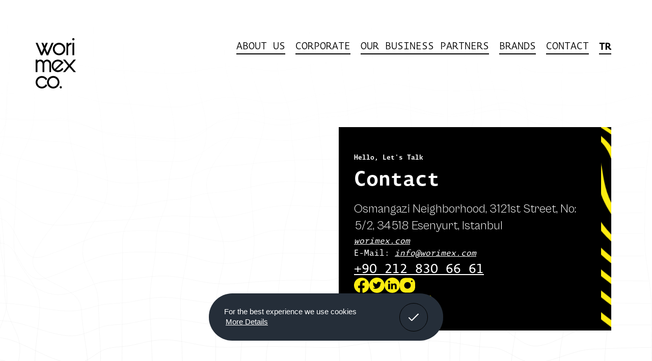

--- FILE ---
content_type: text/html; charset=utf-8
request_url: https://www.worimex.com/en/contact
body_size: 67377
content:
	<!DOCTYPE html>
	<html lang="en" dir="ltr">
		<head>
			<meta charset="utf-8">
			<meta http-equiv="X-UA-Compatible" content="IE=edge">
			<meta name="viewport" content="width=device-width, initial-scale=1, shrink-to-fit=no, maximum-scale=1">
			<!--[if lt IE 9]>
				<script src="worimex/assets/js/html5shiv.min.js?v=1666668169"></script>
				<script src="worimex/assets/js/respond.min.js?v=1666668169"></script>
			<![endif]-->
			<meta name="content-language" content="en" />
			<title>Contact - Worimex</title>	<meta property="og:locale" content="en-US" />
	<meta property="og:site_name" content="Worimex" />
	<meta property="og:type" content="website" />
	<meta property="og:title" content="Contact" />
	
		<meta name="twitter:card" content="summary" />
	<meta name="twitter:title" content="Contact" />
	<link rel="canonical" href="https://www.worimex.com/en/contact" />
				<meta name="robots" content="yes" />
				<meta name="robots" content="all, index, follow" />
							<meta name="url" content="https://www.worimex.com/">
			<meta name="identifier-URL" content="https://www.worimex.com/">
			<base href="https://www.worimex.com/">
			<link rel="shortcut icon" href="worimex/favicon.ico?v=1666668431">
<meta name="apple-mobile-web-app-title" content="Worimex">
<meta name="application-name" content="Worimex">
<link rel="apple-touch-icon" sizes="180x180" href="worimex/assets/img/icons/apple-touch-icon.png?v=1666668136">
<link rel="icon" type="image/png" sizes="32x32" href="worimex/assets/img/icons/favicon-32x32.png?v=1666668136">
<link rel="icon" type="image/png" sizes="16x16" href="worimex/assets/img/icons/favicon-16x16.png?v=1666668136">
<link rel="manifest" href="worimex/assets/img/icons/site.webmanifest?v=1666668136">
<link rel="mask-icon" href="worimex/assets/img/icons/safari-pinned-tab.svg?v=1666668136" color="#3e4669">
<meta name="msapplication-TileColor" content="#ffffff">
<meta name="msapplication-config" content="worimex/assets/img/icons/browserconfig.xml?v=1666668136">
<meta name="theme-color" content="#ffffff" />
<meta name="msapplication-navbutton-color" content="#ffffff" />
<meta name="apple-mobile-web-app-status-bar-style" content="#ffffff" />			<link rel="stylesheet" href="https://use.typekit.net/wub2oov.css">
			<link href="worimex/assets/libs/font-awesome/css/all.min.css?v=1666668176" rel="stylesheet" type="text/css">
			<link href="worimex/assets/libs/mdi/css/materialdesignicons.min.css?v=1666668180" rel="stylesheet" type="text/css">
			<link href="worimex/assets/libs/swiper/css/swiper.min.css?v=1666668188" rel="stylesheet" type="text/css">
			<link href="worimex/assets/libs/select2/css/select2.min.css?v=1666668184" rel="stylesheet" type="text/css">
			<link href="worimex/assets/libs/fancybox/css/jquery.fancybox.min.css?v=1666668170" rel="stylesheet" type="text/css">
			<link href="worimex/assets/libs/flatpickr/flatpickr.min.css?v=1666668171" rel="stylesheet" type="text/css">
			<link href="worimex/assets/libs/confirm/jquery-confirm.min.css?v=1666668170" rel="stylesheet" type="text/css">
			<link href="worimex/assets/css/bootstrap.min.css?v=1666668117" rel="stylesheet" type="text/css">
			<script src="worimex/assets/js/jquery.min.js?v=1666668169"></script>
			<link href="worimex/assets/css/style.css?v=1736424089" rel="stylesheet" type="text/css"> 			
			
			<meta name="google-site-verification" content="7sCvheAgFT0jG7d2-sge_SsQpRzVYna3N4ZgUa9i3XY" />
<!-- Google tag (gtag.js) -->
<script async src="https://www.googletagmanager.com/gtag/js?id=G-W6BTR6PV9N"></script>
<script>
  window.dataLayer = window.dataLayer || [];
  function gtag(){dataLayer.push(arguments);}
  gtag('js', new Date());

  gtag('config', 'G-W6BTR6PV9N');
</script>		</head>
		<body>
					<div class="offer-popup">
				<span>Proposal Form</span>
				<div class="close-btn">
					<svg xmlns="http://www.w3.org/2000/svg" width="94.527" height="94.527" viewBox="0 0 94.527 94.527"> <path d="M0,22.293,22.293,0" transform="translate(36.117 36.117)" fill="none" stroke="#fcec10" stroke-linecap="round" stroke-linejoin="round" stroke-width="5"/> <path d="M22.293,22.293,0,0" transform="translate(36.117 36.117)" fill="none" stroke="#fcec10" stroke-linecap="round" stroke-linejoin="round" stroke-width="5"/> <path d="M27.57,78.773H51.2c19.693,0,27.57-7.877,27.57-27.57V27.57C78.773,7.877,70.9,0,51.2,0H27.57C7.877,0,0,7.877,0,27.57V51.2C0,70.9,7.877,78.773,27.57,78.773Z" transform="translate(7.877 7.877)" fill="none" stroke="#fcec10" stroke-linecap="round" stroke-linejoin="round" stroke-width="5"/> <path d="M0,0H94.527V94.527H0Z" fill="none" opacity="0"/> </svg>
				</div>
				<div class="form-content dark">
					<form id="ana_iletisim" method="post"  action="index.php" onsubmit="form_sender('ana_iletisim', true); return false;">
						<input type="hidden" name="islem" value="ajax">
						<input type="hidden" name="islem2" value="anasayfa_iletisim_gonder">
						<input type="text" name="adisoyadi" id="foot_adsoyad" placeholder="Name & Surname / Company">
						<input type="text" name="eposta" id="foot_eposta" placeholder="E-mail">
						<input type="text"  name="mesaj" id="foot_mesaj" placeholder="About Message">
						<div class="form-bottom">
							<div class="captcha-holder">
								
		<div class="captcha">
			<img class="captcha_img" id="captcha_anasayfa_iletisim" data-parameter="captcha_anasayfa_iletisim&w=270&h=70&image_bg_color=000000&text_color=ffffff&line_color=FBEC10" src="captcha/securimage_show.php?namespace=captcha_anasayfa_iletisim&w=270&h=70&image_bg_color=000000&text_color=ffffff&line_color=FBEC10&sid=d75a8dbed701903f5f254a5ad5376bef" alt="CAPTCHA">
			<a tabindex="-1" href="#" title="Yenile" onclick="document.getElementById('captcha_anasayfa_iletisim').src = 'captcha/securimage_show.php?namespace=captcha_anasayfa_iletisim&w=270&h=70&image_bg_color=000000&text_color=ffffff&line_color=FBEC10&sid=' + Math.random(); this.blur(); return false">
				<i onclick="this.blur()" class="fas fa-sync-alt"></i>
			</a>
		</div>
		<div class="captcha">
			<input type="text" name="ct_captcha" id="captcha_anasayfa_iletisim_input" class="form-control"  required="required" placeholder="Security code">
		</div>							</div>	
							<button type="submit" id="ana_iletisim_submit" form="ana_iletisim">Send <svg xmlns="http://www.w3.org/2000/svg" width="24" height="24" viewBox="0 0 24 24"> <g transform="translate(-620 -188)"> <path d="M0,0,6.07,6.07,0,12.14" transform="translate(634.43 193.93)" fill="none" stroke-linecap="round" stroke-linejoin="round" stroke-width="1.5" /> <path d="M0,0H16.83" transform="translate(623.5 200)" fill="none" stroke-linecap="round" stroke-linejoin="round" stroke-width="1.5" /> <path d="M0,0H24V24H0Z" transform="translate(644 212) rotate(180)" fill="none" opacity="0" /> </g> </svg></button>
						</div>
					</form>
				</div>
			</div>
			<div class="mobile-menu">
				<div class="strech-bg" style="background-image: url(worimex/assets/img/strech-bg.svg)"></div>
				<div class="links">
					<ul>
												<li class="link-item">
								<a href="https://www.worimex.com/en">ABOUT US</a>
							</li>
													<li class="link-item has-sub">
							<a href="javascript:;">CORPORATE</a>
							<ul style="display: none">
																	<li>
										<a href="en/about-us">ABOUT US</a>
									</li>
																		<li>
										<a href="en/our-policys">POLICY</a>
									</li>
																		<li>
										<a href="en/certificates">CERTIFICATE</a>
									</li>
																		<li>
										<a href="en/history">WHY WORIMEX?</a>
									</li>
																		<li>
										<a href="en/file-archieve">FILE</a>
									</li>
																</ul>
						</li>
													<li class="link-item">
								<a href="en/brands">OUR BUSINESS PARTNERS</a>
							</li>
														<li class="link-item">
								<a href="en/companies">BRANDS</a>
							</li>
														<li class="link-item">
								<a href="en/contact">CONTACT</a>
							</li>
												</ul>
				</div>
			</div>
			<div class="more-popup offer-popup">
				<div class="close-btn">
					<svg xmlns="http://www.w3.org/2000/svg" width="94.527" height="94.527" viewBox="0 0 94.527 94.527"> <path d="M0,22.293,22.293,0" transform="translate(36.117 36.117)" fill="none" stroke="#fcec10" stroke-linecap="round" stroke-linejoin="round" stroke-width="5"/> <path d="M22.293,22.293,0,0" transform="translate(36.117 36.117)" fill="none" stroke="#fcec10" stroke-linecap="round" stroke-linejoin="round" stroke-width="5"/> <path d="M27.57,78.773H51.2c19.693,0,27.57-7.877,27.57-27.57V27.57C78.773,7.877,70.9,0,51.2,0H27.57C7.877,0,0,7.877,0,27.57V51.2C0,70.9,7.877,78.773,27.57,78.773Z" transform="translate(7.877 7.877)" fill="none" stroke="#fcec10" stroke-linecap="round" stroke-linejoin="round" stroke-width="5"/> <path d="M0,0H94.527V94.527H0Z" fill="none" opacity="0"/> </svg>
				</div>
				<div class="cnt" id="getMoreContent">
				</div>
			</div>
			<header class="header">
	<div class="logo">
	<div class="horizon-card-2 horizon-certificate header-certificate">
					<a href="javascript:;">
						<img src="worimex/assets/img/certificate.svg" width="auto" height="90" style="border:0px;" />
					</a>
				</div>
		<a href="https://www.worimex.com/en">
			<!-- <svg class="" xmlns="http://www.w3.org/2000/svg" width="79.34" height="99.197" viewBox="0 0 79.34 99.197"> <g id="uuid-0aec032f-0adc-49b7-ad08-335a9f188a42" transform="translate(0 0.005)"> <g id="Group_2793" data-name="Group 2793" transform="translate(0 -0.005)"> <path id="Path_9498" data-name="Path 9498" d="M13.387,33.823l4.185-9.629,4.006,9.629h3.173l10.61-24.5H31.593L22.956,28.746l-3.629-8.667L24,9.32H20.229L17.5,15.577,14.894,9.32h-3.53L15.7,19.692,11.86,28.409,3.808,9.32H0l10.214,24.5Z" transform="translate(0 -0.073)"/> <path id="Path_9499" data-name="Path 9499" d="M34.22,21.576a12.288,12.288,0,0,0,3.54,8.667,12.553,12.553,0,0,0,3.877,2.618,12.074,12.074,0,0,0,4.829.972,11.918,11.918,0,0,0,4.79-.972,12.27,12.27,0,0,0,3.877-2.618,12.437,12.437,0,0,0,2.618-3.877,11.987,11.987,0,0,0,.972-4.79,12.179,12.179,0,0,0-.972-4.829,12.736,12.736,0,0,0-2.608-3.9,12.2,12.2,0,0,0-3.887-2.638,12.445,12.445,0,0,0-9.619,0A12.2,12.2,0,0,0,37.75,12.85a12.384,12.384,0,0,0-3.54,8.736Zm3.55.02a8.442,8.442,0,0,1,.694-3.421,9.324,9.324,0,0,1,1.874-2.816,8.813,8.813,0,0,1,2.757-1.894,8.48,8.48,0,0,1,3.4-.694,8.255,8.255,0,0,1,3.381.694,8.885,8.885,0,0,1,4.7,4.7,8.646,8.646,0,0,1,.694,3.421,8.289,8.289,0,0,1-.694,3.381,8.885,8.885,0,0,1-4.7,4.7,8.66,8.66,0,0,1-6.783,0,8.786,8.786,0,0,1-2.757-1.884,9.2,9.2,0,0,1-1.874-2.816,8.525,8.525,0,0,1-.694-3.381Z" transform="translate(-0.286 -0.072)"/> <path id="Path_9500" data-name="Path 9500" d="M64.641,18.393a5.191,5.191,0,0,1,.555-2.122,6.439,6.439,0,0,1,3.312-3.054,5.847,5.847,0,0,1,2.2-.436H71.4V9.23H70.71a7.29,7.29,0,0,0-4.581,1.507,10.174,10.174,0,0,0-1.487,1.428V9.319H61.18V33.733h3.461V18.393Z" transform="translate(-0.512 -0.072)"/> <path id="Path_9501" data-name="Path 9501" d="M74.892,4.383a2.259,2.259,0,0,0,1.587-.615,2.117,2.117,0,0,0,.664-1.587A2.154,2.154,0,0,0,76.488.635a2.251,2.251,0,0,0-3.143,0A2.144,2.144,0,0,0,72.7,2.182a2.133,2.133,0,0,0,.664,1.587,2.158,2.158,0,0,0,1.537.615Z" transform="translate(-0.609 0.005)"/> <rect id="Rectangle_465" data-name="Rectangle 465" width="3.461" height="24.414" transform="translate(72.557 9.247)"/> <path id="Path_9502" data-name="Path 9502" d="M3.461,51.208A5.366,5.366,0,0,1,4.3,48.441a5.6,5.6,0,0,1,1.864-1.785,4.226,4.226,0,0,1,2.449-.615,5.2,5.2,0,0,1,2.38.744,5.742,5.742,0,0,1,1.795,1.795,4.558,4.558,0,0,1,.694,2.5v16.1h3.55V51.208a5.651,5.651,0,0,1,.8-2.786,5.035,5.035,0,0,1,1.835-1.765,4.325,4.325,0,0,1,2.449-.575,5.465,5.465,0,0,1,2.41.724,5.265,5.265,0,0,1,1.795,1.765,4.558,4.558,0,0,1,.694,2.5v16.1h3.461v-16.1a8.912,8.912,0,0,0-.585-3.233,8.471,8.471,0,0,0-1.636-2.658,7.786,7.786,0,0,0-2.529-1.835A7.728,7.728,0,0,0,15.8,46.508a7.946,7.946,0,0,0-2.072-2.35,7.372,7.372,0,0,0-4.6-1.487,7.382,7.382,0,0,0-4.165,1.22,8.251,8.251,0,0,0-1.478,1.269v-2.4H0V67.173H3.461V51.2Z" transform="translate(0 -0.352)"/> <path id="Path_9503" data-name="Path 9503" d="M54.965,61.233,52.5,58.843l-.466.674A10.222,10.222,0,0,1,48.8,62.532a9.242,9.242,0,0,1-4.274,1.289,7.548,7.548,0,0,1-2.558-.258,8.526,8.526,0,0,1-1.458-.555L55.1,48.967l-.327-.486a13,13,0,0,0-4.641-4.314,12.559,12.559,0,0,0-6.039-1.5,12.022,12.022,0,0,0-4.79.972A12.2,12.2,0,0,0,35.42,46.28a12.856,12.856,0,0,0-2.608,3.9,12.074,12.074,0,0,0-.972,4.829,11.918,11.918,0,0,0,.972,4.79,12.289,12.289,0,0,0,6.5,6.5,11.988,11.988,0,0,0,4.79.972,12.448,12.448,0,0,0,5.97-1.448A13.238,13.238,0,0,0,54.628,61.7l.347-.486ZM50.443,49.006,37.988,61.243a8.3,8.3,0,0,1-1.963-2.558,7.88,7.88,0,0,1-.823-3.907h0a8.462,8.462,0,0,1,.764-3.352,9.687,9.687,0,0,1,1.884-2.767,8.527,8.527,0,0,1,2.7-1.844,8.748,8.748,0,0,1,3.292-.714h.347a7.671,7.671,0,0,1,3.649.892,8.948,8.948,0,0,1,2.608,2.033Z" transform="translate(-0.267 -0.352)"/> <path id="Path_9504" data-name="Path 9504" d="M69.433,55.017,79.786,42.77H75.393l-8.459,9.817L58.793,42.77H54.41L64.475,54.977,54.41,67.184h4.333l8.141-9.768,8.459,9.768H79.8Z" transform="translate(-0.456 -0.353)"/> <path id="Path_9505" data-name="Path 9505" d="M19.852,92.069a10.057,10.057,0,0,1-3.322,3.143,8.716,8.716,0,0,1-7.715.456,8.833,8.833,0,0,1-2.786-1.894,9.028,9.028,0,0,1-1.874-2.816,8.68,8.68,0,0,1,0-6.8,9.108,9.108,0,0,1,1.894-2.8,8.937,8.937,0,0,1,2.8-1.894,8.528,8.528,0,0,1,3.411-.694,8.283,8.283,0,0,1,4.314,1.15,10.417,10.417,0,0,1,3.282,3.1l.476.694,2.5-2.5-.317-.476a12.172,12.172,0,0,0-4.433-4.006,12.322,12.322,0,0,0-5.821-1.418,12.234,12.234,0,0,0-4.829.952A11.871,11.871,0,0,0,.952,82.747,12.412,12.412,0,0,0,0,87.576a12.288,12.288,0,0,0,3.54,8.667,12.356,12.356,0,0,0,3.877,2.608,12.074,12.074,0,0,0,4.829.972A12.291,12.291,0,0,0,18.1,98.375a11.736,11.736,0,0,0,4.413-4.1l.307-.476-2.509-2.429-.466.694Z" transform="translate(0 -0.626)"/> <path id="Path_9506" data-name="Path 9506" d="M43.523,78.84A12.2,12.2,0,0,0,39.636,76.2a12.445,12.445,0,0,0-9.619,0A12.2,12.2,0,0,0,26.13,78.84a12.384,12.384,0,0,0-3.54,8.736,12.288,12.288,0,0,0,3.54,8.667,12.356,12.356,0,0,0,3.877,2.608,12.074,12.074,0,0,0,4.829.972,11.918,11.918,0,0,0,4.79-.972A12.27,12.27,0,0,0,43.5,96.233a12.553,12.553,0,0,0,2.618-3.877,11.987,11.987,0,0,0,.972-4.79,12.179,12.179,0,0,0-.972-4.829,12.735,12.735,0,0,0-2.608-3.9Zm.129,8.756a8.357,8.357,0,0,1-.694,3.381,8.884,8.884,0,0,1-4.7,4.7,8.7,8.7,0,0,1-6.783,0,8.955,8.955,0,0,1-2.757-1.884,9.085,9.085,0,0,1-1.874-2.816,8.68,8.68,0,0,1,0-6.8,9.2,9.2,0,0,1,1.874-2.816,8.929,8.929,0,0,1,2.757-1.894,8.48,8.48,0,0,1,3.4-.694,8.256,8.256,0,0,1,3.381.694,8.885,8.885,0,0,1,4.7,4.7,8.611,8.611,0,0,1,.694,3.421Z" transform="translate(-0.189 -0.625)"/> <path id="Path_9507" data-name="Path 9507" d="M48.365,96.165a2.229,2.229,0,0,0,0,3.074,2.117,2.117,0,0,0,1.587.664,2.08,2.08,0,0,0,1.547-.645,2.155,2.155,0,0,0,0-3.094,2.229,2.229,0,0,0-3.134.01Z" transform="translate(-0.4 -0.795)"/> </g> </g> </svg> -->
			<svg class="" width="79.34" height="99.197" viewBox="0 0 79.34 99.197"> <path id="Path_9498" data-name="Path 9498" d="M13.387,33.823l4.185-9.629,4.006,9.629h3.173l10.61-24.5H31.593L22.956,28.746l-3.629-8.667L24,9.32H20.229L17.5,15.577,14.894,9.32h-3.53L15.7,19.692,11.86,28.409,3.808,9.32H0l10.214,24.5Z" transform="translate(0 -0.073)"/> <path id="Path_9499" data-name="Path 9499" d="M34.22,21.576a12.288,12.288,0,0,0,3.54,8.667,12.553,12.553,0,0,0,3.877,2.618,12.074,12.074,0,0,0,4.829.972,11.918,11.918,0,0,0,4.79-.972,12.27,12.27,0,0,0,3.877-2.618,12.437,12.437,0,0,0,2.618-3.877,11.987,11.987,0,0,0,.972-4.79,12.179,12.179,0,0,0-.972-4.829,12.736,12.736,0,0,0-2.608-3.9,12.2,12.2,0,0,0-3.887-2.638,12.445,12.445,0,0,0-9.619,0A12.2,12.2,0,0,0,37.75,12.85a12.384,12.384,0,0,0-3.54,8.736Zm3.55.02a8.442,8.442,0,0,1,.694-3.421,9.324,9.324,0,0,1,1.874-2.816,8.813,8.813,0,0,1,2.757-1.894,8.48,8.48,0,0,1,3.4-.694,8.255,8.255,0,0,1,3.381.694,8.885,8.885,0,0,1,4.7,4.7,8.646,8.646,0,0,1,.694,3.421,8.289,8.289,0,0,1-.694,3.381,8.885,8.885,0,0,1-4.7,4.7,8.66,8.66,0,0,1-6.783,0,8.786,8.786,0,0,1-2.757-1.884,9.2,9.2,0,0,1-1.874-2.816,8.525,8.525,0,0,1-.694-3.381Z" transform="translate(-0.286 -0.072)"/> <path id="Path_9500" data-name="Path 9500" d="M64.641,18.393a5.191,5.191,0,0,1,.555-2.122,6.439,6.439,0,0,1,3.312-3.054,5.847,5.847,0,0,1,2.2-.436H71.4V9.23H70.71a7.29,7.29,0,0,0-4.581,1.507,10.174,10.174,0,0,0-1.487,1.428V9.319H61.18V33.733h3.461V18.393Z" transform="translate(-0.512 -0.072)"/> <path id="Path_9501" data-name="Path 9501" d="M74.892,4.383a2.259,2.259,0,0,0,1.587-.615,2.117,2.117,0,0,0,.664-1.587A2.154,2.154,0,0,0,76.488.635a2.251,2.251,0,0,0-3.143,0A2.144,2.144,0,0,0,72.7,2.182a2.133,2.133,0,0,0,.664,1.587,2.158,2.158,0,0,0,1.537.615Z" transform="translate(-0.609 0.005)"/> <rect id="Rectangle_465" data-name="Rectangle 465" width="3.461" height="24.414" transform="translate(72.557 9.247)"/> <path id="Path_9502" data-name="Path 9502" d="M3.461,51.208A5.366,5.366,0,0,1,4.3,48.441a5.6,5.6,0,0,1,1.864-1.785,4.226,4.226,0,0,1,2.449-.615,5.2,5.2,0,0,1,2.38.744,5.742,5.742,0,0,1,1.795,1.795,4.558,4.558,0,0,1,.694,2.5v16.1h3.55V51.208a5.651,5.651,0,0,1,.8-2.786,5.035,5.035,0,0,1,1.835-1.765,4.325,4.325,0,0,1,2.449-.575,5.465,5.465,0,0,1,2.41.724,5.265,5.265,0,0,1,1.795,1.765,4.558,4.558,0,0,1,.694,2.5v16.1h3.461v-16.1a8.912,8.912,0,0,0-.585-3.233,8.471,8.471,0,0,0-1.636-2.658,7.786,7.786,0,0,0-2.529-1.835A7.728,7.728,0,0,0,15.8,46.508a7.946,7.946,0,0,0-2.072-2.35,7.372,7.372,0,0,0-4.6-1.487,7.382,7.382,0,0,0-4.165,1.22,8.251,8.251,0,0,0-1.478,1.269v-2.4H0V67.173H3.461V51.2Z" transform="translate(0 -0.352)"/> <path id="Path_9503" data-name="Path 9503" d="M54.965,61.233,52.5,58.843l-.466.674A10.222,10.222,0,0,1,48.8,62.532a9.242,9.242,0,0,1-4.274,1.289,7.548,7.548,0,0,1-2.558-.258,8.526,8.526,0,0,1-1.458-.555L55.1,48.967l-.327-.486a13,13,0,0,0-4.641-4.314,12.559,12.559,0,0,0-6.039-1.5,12.022,12.022,0,0,0-4.79.972A12.2,12.2,0,0,0,35.42,46.28a12.856,12.856,0,0,0-2.608,3.9,12.074,12.074,0,0,0-.972,4.829,11.918,11.918,0,0,0,.972,4.79,12.289,12.289,0,0,0,6.5,6.5,11.988,11.988,0,0,0,4.79.972,12.448,12.448,0,0,0,5.97-1.448A13.238,13.238,0,0,0,54.628,61.7l.347-.486ZM50.443,49.006,37.988,61.243a8.3,8.3,0,0,1-1.963-2.558,7.88,7.88,0,0,1-.823-3.907h0a8.462,8.462,0,0,1,.764-3.352,9.687,9.687,0,0,1,1.884-2.767,8.527,8.527,0,0,1,2.7-1.844,8.748,8.748,0,0,1,3.292-.714h.347a7.671,7.671,0,0,1,3.649.892,8.948,8.948,0,0,1,2.608,2.033Z" transform="translate(-0.267 -0.352)"/> <path id="Path_9504" data-name="Path 9504" d="M69.433,55.017,79.786,42.77H75.393l-8.459,9.817L58.793,42.77H54.41L64.475,54.977,54.41,67.184h4.333l8.141-9.768,8.459,9.768H79.8Z" transform="translate(-0.456 -0.353)"/> <path id="Path_9505" data-name="Path 9505" d="M19.852,92.069a10.057,10.057,0,0,1-3.322,3.143,8.716,8.716,0,0,1-7.715.456,8.833,8.833,0,0,1-2.786-1.894,9.028,9.028,0,0,1-1.874-2.816,8.68,8.68,0,0,1,0-6.8,9.108,9.108,0,0,1,1.894-2.8,8.937,8.937,0,0,1,2.8-1.894,8.528,8.528,0,0,1,3.411-.694,8.283,8.283,0,0,1,4.314,1.15,10.417,10.417,0,0,1,3.282,3.1l.476.694,2.5-2.5-.317-.476a12.172,12.172,0,0,0-4.433-4.006,12.322,12.322,0,0,0-5.821-1.418,12.234,12.234,0,0,0-4.829.952A11.871,11.871,0,0,0,.952,82.747,12.412,12.412,0,0,0,0,87.576a12.288,12.288,0,0,0,3.54,8.667,12.356,12.356,0,0,0,3.877,2.608,12.074,12.074,0,0,0,4.829.972A12.291,12.291,0,0,0,18.1,98.375a11.736,11.736,0,0,0,4.413-4.1l.307-.476-2.509-2.429-.466.694Z" transform="translate(0 -0.626)"/> <path id="Path_9506" data-name="Path 9506" d="M43.523,78.84A12.2,12.2,0,0,0,39.636,76.2a12.445,12.445,0,0,0-9.619,0A12.2,12.2,0,0,0,26.13,78.84a12.384,12.384,0,0,0-3.54,8.736,12.288,12.288,0,0,0,3.54,8.667,12.356,12.356,0,0,0,3.877,2.608,12.074,12.074,0,0,0,4.829.972,11.918,11.918,0,0,0,4.79-.972A12.27,12.27,0,0,0,43.5,96.233a12.553,12.553,0,0,0,2.618-3.877,11.987,11.987,0,0,0,.972-4.79,12.179,12.179,0,0,0-.972-4.829,12.735,12.735,0,0,0-2.608-3.9Zm.129,8.756a8.357,8.357,0,0,1-.694,3.381,8.884,8.884,0,0,1-4.7,4.7,8.7,8.7,0,0,1-6.783,0,8.955,8.955,0,0,1-2.757-1.884,9.085,9.085,0,0,1-1.874-2.816,8.68,8.68,0,0,1,0-6.8,9.2,9.2,0,0,1,1.874-2.816,8.929,8.929,0,0,1,2.757-1.894,8.48,8.48,0,0,1,3.4-.694,8.256,8.256,0,0,1,3.381.694,8.885,8.885,0,0,1,4.7,4.7,8.611,8.611,0,0,1,.694,3.421Z" transform="translate(-0.189 -0.625)"/> <path id="Path_9507" data-name="Path 9507" d="M48.365,96.165a2.229,2.229,0,0,0,0,3.074,2.117,2.117,0,0,0,1.587.664,2.08,2.08,0,0,0,1.547-.645,2.155,2.155,0,0,0,0-3.094,2.229,2.229,0,0,0-3.134.01Z" transform="translate(-0.4 -0.795)"/> </svg>
		</a>
	</div>
	<div class="menu">
		<ul class="menu-items">
								<li class="menu-item">
						<a href="https://www.worimex.com/en"><span>ABOUT US</span> </a>
					</li>
									<li class="menu-item dropdown-mn">
					<a href="javascript:;"><span>CORPORATE</span></a>
					<ul class="dropdown">
													<li class="dropdown-link">
								<a href="en/about-us">ABOUT US</a>
							</li>
														<li class="dropdown-link">
								<a href="en/our-policys">POLICY</a>
							</li>
														<li class="dropdown-link">
								<a href="en/certificates">CERTIFICATE</a>
							</li>
														<li class="dropdown-link">
								<a href="en/history">WHY WORIMEX?</a>
							</li>
														<li class="dropdown-link">
								<a href="en/file-archieve">FILE</a>
							</li>
							
					</ul>
				</li>
									<li class="menu-item">
						<a href="en/brands"><span>OUR BUSINESS PARTNERS</span> </a>
					</li>
										<li class="menu-item">
						<a href="en/companies"><span>BRANDS</span> </a>
					</li>
										<li class="menu-item">
						<a href="en/contact"><span>CONTACT</span> </a>
					</li>
					
					<li class="menu-item language">
						<a href="https://www.worimex.com/tr/iletisim"><span>TR</span></a>
					</li>			
		</ul>
	</div>
	<div class="hamburger-menu">
		<span class="sqr"></span>
		<span class="sqr"></span>
		<span class="sqr"></span>
		<span class="sqr"></span>
	</div>
</header><main class="">
<div class="strech-bg light contact" style="background-image: url(worimex/assets/img/strech-bg-dark.svg)"></div>
<div class="contact-page">
	<div class="contact-top">
		<div class="map">
			<iframe src="https://www.google.com/maps/embed?pb=!1m18!1m12!1m3!1d3010.2437925546205!2d28.67925861541444!3d41.01992197929957!2m3!1f0!2f0!3f0!3m2!1i1024!2i768!4f13.1!3m3!1m2!1s0x14b5595cad03b8e1%3A0xdeb07077f8bf3e34!2sWorimex%20Co.!5e0!3m2!1str!2str!4v1669060652784!5m2!1str!2str" width="600" height="450" style="border:0;" allowfullscreen="" loading="lazy" referrerpolicy="no-referrer-when-downgrade"></iframe>		</div>
		<div class="right">
			<div class="contact-card">
				<div class="title">Hello, Let's Talk</div>
				<div class="address">
					<p>Contact</p>
					<address>Osmangazi Neighborhood, 3121st Street, No: 5/2, 34518 Esenyurt, Istanbul</address>				</div>
				<div class="contact-links">
					<a href="https://www.worimex.com" target="_blank" class="link">worimex.com</a>						<a href="mailto:info@worimex.com" class="link"><span>E-Mail:</span>info@worimex.com</a>
										<a href="tel:+902128306661" class="link tel">+90 212 830 66 61</a>				</div>
				<div class="social-media">
					
								<li>
									<a rel="noopener" target="_blank"  class="media-item" href="https://www.facebook.com/worimex">
										<svg xmlns="http://www.w3.org/2000/svg" width="28.092" height="27.793" viewBox="0 0 28.092 27.793"><path d="M13.7.037A14.045,14.045,0,0,0,9.264,27.284a1.341,1.341,0,0,0,1.711-.818,1.3,1.3,0,0,0,.077-.44V19.078H8.444a1.016,1.016,0,0,1-1-1V15.647a1.013,1.013,0,0,1,1-1h2.608V11.162c0-3.774,2.242-5.834,5.507-5.834.911,0,1.762.035,2.388.09a1,1,0,0,1,.931,1V8.463a1.014,1.014,0,0,1-1,1H17.593c-1.788,0-2.116.876-2.116,2.15V14.66h2.883a1,1,0,0,1,.995,1,.884.884,0,0,1-.01.13l-.311,2.425a1,1,0,0,1-.985.875H15.482v7.39a1.353,1.353,0,0,0,1.363,1.344,1.261,1.261,0,0,0,.279-.032A14.052,14.052,0,0,0,13.7.037" transform="translate(0 -0.032)"/></svg>
	
									</a>
								</li>
								<li>
									<a rel="noopener" target="_blank"  class="media-item" href="http://">
										<svg xmlns="http://www.w3.org/2000/svg" width="27.602" height="27.601" viewBox="0 0 27.602 27.601"><path d="M74.221.093a13.8,13.8,0,1,0,13.8,13.8,13.8,13.8,0,0,0-13.8-13.8m6.3,10.76q.01.2.01.408a9.009,9.009,0,0,1-13.868,7.591,6.514,6.514,0,0,0,.754.043,6.354,6.354,0,0,0,3.934-1.355,3.174,3.174,0,0,1-2.958-2.2,3.164,3.164,0,0,0,1.43-.053,3.172,3.172,0,0,1-2.54-3.107v-.038a3.164,3.164,0,0,0,1.434.4,3.168,3.168,0,0,1-.979-4.23,8.985,8.985,0,0,0,6.529,3.311,3.17,3.17,0,0,1,5.4-2.89,6.347,6.347,0,0,0,2.012-.769,3.183,3.183,0,0,1-1.394,1.752,6.34,6.34,0,0,0,1.818-.5,6.434,6.434,0,0,1-1.579,1.64" transform="translate(-60.42 -0.093)"/></svg>
	
									</a>
								</li>
								<li>
									<a rel="noopener" target="_blank"  class="media-item" href="https://www.linkedin.com/company/worimex-co/mycompany/">
										<svg xmlns="http://www.w3.org/2000/svg" width="27.699" height="27.697" viewBox="0 0 27.699 27.697"><path d="M137.269.063a13.849,13.849,0,1,0,13.85,13.849A13.85,13.85,0,0,0,137.269.063M133.245,21h-3.373V10.851h3.373ZM131.558,9.465h-.022a1.927,1.927,0,1,1,.022,0M145.407,21h-3.372V15.569c0-1.365-.49-2.294-1.709-2.294a1.846,1.846,0,0,0-1.731,1.232,2.305,2.305,0,0,0-.111.823V21h-3.373s.045-9.2,0-10.147h3.373v1.437a3.347,3.347,0,0,1,3.04-1.674c2.218,0,3.883,1.45,3.883,4.565Z" transform="translate(-123.42 -0.063)"/></svg>
	
									</a>
								</li>
								<li>
									<a rel="noopener" target="_blank"  class="media-item" href="https://www.instagram.com/worimex/">
										<svg xmlns="http://www.w3.org/2000/svg" width="27.715" height="26.722" viewBox="0 0 27.715 26.722"><path d="M307.707.372h-8.348a9.52,9.52,0,0,0-9.683,9.333v8.049a9.519,9.519,0,0,0,9.683,9.333h8.348a9.52,9.52,0,0,0,9.684-9.333V9.705A9.382,9.382,0,0,0,307.965.367c-.086,0-.173,0-.258,0m1.781,13.411A6.014,6.014,0,1,1,303.255,8c.075,0,.147,0,.221,0a5.882,5.882,0,0,1,6.011,5.75Zm1.783-5.792a1.491,1.491,0,1,1,.069,0c-.024,0-.046,0-.069,0" transform="translate(-289.676 -0.367)"/></svg>
	
									</a>
								</li>				</div>
										<a href="https://www.google.com/maps/place/Worimex+Co./@41.0540362,28.6295295,16z/data=!3m1!4b1!4m6!3m5!1s0x14b5595cad03b8e1:0xdeb07077f8bf3e34!8m2!3d41.0540362!4d28.6321044!16s%2Fg%2F11hyzyncs3?entry=ttu&g_ep=EgoyMDI1MDcyMy4wIKXMDSoASAFQAw%3D%3D" target="_blank" class="map-link">Show On Map <svg xmlns="http://www.w3.org/2000/svg" width="24" height="24" viewBox="0 0 24 24"> <g transform="translate(-620 -188)"> <path d="M0,0,6.07,6.07,0,12.14" transform="translate(634.43 193.93)" fill="none" stroke-linecap="round" stroke-linejoin="round" stroke-width="1.5" /> <path d="M0,0H16.83" transform="translate(623.5 200)" fill="none" stroke-linecap="round" stroke-linejoin="round" stroke-width="1.5" /> <path d="M0,0H24V24H0Z" transform="translate(644 212) rotate(180)" fill="none" opacity="0" /> </g> </svg></a>
									</div>
		</div>
	</div>
	<div class="contact-bottom">
		<div class="links">
			<div class="link-item" onclick="hadiKonusalim();">Let's Talk</div>
			<div class="link-item" onclick="teklifIste();">Request Offer</div>
		</div>
				<div class="form-holder" style="display: none;">
			<div class="form-content active">
				<form name="iletisim" method="post" action="en/contact" enctype="multipart/form-data">
					<input type="hidden" name="islem2" value="mail_gonder" required>
					<input type="text" required name="adisoyadi" value="" placeholder="Name & Surname / Company">
					<input type="email" name="eposta" id="eposta"  required value="" placeholder="E-mail">
					<input type="text"  name="mesaj" id="mesaj" value="" placeholder="About Message">
					<div class="form-bottom">
						<div class="captcha-holder" id="hadi_konusalim">
						</div>	
						<button>Send <svg xmlns="http://www.w3.org/2000/svg" width="24" height="24" viewBox="0 0 24 24"> <g transform="translate(-620 -188)"> <path d="M0,0,6.07,6.07,0,12.14" transform="translate(634.43 193.93)" fill="none" stroke-linecap="round" stroke-linejoin="round" stroke-width="1.5" /> <path d="M0,0H16.83" transform="translate(623.5 200)" fill="none" stroke-linecap="round" stroke-linejoin="round" stroke-width="1.5" /> <path d="M0,0H24V24H0Z" transform="translate(644 212) rotate(180)" fill="none" opacity="0" /> </g> </svg></button>
					</div>
				</form>
			</div>
			<div class="form-content dark">
				<form name="iletisim" method="post" action="en/contact" enctype="multipart/form-data">
					<input type="hidden" name="islem2" value="mail_gonder" required>
					<input type="text" required name="adisoyadi" value="" placeholder="Name & Surname / Company">
					<input type="email" name="eposta" id="eposta"  required value="" placeholder="E-mail">
					<input type="text"  name="mesaj" id="mesaj" value="" placeholder="About Message">
					<div class="form-bottom">
						<div class="captcha-holder"  id="teklif_iste">
							
		<div class="captcha">
			<img class="captcha_img" id="captcha_iletisim" data-parameter="captcha_iletisim&w=270&h=70&image_bg_color=000000&text_color=ffffff&line_color=FBEC10" src="captcha/securimage_show.php?namespace=captcha_iletisim&w=270&h=70&image_bg_color=000000&text_color=ffffff&line_color=FBEC10&sid=8b8ee50f8f3020867ed2ba9fe02523cf" alt="CAPTCHA">
			<a tabindex="-1" href="#" title="Yenile" onclick="document.getElementById('captcha_iletisim').src = 'captcha/securimage_show.php?namespace=captcha_iletisim&w=270&h=70&image_bg_color=000000&text_color=ffffff&line_color=FBEC10&sid=' + Math.random(); this.blur(); return false">
				<i onclick="this.blur()" class="fas fa-sync-alt"></i>
			</a>
		</div>
		<div class="captcha">
			<input type="text" name="ct_captcha" id="captcha_iletisim_input" class="form-control"  required="required" placeholder="">
		</div>						</div>		
						<button>Send <svg xmlns="http://www.w3.org/2000/svg" width="24" height="24" viewBox="0 0 24 24"> <g transform="translate(-620 -188)"> <path d="M0,0,6.07,6.07,0,12.14" transform="translate(634.43 193.93)" fill="none" stroke-linecap="round" stroke-linejoin="round" stroke-width="1.5" /> <path d="M0,0H16.83" transform="translate(623.5 200)" fill="none" stroke-linecap="round" stroke-linejoin="round" stroke-width="1.5" /> <path d="M0,0H24V24H0Z" transform="translate(644 212) rotate(180)" fill="none" opacity="0" /> </g> </svg></button>
					</div>
				</form>
			</div>
		</div>
	</div>
</div>
<script>
	function hadiKonusalim()
	{
		$("#hadi_konusalim").html(`
		<div class="captcha">
			<img class="captcha_img" id="captcha_iletisim" data-parameter="captcha_iletisim&w=270&h=70&image_bg_color=000000&text_color=ffffff&line_color=FBEC10" src="captcha/securimage_show.php?namespace=captcha_iletisim&w=270&h=70&image_bg_color=000000&text_color=ffffff&line_color=FBEC10&sid=7d6e34c0a2decffec8e4c5c2e6ea188c" alt="CAPTCHA">
			<a tabindex="-1" href="#" title="Yenile" onclick="document.getElementById('captcha_iletisim').src = 'captcha/securimage_show.php?namespace=captcha_iletisim&w=270&h=70&image_bg_color=000000&text_color=ffffff&line_color=FBEC10&sid=' + Math.random(); this.blur(); return false">
				<i onclick="this.blur()" class="fas fa-sync-alt"></i>
			</a>
		</div>
		<div class="captcha">
			<input type="text" name="ct_captcha" id="captcha_iletisim_input" class="form-control"  required="required" placeholder="">
		</div>`);
		$("#teklif_iste").html("");
	}
	function teklifIste()
	{
		$("#teklif_iste").html(`
		<div class="captcha">
			<img class="captcha_img" id="captcha_iletisim" data-parameter="captcha_iletisim&w=270&h=70&image_bg_color=000000&text_color=ffffff&line_color=FBEC10" src="captcha/securimage_show.php?namespace=captcha_iletisim&w=270&h=70&image_bg_color=000000&text_color=ffffff&line_color=FBEC10&sid=f9a49fb993ff84b991752790f0461b77" alt="CAPTCHA">
			<a tabindex="-1" href="#" title="Yenile" onclick="document.getElementById('captcha_iletisim').src = 'captcha/securimage_show.php?namespace=captcha_iletisim&w=270&h=70&image_bg_color=000000&text_color=ffffff&line_color=FBEC10&sid=' + Math.random(); this.blur(); return false">
				<i onclick="this.blur()" class="fas fa-sync-alt"></i>
			</a>
		</div>
		<div class="captcha">
			<input type="text" name="ct_captcha" id="captcha_iletisim_input" class="form-control"  required="required" placeholder="">
		</div>`);
		$("#hadi_konusalim").html("");
	}
</script>
<section id="social">
    <div class="social-media container">
        <ul class="links">
        
                    <li>
                        <a href="https://www.facebook.com/worimex" target="_blank">Facebook</a>
                        <span class="hover-line">
                            <svg xmlns="http://www.w3.org/2000/svg" width="348.47" height="101.616"
                                viewBox="0 0 348.47 101.616">
                                <path id="Path_11" data-name="Path 11"
                                    d="M118.822,642.671s81.931-43.309,144.268-54.088,59.455,19.326,29,34.1-22.111,79.037,3.44,45.465,38.971-44.744,75.34-53.3c38.568-9.078,44.178,32.085,91.715,57.616"
                                    transform="translate(-116.486 -581.174)" fill="none" stroke="#fcec10" stroke-width="10" />
                            </svg>
                        </span>
                    </li>
                    <li>
                        <a href="https://www.linkedin.com/company/worimex-co/mycompany/" target="_blank">LinkedIn</a>
                        <span class="hover-line">
                            <svg xmlns="http://www.w3.org/2000/svg" width="348.47" height="101.616"
                                viewBox="0 0 348.47 101.616">
                                <path id="Path_11" data-name="Path 11"
                                    d="M118.822,642.671s81.931-43.309,144.268-54.088,59.455,19.326,29,34.1-22.111,79.037,3.44,45.465,38.971-44.744,75.34-53.3c38.568-9.078,44.178,32.085,91.715,57.616"
                                    transform="translate(-116.486 -581.174)" fill="none" stroke="#fcec10" stroke-width="10" />
                            </svg>
                        </span>
                    </li>
                    <li>
                        <a href="https://www.instagram.com/worimex/" target="_blank">Instagram</a>
                        <span class="hover-line">
                            <svg xmlns="http://www.w3.org/2000/svg" width="348.47" height="101.616"
                                viewBox="0 0 348.47 101.616">
                                <path id="Path_11" data-name="Path 11"
                                    d="M118.822,642.671s81.931-43.309,144.268-54.088,59.455,19.326,29,34.1-22.111,79.037,3.44,45.465,38.971-44.744,75.34-53.3c38.568-9.078,44.178,32.085,91.715,57.616"
                                    transform="translate(-116.486 -581.174)" fill="none" stroke="#fcec10" stroke-width="10" />
                            </svg>
                        </span>
                    </li>        </ul>
    </div>
</section>
<footer style="background:url(worimex/assets/img/main/footer-bg.png) center / cover no-repeat">
    <div class="footer-container container">
        <div class="top">
            <div class="logo">
                <a href="#">
                    <svg xmlns="http://www.w3.org/2000/svg" width="79.34" height="99.197" viewBox="0 0 79.34 99.197">
                        <g id="uuid-0aec032f-0adc-49b7-ad08-335a9f188a42" transform="translate(0 0.005)">
                            <g id="Group_2793" data-name="Group 2793" transform="translate(0 -0.005)">
                                <path id="Path_9498" data-name="Path 9498"
                                    d="M13.387,33.823l4.185-9.629,4.006,9.629h3.173l10.61-24.5H31.593L22.956,28.746l-3.629-8.667L24,9.32H20.229L17.5,15.577,14.894,9.32h-3.53L15.7,19.692,11.86,28.409,3.808,9.32H0l10.214,24.5Z"
                                    transform="translate(0 -0.073)" />
                                <path id="Path_9499" data-name="Path 9499"
                                    d="M34.22,21.576a12.288,12.288,0,0,0,3.54,8.667,12.553,12.553,0,0,0,3.877,2.618,12.074,12.074,0,0,0,4.829.972,11.918,11.918,0,0,0,4.79-.972,12.27,12.27,0,0,0,3.877-2.618,12.437,12.437,0,0,0,2.618-3.877,11.987,11.987,0,0,0,.972-4.79,12.179,12.179,0,0,0-.972-4.829,12.736,12.736,0,0,0-2.608-3.9,12.2,12.2,0,0,0-3.887-2.638,12.445,12.445,0,0,0-9.619,0A12.2,12.2,0,0,0,37.75,12.85a12.384,12.384,0,0,0-3.54,8.736Zm3.55.02a8.442,8.442,0,0,1,.694-3.421,9.324,9.324,0,0,1,1.874-2.816,8.813,8.813,0,0,1,2.757-1.894,8.48,8.48,0,0,1,3.4-.694,8.255,8.255,0,0,1,3.381.694,8.885,8.885,0,0,1,4.7,4.7,8.646,8.646,0,0,1,.694,3.421,8.289,8.289,0,0,1-.694,3.381,8.885,8.885,0,0,1-4.7,4.7,8.66,8.66,0,0,1-6.783,0,8.786,8.786,0,0,1-2.757-1.884,9.2,9.2,0,0,1-1.874-2.816,8.525,8.525,0,0,1-.694-3.381Z"
                                    transform="translate(-0.286 -0.072)" />
                                <path id="Path_9500" data-name="Path 9500"
                                    d="M64.641,18.393a5.191,5.191,0,0,1,.555-2.122,6.439,6.439,0,0,1,3.312-3.054,5.847,5.847,0,0,1,2.2-.436H71.4V9.23H70.71a7.29,7.29,0,0,0-4.581,1.507,10.174,10.174,0,0,0-1.487,1.428V9.319H61.18V33.733h3.461V18.393Z"
                                    transform="translate(-0.512 -0.072)" />
                                <path id="Path_9501" data-name="Path 9501"
                                    d="M74.892,4.383a2.259,2.259,0,0,0,1.587-.615,2.117,2.117,0,0,0,.664-1.587A2.154,2.154,0,0,0,76.488.635a2.251,2.251,0,0,0-3.143,0A2.144,2.144,0,0,0,72.7,2.182a2.133,2.133,0,0,0,.664,1.587,2.158,2.158,0,0,0,1.537.615Z"
                                    transform="translate(-0.609 0.005)" />
                                <rect id="Rectangle_465" data-name="Rectangle 465" width="3.461" height="24.414"
                                    transform="translate(72.557 9.247)" />
                                <path id="Path_9502" data-name="Path 9502"
                                    d="M3.461,51.208A5.366,5.366,0,0,1,4.3,48.441a5.6,5.6,0,0,1,1.864-1.785,4.226,4.226,0,0,1,2.449-.615,5.2,5.2,0,0,1,2.38.744,5.742,5.742,0,0,1,1.795,1.795,4.558,4.558,0,0,1,.694,2.5v16.1h3.55V51.208a5.651,5.651,0,0,1,.8-2.786,5.035,5.035,0,0,1,1.835-1.765,4.325,4.325,0,0,1,2.449-.575,5.465,5.465,0,0,1,2.41.724,5.265,5.265,0,0,1,1.795,1.765,4.558,4.558,0,0,1,.694,2.5v16.1h3.461v-16.1a8.912,8.912,0,0,0-.585-3.233,8.471,8.471,0,0,0-1.636-2.658,7.786,7.786,0,0,0-2.529-1.835A7.728,7.728,0,0,0,15.8,46.508a7.946,7.946,0,0,0-2.072-2.35,7.372,7.372,0,0,0-4.6-1.487,7.382,7.382,0,0,0-4.165,1.22,8.251,8.251,0,0,0-1.478,1.269v-2.4H0V67.173H3.461V51.2Z"
                                    transform="translate(0 -0.352)" />
                                <path id="Path_9503" data-name="Path 9503"
                                    d="M54.965,61.233,52.5,58.843l-.466.674A10.222,10.222,0,0,1,48.8,62.532a9.242,9.242,0,0,1-4.274,1.289,7.548,7.548,0,0,1-2.558-.258,8.526,8.526,0,0,1-1.458-.555L55.1,48.967l-.327-.486a13,13,0,0,0-4.641-4.314,12.559,12.559,0,0,0-6.039-1.5,12.022,12.022,0,0,0-4.79.972A12.2,12.2,0,0,0,35.42,46.28a12.856,12.856,0,0,0-2.608,3.9,12.074,12.074,0,0,0-.972,4.829,11.918,11.918,0,0,0,.972,4.79,12.289,12.289,0,0,0,6.5,6.5,11.988,11.988,0,0,0,4.79.972,12.448,12.448,0,0,0,5.97-1.448A13.238,13.238,0,0,0,54.628,61.7l.347-.486ZM50.443,49.006,37.988,61.243a8.3,8.3,0,0,1-1.963-2.558,7.88,7.88,0,0,1-.823-3.907h0a8.462,8.462,0,0,1,.764-3.352,9.687,9.687,0,0,1,1.884-2.767,8.527,8.527,0,0,1,2.7-1.844,8.748,8.748,0,0,1,3.292-.714h.347a7.671,7.671,0,0,1,3.649.892,8.948,8.948,0,0,1,2.608,2.033Z"
                                    transform="translate(-0.267 -0.352)" />
                                <path id="Path_9504" data-name="Path 9504"
                                    d="M69.433,55.017,79.786,42.77H75.393l-8.459,9.817L58.793,42.77H54.41L64.475,54.977,54.41,67.184h4.333l8.141-9.768,8.459,9.768H79.8Z"
                                    transform="translate(-0.456 -0.353)" />
                                <path id="Path_9505" data-name="Path 9505"
                                    d="M19.852,92.069a10.057,10.057,0,0,1-3.322,3.143,8.716,8.716,0,0,1-7.715.456,8.833,8.833,0,0,1-2.786-1.894,9.028,9.028,0,0,1-1.874-2.816,8.68,8.68,0,0,1,0-6.8,9.108,9.108,0,0,1,1.894-2.8,8.937,8.937,0,0,1,2.8-1.894,8.528,8.528,0,0,1,3.411-.694,8.283,8.283,0,0,1,4.314,1.15,10.417,10.417,0,0,1,3.282,3.1l.476.694,2.5-2.5-.317-.476a12.172,12.172,0,0,0-4.433-4.006,12.322,12.322,0,0,0-5.821-1.418,12.234,12.234,0,0,0-4.829.952A11.871,11.871,0,0,0,.952,82.747,12.412,12.412,0,0,0,0,87.576a12.288,12.288,0,0,0,3.54,8.667,12.356,12.356,0,0,0,3.877,2.608,12.074,12.074,0,0,0,4.829.972A12.291,12.291,0,0,0,18.1,98.375a11.736,11.736,0,0,0,4.413-4.1l.307-.476-2.509-2.429-.466.694Z"
                                    transform="translate(0 -0.626)" />
                                <path id="Path_9506" data-name="Path 9506"
                                    d="M43.523,78.84A12.2,12.2,0,0,0,39.636,76.2a12.445,12.445,0,0,0-9.619,0A12.2,12.2,0,0,0,26.13,78.84a12.384,12.384,0,0,0-3.54,8.736,12.288,12.288,0,0,0,3.54,8.667,12.356,12.356,0,0,0,3.877,2.608,12.074,12.074,0,0,0,4.829.972,11.918,11.918,0,0,0,4.79-.972A12.27,12.27,0,0,0,43.5,96.233a12.553,12.553,0,0,0,2.618-3.877,11.987,11.987,0,0,0,.972-4.79,12.179,12.179,0,0,0-.972-4.829,12.735,12.735,0,0,0-2.608-3.9Zm.129,8.756a8.357,8.357,0,0,1-.694,3.381,8.884,8.884,0,0,1-4.7,4.7,8.7,8.7,0,0,1-6.783,0,8.955,8.955,0,0,1-2.757-1.884,9.085,9.085,0,0,1-1.874-2.816,8.68,8.68,0,0,1,0-6.8,9.2,9.2,0,0,1,1.874-2.816,8.929,8.929,0,0,1,2.757-1.894,8.48,8.48,0,0,1,3.4-.694,8.256,8.256,0,0,1,3.381.694,8.885,8.885,0,0,1,4.7,4.7,8.611,8.611,0,0,1,.694,3.421Z"
                                    transform="translate(-0.189 -0.625)" />
                                <path id="Path_9507" data-name="Path 9507"
                                    d="M48.365,96.165a2.229,2.229,0,0,0,0,3.074,2.117,2.117,0,0,0,1.587.664,2.08,2.08,0,0,0,1.547-.645,2.155,2.155,0,0,0,0-3.094,2.229,2.229,0,0,0-3.134.01Z"
                                    transform="translate(-0.4 -0.795)" />
                            </g>
                        </g>
                    </svg>
                </a>
            </div>
            <div class="top-right">
                <div class="list">
                    <p class="list-title">CORPORATE</p><ul class="links">                                <li class="link">
                                    <a href="en/about-us">
                                        ABOUT US                                    </a>
                                </li>
                                                            <li class="link">
                                    <a href="en/our-policys">
                                        POLICY                                    </a>
                                </li>
                                                            <li class="link">
                                    <a href="en/certificates">
                                        CERTIFICATE                                    </a>
                                </li>
                                                            <li class="link">
                                    <a href="en/history">
                                        WHY WORIMEX?                                    </a>
                                </li>
                                                            <li class="link">
                                    <a href="en/file-archieve">
                                        FILE                                    </a>
                                </li>
                            </ul>                </div>
                                    <div class="list">
                        <p class="list-title">
                            QUICKLINKS                        </p>
                        <ul class="links">
                            
                                <li class="link">
                                    <a href="en/contact">CONTACT</a>
                                </li>
                        </ul>
                    </div>
                <div class="list">
                    <p class="list-title">CONTRACTS</p>
                    <ul class="links">
                            <li class="link">
                                <a  href="en/content/kvkk-and-illumination-text" target="_blank">Illumination Text</a>
                            </li>
                            <li class="link">
                                <a  href="en/content/privacy-and-cookie-policy" target="_blank">Privacy and Cookie Policy</a>
                            </li></ul></div>            </div>
        </div>
        <div class="bottom">
            <div class="biltek">
               
	<div class="biltek-signature">
		<a id="biltek-signature" href="https://www.biltektasarim.com" target="_blank" title="Biltek Tasarım Ajansı">
			<img width="70" height="20" src="images/biltek-text-dark.svg" alt="Biltek Tasarım Ajansı">
		</a>
	</div>
	            </div>
        </div>
    </div>
</footer>

<script>
    function SetMoreContent(content = '') {
        if (content != '') {
            $("#getMoreContent").html(content);
        }
    }
</script></main>			<script src="worimex/assets/js/bootstrap.min.js?v=1666668169"></script>
						<script src="worimex/assets/libs/flatpickr/flatpickr.min.js?v=1666668171"></script>
			<script src="worimex/assets/libs/flatpickr/l10n/index.js?v=1666668172"></script>
			<script src="worimex/assets/libs/swiper/js/swiper.min.js?v=1666668188"></script>
			<script src="worimex/assets/libs/wow/js/wow.min.js?v=1666668189"></script>
			<script src="worimex/assets/libs/select2/js/select2.full.min.js?v=1666668187"></script>
			<script src="worimex/assets/libs/fancybox/js/jquery.fancybox.min.js?v=1666668170"></script>
			<script src="worimex/assets/libs/jquery.mask/jquery.mask.min.js?v=1666668179"></script>
			<script src="worimex/assets/libs/confirm/jquery-confirm.min.js?v=1666668170"></script>
			<script src="worimex/assets/js/numscroller.js?v=1666668169"></script>
			<script src="https://cdnjs.cloudflare.com/ajax/libs/gsap/3.11.1/gsap.min.js" integrity="sha512-Mf/xUqfWvDIr+1B6zfnIDIiG7XHzyP/guXUWgV6PgaQoIFeXkJQR5XWh9fqAiCiRCpemabt3naV4jhDWVnuYDQ==" crossorigin="anonymous" referrerpolicy="no-referrer"></script>
			<script src="https://cdnjs.cloudflare.com/ajax/libs/gsap/3.11.1/ScrollTrigger.min.js" integrity="sha512-YzMW3OzvgtVpIIPPpjnCy8wVTq5slHRrxnLH1oD5dkVjZf8+8DJYd+GYmmWXZNmroTqKXFFzFS3XZ/LBvaNgZg==" crossorigin="anonymous" referrerpolicy="no-referrer"></script>
			<script src="worimex/assets/js/custom.js?v=1666668169"></script>
			<script src="worimex/assets/js/main.js?v=1723624866"></script>
			
								<link rel="stylesheet" type="text/css" href="//cdnjs.cloudflare.com/ajax/libs/cookieconsent2/3.1.0/cookieconsent.min.css" />
					<script src="//cdnjs.cloudflare.com/ajax/libs/cookieconsent2/3.1.0/cookieconsent.min.js"></script>
					<script>
					window.addEventListener("load", function(){
					window.cookieconsent.initialise({
						"palette": {
							"popup": {
								"background": "#252e39",
								"text": "#ffffff"
							},
							
					"button": {
						"background": "#14a7d0",
						"text": "#ffffff"
					}						},
						"theme": "edgeless",
												"content": {
							"message": "For the best experience we use cookies",
							"dismiss": "Got It!",
							"link": "More Details",
							"href": "https://www.worimex.com/en/content/privacy-and-cookie-policy"
						}
					})});
					</script>
					<script>
	$(function() {
				$(':file').on('change', function(e)
		{
			var input = $(this);
			var default_label = "Select file";
			var total_file = input.get(0).files ? input.get(0).files.length : 1;
			var label = '';
			if(total_file > 1) label = "[X] files selected".replace( '[X]', total_file);
			else if(e.target.value) label = input.val().split('\\').pop();

			if(label!=='') input.next('.custom-file-label').text(label);
			else input.next('.custom-file-label').text(default_label);
		});
			});

	
	var swiper_album_type_1 = new Swiper('.album.album-type-1 .swiper-container', {
		slidesPerView: 3,
		spaceBetween: 15,
		navigation: {
			nextEl: '.album.album-type-1 .swiper-button-next',
			prevEl: '.album.album-type-1 .swiper-button-prev',
		},
		breakpoints: {
			1199: {
				slidesPerView: 2
			},
			1024: {
				slidesPerView: 2
			},
			768: {
				slidesPerView: 1
			},
			640: {
				slidesPerView: 1
			},
			320: {
				slidesPerView: 1
			}
		}
	});

	var swiper_album_type_2 = new Swiper('.album.album-type-2 .swiper-container', {
		slidesPerView: 3,
		spaceBetween: 15,
		pagination: {
			el: '.album.album-type-2 .swiper-pagination',
			type: 'fraction',
		},
		navigation: {
			nextEl: '.album.album-type-2 .swiper-button-next',
			prevEl: '.album.album-type-2 .swiper-button-prev',
		},
		breakpoints: {
			1199: {
				slidesPerView: 2
			},
			1024: {
				slidesPerView: 2
			},
			768: {
				slidesPerView: 1
			},
			640: {
				slidesPerView: 1
			},
			320: {
				slidesPerView: 1
			}
		}
	});
	
	var swiper_album_type_3 = new Swiper('.album.album-type-3 .swiper-container', {
		slidesPerView: 4,
		spaceBetween: 10,
		navigation: {
			nextEl: '.album.album-type-3 .swiper-button-next',
			prevEl: '.album.album-type-3 .swiper-button-prev',
		},
		breakpoints: {
			1199: {
				slidesPerView: 3
			},
			1024: {
				slidesPerView: 3
			},
			768: {
				slidesPerView: 2
			},
			640: {
				slidesPerView: 2
			},
			320: {
				slidesPerView: 1
			}
		}
	});
	
	var swiper_brands = new Swiper('.brands-container .swiper-container', {
		slidesPerView: 4,
		spaceBetween: 0,
		navigation: {
			nextEl: '.brands-container .swiper-button-next',
			prevEl: '.brands-container .swiper-button-prev',
		},
		breakpoints: {
			1199: {
				slidesPerView: 3
			},
			1024: {
				slidesPerView: 3
			},
			768: {
				slidesPerView: 2
			},
			640: {
				slidesPerView: 2
			},
			320: {
				slidesPerView: 1
			}
		}
	});
	var swiper_solution_partners = new Swiper('.solution-partners-container .swiper-container', {
		slidesPerView: 4,
		spaceBetween: 0,
		navigation: {
			nextEl: '.solution-partners-container .swiper-button-next',
			prevEl: '.solution-partners-container .swiper-button-prev',
		},
		breakpoints: {
			1199: {
				slidesPerView: 3
			},
			1024: {
				slidesPerView: 3
			},
			768: {
				slidesPerView: 2
			},
			640: {
				slidesPerView: 2
			},
			320: {
				slidesPerView: 1
			}
		}
	});

	var swiper_branch_detail = new Swiper('.branch-gallery .swiper-container', {
		slidesPerView: 3,
		spaceBetween: 20,
		speed: 800,
		autoplay: {
			delay: 3000,
			disableOnInteraction: false
		},
		pagination: {
			el: '.branch-gallery .swiper-pagination',
			clickable: true
		},
		breakpoints: {
			1199: {
				slidesPerView: 2
			},
			1024: {
				slidesPerView: 2
			},
			768: {
				slidesPerView: 1
			},
			640: {
				slidesPerView: 1
			},
			320: {
				slidesPerView: 1
			}
		}
	});

	// History Type 2 Begin
	var history_time_line = new Swiper('.swiper-history-time-line', {
		slidesPerView: 7,
		freeMode: true,
		watchSlidesVisibility: true,
		watchSlidesProgress: true,
	});
	var history_text = new Swiper('.swiper-history-text', {
		navigation: {
			nextEl: '.swiper-history-text .swiper-button-next',
			prevEl: '.swiper-history-text .swiper-button-prev',
		},
		thumbs: {
			swiper: history_time_line
		}
	});
	// History Type 2 End

	// History Type 4 Begin
	if ($(window).width() > 991) {
		$('.history.history-type4 .history-list').mousewheel(function(e, delta) {
			this.scrollLeft -= (delta * 50);
			e.preventDefault();
		});
	}

	const $timelineWrapper = $('.timeline-wrapper');
	let $timeLineWidth = $timelineWrapper.find('.timeline-item:eq(1)').width();
	for (let i = 0; i < $timelineWrapper.find('.timeline-item').length; i++) {
		$timeLineWidth2 = $timeLineWidth;
		$timeLineWidth2 =+ $timeLineWidth2 * i; 
		x = $timeLineWidth2 + $timeLineWidth + 300;
		c = x + 300;
		$timelineWrapper.css('width',x);
		$timelineWrapper.find('.split-line').css('width',c);
		// buraya kadarki kısım kapsayıcıya verilecek genişlik ile ilgili. tüm itemleri bulup genişliklerine göre toplam width değerini atıyor. genişlik csse göre gelir.
	}
	$timelineWrapper.on('click','.timeline-item',function(){
		let $this = $(this);
		$this.addClass('active').siblings().removeClass('active');
		let $index = $this.index();
		$this.parent().attr('class', 'timeline-wrapper split-length' + $index);
		j = 100;
		x = j * $index + 48 + 100;
		$timelineWrapper.find('.split-line span').css('width',x);
		for (let i = 0; i < $timelineWrapper.find('.timeline-item').length; i++) {
			$timeLineWidth2 = $timeLineWidth;
			$timeLineWidth2 =+ $timeLineWidth2 * i; 
			x = $timeLineWidth2 + $timeLineWidth + 300;
			o = x - 100 * $index; // tıklanılan yere göre  scrolun genişliğini güncelliyor.
			c = o + 300; // tıklanılan yere göre  scrolun genişliğini güncelliyor.
			$timelineWrapper.css('width',o);
			$timelineWrapper.find('.split-line').css('width',c);
		}
	});
	
	// History Type 4 End

	function ajax_problem(form=false, modal=false)
	{
		$.confirm({
			icon: 'mdi mdi-alert',
			title: 'Error!',
			content: "An error has occurred, if you are uploading files, you may have experienced this problem because of the size.",
			type: 'red',
						typeAnimated: true,
			buttons: {
				tryAgain: {
					text: 'Try Again',
					btnClass: 'btn-red',
					action: function(){
						if(form!==false)
						{
							form_sender(form, modal);
						}
					}
				},
				close: {
					text: 'Close',
					action: function(){
						
					}
				},
			}
		});
		console.log("An error has occurred, if you are uploading files, you may have experienced this problem because of the size.");
	}

			function add_to_cart(u_id)
		{
			$('#submit_'+u_id).addClass('disabled').attr('disabled', true);
			$('#submit_'+u_id+' span').text("Adding...");
			let qty = 1;
			if ($('#qty_'+u_id)) qty = $('#qty_'+u_id).val();
			setTimeout(() => {
				$.ajax({
					type: 'post',
					url: 'index.php',
					dataType: "json",
					data: 'islem=ajax&islem2=sepete_ekle&sip_tur=1&adet='+qty+'&u_id='+u_id,
					complete:function(response){
						if(typeof response.responseJSON === 'object')
						{
							var data = response.responseJSON;
							$('#submit_'+u_id+' span').text("Added");
							setTimeout(() => {
								$('#submit_'+u_id+' span').text("Add to Cart");
							}, 1500)
							if(data.status)
							{
								cart_qty();
								cart_content();
							}
						}
						else
						{
							$('#submit_'+u_id+' span').text("Alert");
							ajax_problem();
						}
						$('#submit_'+u_id).removeClass('disabled').attr('disabled', false);
					}
				});
			}, 1000)
		}

		function add_to_cart2(u_id)
		{
			$('#submit_'+u_id).addClass('disabled').attr('disabled', true);
			$('#submit_'+u_id+' span').text("Adding...");
			var data = new FormData($("#form_"+u_id)[0]);

			$.ajax({
				type: 'post',
				url: 'index.php',
				dataType: "json",
				processData: false,
				contentType: false,
				data: data,
				complete:function(response){
					if(typeof response.responseJSON === 'object')
					{
						var data = response.responseJSON;
						if(data.alert != "")
						{
							alert(data.alert); // todo
						}
						
						if (data.status === true)
						{
							$('#submit_'+u_id+' span').text("Added");
							setTimeout(() => {
								$('#submit_'+u_id+' span').text("Add to Cart");
							}, 1500)
							cart_qty();
							cart_content();
							basketOpen();

						} else {
							$('#submit_'+u_id+' span').text("Add to Cart");
						}

						if (data.html != '') {
							$('#alert_area').html(data.html);
						}
					}
					else
					{
						$('#submit_'+u_id+' span').text("Alert");
						ajax_problem();
					}
					$('#submit_'+u_id).removeClass('disabled').attr('disabled', false);
				}
			});
		}
		
		$(document).on('change', '[data-update-qty]', function() {
			let t = $(this);
			$.ajax({
				type: 'get',
				url: 'index.php',
				dataType: "json",
				data: 'islem=ajax&islem2=sepete_urun_adet_guncelle&id=' + t.attr('data-update-qty') + '&n='+t.val(),
				complete:function(response){
					if(typeof response.responseJSON === 'object')
					{
						var data = response.responseJSON;
						if(!data.status)
						{
							// t.val(t.attr('data-origin'));
						}
						else
						{
							t.attr('data-origin', t.val());
						}
						cart_content();
					}
				}
			});
		});


		function cart_qty()
		{
			$.ajax({
				type: 'post',
				url: 'index.php',
				dataType: "json",
				data: 'islem=ajax&islem2=sepet_toplam_urun',
				complete:function(response){
					if(typeof response.responseJSON === 'object')
					{
						var data = response.responseJSON;
						if(data.status)
						{
							if (data.html == 0) {
								$('#cart_qty').html('');
							} else {
								$('#cart_qty').html('<span class="basket-count">'+data.html+'</span>');
							}
						}
					}
				}
			});
		}

		function delete_from_cart(u_id) 
		{
			$.ajax({
				type: 'post',
				url: 'index.php',
				dataType: "json",
				data: 'islem=ajax&islem2=sepet_urun_sil&id='+u_id,
				complete:function(response){
					if(typeof response.responseJSON === 'object')
					{
						var data = response.responseJSON;
						if(data.status)
						{
							cart_content();
							cart_qty()
						}
					}
				}
			});
		}

		function inputQty() 
		{
			$(".basket-body .basket-item").each(function(){
				$(this).find(".basket-item-count > div").on('click', function(){
					var count = $(this).parent().children("input").val();

					if($(this).hasClass("qty-plus")){
						count++;
					}else if($(this).hasClass("qty-minus")){
						count--;
					}

					if(count >= 1){
						setTimeout(() => {
							$(this).parent().find("input").val(count).trigger('change');
						}, 300);
					}
				});
			});
		}
		
		inputQty();

		function cart_content() 
		{
			$("#cart_list").addClass('section-loader-active');
			var data = 'islem=ajax&islem2=sepet_goruntule';
			$.ajax({
				type: 'post',
				url: 'index.php',
				dataType: "json",
				data: data,
				complete:function(response){
					if(typeof response.responseJSON === 'object') {
						var data = response.responseJSON;
						if(data.status)
						{
							$("#cart_list .basket-container").html(data.html);
							setTimeout( function() {
								$("#cart_list").removeClass('section-loader-active');
								inputQty();
							}, 800);
						}
					}
				}
			});
		}

		function basketOpen()
		{
			$("#cart_list .basket-container").html("");
			cart_content();
			$(document).find("body").addClass("overflow");
			$(document).find(".basket-overlay").addClass("active");
			$(document).find(".basket-menu").addClass("active");
		}
		
	function initialize()
	{
				$(function () {
			$('[data-toggle="tooltip"]').tooltip();
			$('[data-toggle="popover"]').popover({
				html: true
			});
			
			$(".bdate").flatpickr({
				dateFormat: "Y-m-d",
				altInput: true,
				altFormat: "j F l, Y",
				maxDate: "2018-01-25T04:54:41+03:00",
				minDate: "1936-01-25T04:54:41+03:00",
				locale: "tr"
			});

			$(".select2").select2({
								language: "en"
			});
		})
	}

	function input_limit(elem, limit)
	{
		var val = $(elem).val();

		var id = $(elem).attr('id');
		if(id!==undefined)
		{
			var label = $("label[for="+id+"]");
			if(label[0]!==undefined)
			{
				if(label.attr("data-original-text")===undefined)
				{
					label.attr("data-original-text", label.text());
					var text = label.text();
				}
				else
				{
					var text = label.attr("data-original-text");
				}
				var balance = Math.round(((limit-val.length)/limit)*100);
				var badge_class = 'badge-success';
				if(balance<=10)
				{
					badge_class = 'badge-danger';
				}
				else if(balance>10 && balance<=60)
				{
					badge_class = 'badge-warning';
				}

				if(val.length>0) text = text+' <span class="badge badge-pill '+badge_class+'">'+val.length+'/'+limit+'</span>';
				label.html(text);
			}
		}

		if(val.length>=limit)
		{	
			limit = limit-1;
			$(elem).val(val.substr(0, limit));

		}
	}

	function log_out()
	{
		$.confirm({
			type: 'red',
			icon: 'mdi mdi-power-cycle',
			title: "Logout",
			content: "Are you sure you want to end your session?",
			autoClose: 'logoutUser|10000',
			buttons: {
				logoutUser: {
					text: "Log Out",
					action: function () {
						window.location.href = 'index.php?oturum=cikis';
					}
				},
				close: {
					text: 'Close',
				},
			}
		});
	}

	function form_sender(form, modal=false)
	{
		
		var formData = new FormData($("#"+form)[0]);

		$("#"+form+"_submit").prop("disabled", true);
		$("#"+form).addClass('section-loader-active');
		$("#"+form+" .upload-progress").css({"opacity": "1"});

		$.ajax({
			type: 'post',
			url: 'index.php',
			dataType: "json",
			data: formData,
			cache: false,
			processData: false,
			contentType: false,
			xhr: function() {
				myXhr = $.ajaxSettings.xhr();
				if(myXhr.upload){
					myXhr.upload.addEventListener('progress', upload_progress, false);
				}
				return myXhr;
			},
			complete:function(response){
				if(typeof response.responseJSON === 'object') {
					initialize();
					var data = response.responseJSON;
					if(data.status)
					{
						document.getElementById(form).reset();
						setTimeout(function(){
							if(modal){ $("#"+form+"_form").modal("hide"); }
							$("#"+form+" .form-info").html("");
						}, 3000);
					}
					if(data.alert!="")
					{
						$("#"+form+" .form-info").fadeIn( "slow", function() {
							$(this).html(data.alert);
						});
					}
					if(data.captcha || !data.status)
					{
						captcha_reloader(form)
					}
				}else{
					captcha_reloader(form)
					ajax_problem(form, modal);
				}
				$("#"+form+" .upload-progress").css({"opacity": "0"});
				$("#"+form+"_submit").prop("disabled", false);
				$("#"+form).removeClass('section-loader-active');
			}
		});
	}

	function captcha_reloader(form)
	{
		var captcha_img = $("#"+form).find(".captcha_img");
		var data_parameter = captcha_img.attr("data-parameter");
		captcha_img.attr("src", "captcha/securimage_show.php?namespace="+data_parameter+"&sid="+Math.random());
		captcha_img.blur();
		$('input[name="ct_captcha"]').val("").focus();
	}

	function upload_progress(e){
		if(e.lengthComputable){
			var max = e.total;
			var current = e.loaded;
			var percentage = Math.floor((current * 100)/max);// /100
			$('.upload-progress .progress-bar').attr('aria-valuenow', percentage).css({"width": percentage+"%"});
		}
	}

	function module_comment_lister(modul, mod_id, sayfa, siralama, elem=false){

		if(elem===false) var elem = $("#comments").parent();
		$.ajax({
			type: 'post',
			url: 'index.php',
			dataType: "json",
			data: 'islem=ajax&islem2=modul_yorum_listele&modul='+modul+'&mod_id='+mod_id+'&sayfa='+sayfa+'&siralama='+siralama,
			beforeSend: function() {
				$(elem).addClass("section-loader-active");
			},
			complete:function(response){
				setTimeout( function(){
					if(typeof response.responseJSON === 'object') {
						var data = response.responseJSON;
						if(data.status)
						{	
							$("#comments").html(data.html);
						}
					}else{
						console.log(response);
						ajax_problem();
					}
					$(elem).removeClass("section-loader-active");
				},2000);
			}
		});
	}
		
	$(function () {
		$('[data-load]').each(function(){
			var load = $(this).attr("data-load");
			var v = JSON.parse($(this).attr("data-variables"));
			if(load==='comment')
			{
				module_comment_lister(v.module, v.id, v.page, v.order, this);
			}
		});
	})

	$(document).on("click", "[data-action]", function () { 
		var t = $(this);
		var action = t.attr("data-action");
		
		if(action=='compare_add') 		{
			t.css({"opacity": "0.5", "pointer-events": "none"});
			t.prop("disabled", true);
			var u_id = t.data("uid");
			var data = 'islem=ajax&islem2=karsilastirma_ekle&u_id='+u_id;
		}
		else if(action=='compare_remove') 		{
			t.css({"opacity": "0.5"});
			t.prop("disabled", true);
			var u_id = t.data("uid");
			var data = 'islem=ajax&islem2=karsilastirma_cikar&u_id='+u_id;
		}
		else if(action=='stok_gelince_haber_ver') 		{
			t.css({"opacity": "0.5"});
			t.prop("disabled", true);
			var u_id = t.data("uid");
			var data = 'islem=ajax&islem2=stok_gelince_haber_ver&urun_id='+u_id;
		}
		else if(action=='stok_gelince_haber_verme') 		{
			t.css({"opacity": "0.5"});
			t.prop("disabled", true);
			var u_id = t.data("uid");
			var data = 'islem=ajax&islem2=stok_gelince_haber_verme&urun_id='+u_id;
		}

		$.ajax({
			type: 'post',
			url: 'index.php',
			dataType: "json",
			data: data,
			complete:function(response){
				if(typeof response.responseJSON === 'object') {
					var data = response.responseJSON;
					if(data.status)
					{
						if(action=='compare_add'){ 
							$('[data-toggle="tooltip"]').tooltip('hide');
							setTimeout( function() {
								t.css({"opacity": "1", "pointer-events": "initial"}).prop("disabled", false);
								t.removeClass("btn-warning").addClass("btn-danger");
								t.attr("data-original-title", "Remove From List");
								t.attr("title", "Remove From List");
								t.attr("data-action", "compare_remove");
								t.html('<span class="mdi mdi-cancel"></span>');
							}, 800);
							$("#karsilastirma_alani").html(data.html);
						}
						else if(action=='compare_remove'){ 
							$('[data-toggle="tooltip"]').tooltip('hide');
							setTimeout( function() {
								t.css({"opacity": "1", "pointer-events": "initial"}).prop("disabled", false);
								t.removeClass("btn-danger").addClass("btn-warning");
								t.attr("data-original-title", "Compare");
								t.attr("title", "Compare");
								t.attr("data-action", "compare_add");
								t.html('<span class="mdi mdi-swap-horizontal"></span>');
							}, 800);
							$("#karsilastirma_alani").html(data.html);
						}
						else if(action=='stok_gelince_haber_verme' || action=='stok_gelince_haber_ver'){ 
							t.css({"opacity": "1", "pointer-events": "initial"}).prop("disabled", false);
							t.attr("title", "");
							t.tooltip('dispose');
							$('[data-toggle="tooltip"]').tooltip('hide');
							$("#stock_track").html(data.alert);

							if (action=='stok_gelince_haber_verme') {

								$('tr#urun_id_'+u_id).remove();
								t.find('span').text("Gelince Bildir");
								t.attr('data-action', 'stok_gelince_haber_ver').attr('data-uid', u_id);

							} else {

								t.find('span').text("Takip Listemden Çıkar");
								t.attr('data-action', 'stok_gelince_haber_verme').attr('data-uid', u_id);

							}
						}
					}
				}else{
					console.log(response);
					ajax_problem();
				}
			}
		});
	});

	function modul_yorum()
	{
		$.ajax({
			type: 'POST',
			url: 'index.php',
			data: $('#f_yorum').serialize(),
			success: function(ajaxCevap, textstat) {
				if (ajaxCevap!=1) 
				{
					alert(ajaxCevap);
				}
				else
				{
					alert('Yorumunuz başarı ile kayıt edildi. Onaylandıktan sonra yayınlanacaktır.');
					$('#f_yorum')[0].reset();
				}
				$('#captcha_yorum_refresh')[0].click();
			}
		});
	}
	</script>		</body>
	</html>
	

--- FILE ---
content_type: text/css
request_url: https://www.worimex.com/worimex/assets/css/style.css?v=1736424089
body_size: 21800
content:
/* General Css Start (404 page, cookie style etc) */

@font-face {
    font-family: 'cabinet-grotesk';
    src: url('../fonts/CabinetGrotesk-Light.woff2') format('woff2');
    font-weight: 200;
    font-style: normal;
}

@font-face {
    font-family: 'cabinet-grotesk';
    src: url('../fonts/CabinetGrotesk-Regular.woff2') format('woff2');
    font-weight: normal;
    font-style: normal;
}

body,
html {
    transition: 0s;
}

body {
    background: #fff;
}

a:hover {
    text-decoration: none;
    outline: 0 !important;
}

::-webkit-scrollbar {
    width: 0;
}

/* Special Page */
section.page.single-page {
    padding: 300px 180px 100px;
    color: #fff;
}

section.page.single-page h2 {
    margin-bottom: 95px;
    font-size: 58px;
    font-weight: bold;
    color: white;
}

section.page.single-page p,
section.page.single-page tr,
section.page.single-page td,
section.page.single-page th {
    font-size: 20px;
    color: #808080;
}

section.page.single-page ol {
    padding: 0;
    list-style: none;
}

section.page.single-page ol li {
    color: #808080;
    padding: 5px 0;
    font-size: 20px;
    padding-left: 30px;
    position: relative;
}

section.page.single-page ol li:before {
    content: "";
    position: absolute;
    top: 50%;
    transform: translateY(-50%);
    left: 0;
    width: 8px;
    height: 8px;
    background: white;
    border-radius: 50%;
}

section.page.single-page p strong {
    font-weight: 300;
    color: white;
}

@media only screen and (max-width: 1199px) {
    section.page.single-page {
        padding: 260px 80px 70px;
    }

    section.page.single-page h2 {
        margin-bottom: 60px;
    }
}

@media only screen and (max-width: 767px) {
    section.page.single-page {
        padding: 160px 20px 40px;
        font-size: 13px;
    }

    section.page.single-page h2 {
        font-size: 23px;
        margin-bottom: 35px;
    }

    section.page.single-page p strong {
        font-size: 15px;
    }
}

/* Special Page */

/* Bootstrap Pagination */
ul.pagination {
    border-radius: 0;
    align-items: center;
    justify-content: center;
    margin-top: 45px;
}

ul.pagination .page-item .page-link {
    background: none;
    border: 1px solid #393233;
    border-radius: 0;
    color: #A3A3A3;
    box-shadow: none;
    outline: 0 !important;
    transition: .4s;
}

ul.pagination .page-item+.page-item {
    margin-left: 10px;
}

ul.pagination .page-item.active .page-link {
    border: 2px solid #393233;
    color: #fff;
}

ul.pagination .page-item .page-link:hover {
    background: #393233;
}

/* Bootstrap Pagination */

/* 404 Page */
.page.nf404 {
    padding-top: 260px;
    padding-bottom: 100px;
}

.page.nf404 .page404-content {
    text-align: center;
}

.page.nf404 .page404-content .svg svg {
    width: 100%;
}

.page.nf404 .svg path {
    fill: #ffffff;
}

.nf404 h2 {
    font-size: 57px;
    color: white;
    font-weight: 600;
    margin: 30px 0;
}

.nf404 h3 {
    color: white;
    font-weight: 400;
    font-size: 21px;
}

.page.nf404 a {
    transition: .4s;
    padding: 0 30px;
    display: inline-flex;
    align-items: center;
    justify-content: center;
    border: 1px solid rgb(255 255 255 / .3);
    border-radius: 40px;
    height: 60px;
    font-size: 15px;
    color: white;
    margin-top: 50px;
}

.page.nf404 a svg {
    margin-right: 15px;
    stroke: white;
}

.page.nf404 a:hover {
    background: white;
    color: #000;
}

.page.nf404 a:hover svg {
    stroke: #000;
}

/* 404 Page*/

/* Cookie */
body .cc-window {
    bottom: 50px !important;
    left: 50% !important;
    max-width: 460px;
    height: 93px;
    border-radius: 100px;
    backdrop-filter: blur(20px);
    -webkit-backdrop-filter: blur(20px);
    background-color: rgba(34, 41, 48, 0.8);
    padding: 0 30px !important;
    -webkit-transform: translateX(-50%) translateZ(100px);
    -ms-transform: translateX(-50%) translateZ(100px);
    transform: translateX(-50%) translateZ(100px);
    -webkit-transition: none;
    flex-direction: row !important;
    -o-transition: none;
    transition: none;
    display: -webkit-box;
    display: -ms-flexbox;
    display: flex;
    -webkit-box-align: center;
    -ms-flex-align: center;
    align-items: center;
    z-index: 99999;
    transition: .3s;
}

body .cc-window .cc-message {
    font-size: 15px;
    color: #fff;
    line-height: normal;
    margin: 0 !important;
}

body .cc-window .cc-message a {
    transition: .4s;
    opacity: 1;
}

body .cc-compliance a.cc-btn.cc-dismiss {
    transition: .4s;
    width: 56px;
    height: 56px;
    -webkit-user-select: none;
    -moz-user-select: none;
    -ms-user-select: none;
    user-select: none;
    background: transparent;
    border: 1px solid #000;
    border-radius: 100px;
    position: relative;
    padding: 0;
    color: transparent;
    display: block;
}

body .cc-compliance a.cc-btn.cc-dismiss:before {
    content: "";
    position: absolute;
    top: 50%;
    left: 50%;
    -webkit-transform: translate(-50%, -50%);
    -ms-transform: translate(-50%, -50%);
    transform: translate(-50%, -50%);
    background-image: url(../img/svg/check-icon.svg);
    width: 20px;
    height: 15px;
    background-size: contain;
    background-position: center;
    background-repeat: no-repeat;
}

body .cc-compliance a.cc-btn.cc-dismiss:hover {
    background: #000;
}

body .cc-banner.cc-theme-edgeless .cc-message a.cc-link:hover {
    color: #000000;
    text-decoration: underline;
}

.cc-floating.cc-theme-edgeless .cc-message {
    margin: 0 !important;
}

body .cc-window.in-active {
    opacity: 0;
    visibility: hidden;
}

@media only screen and (max-width: 767px) {
    body .cc-window {
        width: 100%;
        max-width: 100% !important;
        -webkit-box-orient: horizontal !important;
        -webkit-box-direction: normal !important;
        -ms-flex-direction: row !important;
        flex-direction: row !important;
        -webkit-box-align: center !important;
        -ms-flex-align: center !important;
        align-items: center !important;
        left: 50% !important;
        right: auto !important;
        -webkit-transform: translateX(-50%) scale(0.9);
        -ms-transform: translateX(-50%) scale(0.9);
        transform: translateX(-50%) scale(0.9);
        bottom: 30px !important;
        height: 110px;
        padding: 0 30px !important;
    }

    .cc-floating.cc-theme-edgeless .cc-message {
        margin: 0 !important;
    }
}

/* Cookie */

/* Form Alert Style */
.form-alert {
    position: fixed;
    top: 50px;
    left: 50%;
    transform: translateX(-50%);
    z-index: 999;
}

.form-alert .alert {
    display: flex;
    color: #fff;
    background: #00000094;
    border-color: rgb(255 255 255 / 34%);
    margin-bottom: 0;
    backdrop-filter: blur(10px);
    border-radius: 0;
}

.form-alert .alert .icon {
    display: flex;
    align-items: center;
    margin-right: 20px;
    color: #ffc107;
    font-size: 24px;
}

.form-alert .alert .message {
    display: flex;
    align-items: center;
}

.form-alert .alert .message strong,
.form-alert .alert .message b {
    margin-right: 13px;
}

.form-alert .alert .message button.close {
    height: 100%;
    color: #fff;
    padding: 0;
    display: flex;
    padding: 9px;
    opacity: 1;
    outline: 0;
    box-shadow: none;
}

.form-alert .alert .message button.close span:before {}

.form-alert .alert .message button.close span {
    opacity: 1;
}

/* Form Alert Style */

/* More Btn */

.more-btn {
    display: flex;
    align-items: center;
    font-weight: bold;
    text-decoration: underline !important;
    font-size: 20px;
    text-align: left;
    color: #000;
    transition: 0.3s;
}

.more-btn svg {
    margin-left: 25px;
    stroke: black;
    transition: .4s;
}

.more-btn:hover {
    color: #fbe92d;
}

.more-btn:hover svg {
    stroke: #fbe92d;
}

/* More Btn */

/* Strech Bg */

.strech-bg {
    position: absolute;
    left: -20px;
    top: 0;
    height: 150vh;
    width: 95%;
    background: no-repeat bottom right/cover;
    z-index: -1;
    overflow: hidden;
}

.strech-bg:before {
    content: "";
    position: absolute;
    left: 0;
    top: 0;
    right: -1px;
    bottom: -1200px;
    background: linear-gradient(to bottom, #000 10%, rgba(0, 0, 0, 0.54) 77.03%, rgba(0, 0, 0, 0) 100%);
}

.strech-bg.light {
    z-index: -2;
    height: 140vh;
    left: 0;
    width: 100%;
    opacity: .7;
}

.strech-bg.light:before {
    background: linear-gradient(#fff 0%, rgba(255, 255, 255, 0.78) 48.62%, rgba(255, 255, 255, 0) 100%);
    bottom: -100px;
}

.strech-bg.partners {
    top: unset;
    bottom: 1000px;
}

.strech-bg.firm-glry {
    z-index: -1;
    width: 100%;
    background: no-repeat bottom center/cover;
    left: 0px;
    top: 135px;
}

@media only screen and (max-width: 1200px) {

    .strech-bg,
    .strech-bg.light {
        height: 100vh;
    }
}

@media only screen and (max-width: 900px) {
    .strech-bg.partners {
        bottom: 910px;
    }
}

@media only screen and (max-width: 767px) {
    .strech-bg {
        width: 100%;
        background: no-repeat bottom/1231px;
        left: 0;
    }

    .strech-bg:before {
        opacity: .7;
    }

    .mobile-menu.active .strech-bg:before {
        bottom: 0;
        background: linear-gradient(180deg, black 20%, #00000082 100%);
        opacity: 1;
    }

    .strech-bg.light.file-strech {
        transform: rotate(180deg);
    }

    .strech-bg.firm-glry {
        top: unset;
        bottom: -190px;
        opacity: .5;
    }
}

/* Strech Bg */

.swiper-container.swiper-container-fade:not(.mansetSwiper) .swiper-slide {
    opacity: 0 !important;
}

.swiper-container.swiper-container-fade:not(.mansetSwiper) .swiper-slide.swiper-slide-active {
    opacity: 1 !important;
}

/* General Css End */

:root {
    --interstate-mono: "interstate-mono", monospace;
    ;
    --main-color: #fcec10;
}

* {
    box-sizing: border-box;
    margin: 0;
    padding: 0;
    list-style: none;
}

body {
    font-family: "novel-mono-pro", sans-serif;
    overflow-x: clip;
}

main {
    padding-top: 195px;
    position: relative;
}

main.passive {
    transform: scaleX(.9) scaleY(.9) translateY(40vh);
}

main.square {
    /* overflow-y: hidden; */
    transition: .4s;
}

main.no-padding {
    padding-top: 0;
}

button {
    border: none;
    background-color: transparent;
    outline: none !important
}

.container-xl {
    width: 100%;
    margin: 0 auto;
    max-width: 2160px;
}

.container {
    width: 85%;
    margin: 0 auto;
    max-width: 2160px;
}

.container-sm {
    width: 80%;
    margin: 0 auto;
    max-width: 2160px;
}

.line-mid {
    position: relative;
    z-index: 2;
}

.line-mid::after {
    content: "";
    display: flex;
    width: 100%;
    height: 24px;
    background: #fff;
    position: absolute;
    left: 20px;
    bottom: 0;
    z-index: -1;
}

.line-long {
    position: relative;
    display: inline-block;
    z-index: -1;
}

.line-long .line {
    display: flex;
    width: 100%;
    height: 24px;
    position: absolute;
    left: 110px;
    bottom: 5px;
    z-index: -1;
    background: #FCEC10;
}

@media only screen and (min-width: 1200px) {
    .line-long .line {
        width: 30%;
    }
}

@media only screen and (max-width: 1440px) {
    .line-long .line {
        height: 15px;
    }
}

/* Header */

header {
    width: 100%;
    position: absolute;
    z-index: 9;
    display: flex;
    justify-content: space-between;
    padding: 75px 130px;
}

header .logo {
    display: flex;
    place-content: center;
    gap: 1rem;
    align-items: flex-end;
}

header .menu .menu-items {
    display: flex;
    gap: 70px;
}

header .menu .menu-items .menu-item {
    display: flex;
    justify-content: center;
    align-items: center;
}

header .menu .menu-items .menu-item a {
    font-weight: 300;
    font-size: 20px;
    color: #000;
    position: relative;
    display: grid;
    padding: 0px 10px;
    transition: .5s;
    overflow: hidden;
    white-space: nowrap;
}

header .menu .menu-items .menu-item a:before {
    content: "";
    width: 100%;
    height: 100%;
    position: absolute;
    background: var(--main-color);
    transform-origin: bottom;
    transform: scale(0);
    transition: 0.4s;
    z-index: -1;
}

header .menu .menu-items .menu-item a:after {
    content: "";
    width: 100%;
    height: 2px;
    background: #000;
    transform-origin: center;
    transform: scale(1);
    transition: 0.5s;
    transition-timing-function: cubic-bezier(0.93, 0.05, 0.47, 0.75);
}

header .menu .menu-items .menu-item a:hover::before {
    transform: scale(1)
}

header .menu .menu-items .menu-item a:hover::after {
    transform: scale(0)
}

header .menu .menu-items .menu-item a span {
    z-index: 5;
    transition: 0.7s;
    transition-delay: 0s;
    transition-timing-function: cubic-bezier(0.93, 0.05, 0.47, 0.75);
}

header .menu .menu-items .dropdown-mn {
    position: relative;
    transition: 0.6s
}

header .menu .menu-items .dropdown-mn .dropdown {
    position: absolute;
    top: 100%;
    padding: 45px 35px 40px;
    display: grid;
    place-content: center;
    gap: 40px;
    border: 2px solid #000;
    background: #fff;
    transform-origin: top;
    transform: scale(0);
    visibility: hidden;
    transition: 0.4s;
}

header .menu .menu-items .dropdown-mn:hover .dropdown {
    transform: scale(1);
    visibility: visible
}

header .menu .menu-items .dropdown-mn .dropdown .dropdown-link a {
    font-weight: bold;
    font-size: 20px;
    color: #000;
    position: relative;
    text-align: center;
}

header .menu .menu-items .dropdown-mn .dropdown .dropdown-link a::after {
    visibility: hidden;
    opacity: 0;
}

header .menu .menu-items .language a {
    font-weight: bold;
}

header .hamburger-menu {
    display: none;
}

header .logo svg {
    /* stroke: rgb(0, 0, 0); */
    transition: 1.5s;
}

header .logo svg.active {
    stroke-dashoffset: 0;
}

header .logo svg.fill {
    fill: rgb(0, 0, 0);
    transition: 1s;
}

header.white-header .logo svg {
    /* stroke: #fff; */
    transition: 1.5s;
}

header.white-header .logo svg.fill {
    fill: #fff;
    transition: 1s;
}

header.white-header .menu .menu-items .menu-item a {
    color: #fff;
}

header.white-header .menu .menu-items .menu-item a:after {
    background: #fff;
}

@media only screen and (min-width: 1200px) {
    header .logo svg {
        stroke-dasharray: 210;
        stroke-dashoffset: 210;
    }

    header .logo svg {
        fill: rgba(0, 0, 0, 0);
        transition: 1.5s;
    }

    header .menu .menu-items .menu-item a span {
        display: block;
        transform: translateY(110%);
    }

    header .menu .menu-items .menu-item a:after {
        width: 0;
    }

    header .menu .menu-items.active .menu-item a:after {
        width: 100%;
    }
}

@media only screen and (max-width: 1600px) {
    header {
        padding: 75px 70px;
    }
}

@media only screen and (max-width: 1200px) {
    header .hamburger-menu {
        display: flex;
        flex-wrap: wrap;
        width: 60px;
        height: 60px;
        justify-content: space-between;
        row-gap: 4px;
        position: absolute;
        right: 60px;
        top: 50%;
        transform: translateY(-50%);
        padding: 8px;
        gap: 8px;
    }

    header .hamburger-menu .sqr {
        border: 3px solid #000;
        width: 18px;
        transition: .4s;
    }

    header .menu .menu-items .menu-item:not(.language) {
        display: none;
    }

    header .hamburger-menu:before {
        content: "";
        position: absolute;
        left: -10px;
        right: -10px;
        top: -10px;
        bottom: -11px;
        border: 3px solid #000;
        transition: .4s;
    }

    header .menu .menu-items {
        margin-bottom: 0;
    }

    header {
        align-items: center;
        padding: 50px 150px 50px 60px;
    }

    header.white-header .hamburger-menu .sqr {
        border-color: #fff;
    }

    header.white-header .hamburger-menu:before {
        border-color: #fff;
    }

    header .menu .menu-items .menu-item a {
        font-size: 30px;
    }

    header.mobile-menu-active .logo svg.fill {
        fill: #fcec10;
        stroke: #fcec10;
    }

    header.mobile-menu-active .menu .menu-items .menu-item a span {
        color: #fcec10;
    }

    header.mobile-menu-active .hamburger-menu:before {
        border-color: #fcec10;
    }

    header.mobile-menu-active .hamburger-menu .sqr {
        border-color: #fcec10;
    }
}

@media only screen and (max-width: 900px) {
    header .hamburger-menu {
        width: 50px;
        height: 50px;
        padding: 3px;
    }
}

@media only screen and (max-width: 767px) {
    header .logo svg {
        width: 55px;
        height: 70px;
    }

    header .hamburger-menu:before {
        border: 2px solid #000;
        bottom: -9px;
    }

    header .hamburger-menu .sqr {}

    header .menu .menu-items .menu-item a {
        font-size: 20px;
    }
}

/* Header */

/* Main Page */

@keyframes floatImages1 {
    0% {
        transform: translateY(0) translateX(-50%);
    }

    50% {
        transform: translateY(20px) translateX(-50%);
    }

    100% {
        transform: translateY(0) translateX(-50%);
    }
}

@keyframes floatImages2 {
    0% {
        transform: translateY(-50%);
    }

    50% {
        transform: translateY(-60%);
    }

    100% {
        transform: translateY(-50%);
    }
}

.manset {
    height: 126vh;
    position: relative;
    z-index: 6;
    display: flex;
    user-select: none;
}

.manset-bg {
    position: absolute;
    z-index: 5;
    top: 0;
    left: 0;
    right: 0;
    bottom: 0;
    width: 100%;
    height: 15%;
}

.manset .manset-left {
    display: flex;
    justify-content: center;
    align-items: end;
    margin-bottom: 200px;
    margin-left: 30px;
    gap: 10px;
    padding-top: 115px;
}

.manset .manset-left h1 {
    writing-mode: tb;
    transform: translateY(-15%);
    font-weight: bold;
    font-size: 20px;
    color: #000;
}

.manset .manset-right {
    width: 100%;
    display: grid;
    grid-template-columns: 40% 60%;
    align-items: start;
    margin: 0 50px 100px 50px;
    position: relative;
}

.manset .manset-right:before {
    content: "";
    position: absolute;
    left: 0;
    top: 0;
    right: 0;
    bottom: 0;
    z-index: -2;
}

.manset .manset-right.z-index:before {
    z-index: 10;
}

.manset .manset-right .main-title {
    position: relative;
    display: grid;
    align-self: center;
}

.manset .manset-right .main-title .swiper-holder {
    width: 100%;
    display: inherit;
    position: relative;
}

.manset .manset-right .main-title .swiper-container {
    width: 100%;
    height: max-content;
}

.manset .manset-right .main-title .swiper-container .swiper-slide {
    opacity: 1 !important;
}

.manset .manset-right .main-title .swiper-container .swiper-slide p {
    font-family: var(--interstate-mono);
    font-weight: 600;
    font-size: 148px;
    line-height: 0.9;
    color: #000;
    position: relative;
    width: 100%;
    padding-right: 55px;
}

.manset .manset-right .main-title .swiper-container .swiper-slide p.small {
    font-size: 70px;
}

@media only screen and (max-width:1366px) {
    .manset .manset-right .main-title .swiper-container .swiper-slide p.small {
        font-size: 65px;
    }
}

@media only screen and (max-width:767px) {
    .manset .manset-right .main-title .swiper-container .swiper-slide p.small {
        font-size: 44px;
    }
}

.manset .manset-right .main-title .swiper-holder:before {
    content: "";
    position: absolute;
    top: -35px;
    left: 54%;
    transform: translateX(-50%);
    filter: grayscale(1);
    background: url(../img/svg/koni.svg) no-repeat center/contain;
    animation: floatImages1 5s infinite;
    pointer-events: none;
    width: 150px;
    height: 150px;
}

.manset .manset-right .main-title .swiper-holder:after {
    content: "";
    position: absolute;
    z-index: 5;
    left: 0;
    top: 50%;
    transform: translateY(-50%);
    width: 595px;
    height: 80%;
    background: url(../img/svg/long-line.svg) no-repeat center/contain;
    animation: floatImages2 5s infinite;
    pointer-events: none;
}

.manset .manset-right .main-title .swp-button {
    display: grid;
    justify-content: end;
    justify-items: center;
    margin-right: 35%;
    align-items: center;
    position: relative;
    z-index: 6;
}

.manset .manset-right .main-title .swp-button .manset-swiper-button-next {
    transform: rotate(-90deg);
    cursor: pointer
}

.manset .manset-right .main-title .swp-button .manset-swiper-button-prev {
    transform: rotate(90deg);
    cursor: pointer
}

.manset .manset-right .main-title .manset-swiper-pagination {
    display: flex;
    justify-content: center;
    align-items: center;
    gap: 10px;
}

.manset .manset-right .main-title .manset-swiper-pagination .swiper-pagination-bullet {
    background: transparent;
    color: #000;
    width: unset;
    height: unset;
    opacity: 1;
    font-weight: 300;
    font-size: 20px;
    display: flex;
    justify-content: center;
    align-items: center;
    gap: 10px;
    position: relative;
    transition: .5s;
}

.manset .manset-right .main-title .manset-swiper-pagination .swiper-pagination-bullet::after {
    content: "";
    width: 2px;
    height: 20px;
    background: #000;
}

.manset .manset-right .main-title .manset-swiper-pagination .swiper-pagination-bullet:last-child::after {
    display: none
}

.manset .manset-right .main-title .manset-swiper-pagination .swiper-pagination-bullet-active {
    color: var(--main-color);
}

.manset .manset-right .main-bg {
    width: 90%;
    height: 66%;
    margin-top: 80px;
    position: relative;
}

.manset .manset-right .main-bg .mid-bg {
    height: 100%;
    width: 100%;
    position: absolute;
}

.manset .manset-right .main-bg .mid-bg .img-container {
    width: 100%;
    height: 100%;
    background-size: contain;
    background-repeat: no-repeat;
    transform: rotate(-15deg);
}

.manset .manset-right .main-bg .mansetSwiper {
    position: absolute;
    left: 4%;
    width: 100%;
    height: calc(100% + 100px);
    margin-top: -50px;
}

.manset .manset-right .main-bg .mansetSwiper .ani-bg {
    position: absolute;
    right: 0;
    top: 0;
    height: 100%;
    width: 0%;
    transition: 0.6s;
    z-index: 2;
    background: #000;
}

.manset .manset-right .main-bg .mansetSwiper .ani-bg.mid {
    width: 100%;
}

.manset .manset-right .main-bg .mansetSwiper .ani-bg.end {
    left: 0;
    width: 0;
}

.manset .manset-right .main-bg .mansetSwiper .swiper-wrapper .swiper-slide {
    height: 100%;
    opacity: 0 !important;
    transition-delay: .4s;
    position: absolute;
}

.manset .manset-right .main-bg .mansetSwiper .swiper-wrapper .swiper-slide.c-active {
    opacity: 1 !important;
}

.manset .manset-right .main-bg .mansetSwiper .swiper-wrapper .swiper-slide .img-holder {
    width: 100%;
    height: 100%;
    transition: .4s;
}

.manset .manset-right .main-bg .mansetSwiper .swiper-wrapper .swiper-slide .img-holder .img {
    width: 100%;
    height: 100%;
    background: no-repeat center/cover;
}

.manset .manset-right .main-bg .mansetSwiper .swiper-wrapper .swiper-slide .img-holder video {
    width: 100%;
    height: 100%;
    object-fit: cover;
}

.manset .manset-right .main-bg .mansetSwiper .swiper-wrapper .swiper-slide .img-holder iframe {
    width: 100%;
    height: 100%;
    object-fit: cover;
    scale: 1.5;
    display: none;
}

.manset .manset-right .main-bg .mansetSwiper .swiper-wrapper .swiper-slide .media {
    width: 46vw;
}

#about-us {
    display: flex;
    width: 100%;
}

#about-us .about-us {
    margin-top: 270px;
    display: flex;
    gap: 180px;
    height: max-content;
    flex-direction: column;
}

#about-us .about-us .aboutus-heade {}

#about-us .about-us .aboutus-heade h2 {
    font-weight: bold;
    font-size: 62px;
    color: #000
}

#about-us .about-us .aboutus-heade h2 .line-long::after {
    background: var(--main-color);
    left: 33%;
    top: 50%;
    width: 75%;
    display: none;
}

#about-us .about-us .aboutus-body {
    display: flex;
    align-items: center;
    justify-content: space-between;
}

#about-us .about-us .aboutus-body .left {
    width: 30%;
}

#about-us .about-us .aboutus-body .left .about-info {
    font-weight: 300;
    font-size: 27px;
    color: #000;
    font-family: "cabinet-grotesk";
}

#about-us .about-us .aboutus-body .left a:not(.more-btn) {
    display: flex;
    align-items: center;
    justify-content: space-between;
    padding: 10px 0;
    position: relative;
    width: max-content;
    transition: .5s;
}

#about-us .about-us .aboutus-body .left a:not(.more-btn) svg {
    margin-left: 35px;
}

#about-us .about-us .aboutus-body .left a:not(.more-btn)::before {
    content: "";
    position: absolute;
    width: 0;
    height: 100%;
    background: var(--main-color);
    left: 0;
    transition: .5s;
}

#about-us .about-us .aboutus-body .left a:hover::before {
    width: 100%;
}

#about-us .about-us .aboutus-body .left a:hover {}

#about-us .about-us .aboutus-body .left a .link-title {
    margin: 0;
    font-weight: bold;
    font-size: 32px;
    color: #000;
    display: grid;
    position: relative;
    padding-left: 5px
}

#about-us .about-us .aboutus-body .left a .link-title::after {
    content: "";
    width: 100%;
    height: 2px;
    background: #000;
}

#about-us .about-us .aboutus-body .left a .arrow {
    stroke: var(--main-color);
    transition: .5s .1s;
    position: relative
}

#about-us .about-us .aboutus-body .left a:hover .arrow {
    stroke: #000
}

#about-us .about-us .aboutus-body .right {
    width: 890px;
    height: 600px;
}

#about-us .about-us .aboutus-body .right .about-img {
    width: 100%;
    height: 100%;
    background: no-repeat center/cover;
}

#slogan {
    display: grid;
    place-items: center;
}

#slogan .slogan-wrapper {
    padding: 245px 0;
    overflow: hidden;
}

#slogan .slogan-wrapper p {
    position: relative;
    font-weight: bold;
    font-size: 110px;
    color: #000;
    width: 100%;
    margin: 0;
    -webkit-text-fill-color: transparent;
    -webkit-text-stroke: 2px;
    white-space: nowrap;
}

#slogan .slogan-wrapper p span {
    display: block;
    width: max-content;
}

#statistics {
    height: 89vh;
}

#statistics .statistic-content {
    display: grid;
    height: 100%;
    place-content: center;
}

#statistics .statistic-content .header {
    display: flex;
    justify-content: center;
    align-items: center;
}

#statistics .statistic-content .header h1 {
    font-weight: bold;
    font-size: 62px;
    color: #000;
    width: 50%;
    text-align: center;
    margin-bottom: 120px;
}

#statistics .statistic-content .datas {
    display: flex;
    justify-content: center;
    align-items: center;
    gap: 175px;
}

#statistics .statistic-content .datas .data {
    display: grid;
    place-items: center;
}

#statistics .statistic-content .datas .data .number {
    font-weight: bold;
    font-size: 115px;
    color: #000
}

#statistics .statistic-content .datas .data .title {
    font-weight: bold;
    font-size: 32px;
    color: #000;
    text-align: center;
    max-width: 390px;
}

#companies {
    margin-top: 240px
}

#companies .companies-content {
    display: grid;
    gap: 170px;
}

#companies .companies-content .companie-heade {
    position: relative;
    display: flex;
    justify-items: center;
    align-items: center;
    gap: 4%;
}

#companies .companies-content .companie-heade::before {
    content: "";
    background: url(../img/svg/companies-line.svg) center / cover no-repeat;
    position: absolute;
    width: 415px;
    height: 120px;
    bottom: -25px;
    left: 0;
    z-index: -1;
}

#companies .companies-content .companie-heade::after {
    content: "";
    display: flex;
    background: url(../img/svg/koni.svg) center/cover;
    width: 60px;
    height: 60px;
    transform: rotate(96deg);
    filter: grayscale(1);
    position: absolute;
    right: 10px;
    top: -50px;
}

#companies .companies-content .companie-heade h1 {
    font-weight: bold;
    font-size: 46px;
    color: #000;
}

#companies .companies-content .companie-about {
    height: 111vh;
}

#companies .companies-content .companie-about .card-items {
    display: grid;
    grid-template-columns: auto auto auto;
    gap: 50px;
    position: relative;
    height: 88vh;
    margin-top: -100px;
}

#companies .companies-content .companie-about .card-items .card-container {
    perspective: 1000px;
    user-select: none;
}

#companies .companies-content .companie-about .card-items .card-container .card-item {
    position: relative;
    height: 100%;
    width: 100%;
    transition: 1s;
    transform-style: preserve-3d
}

.card-return {
    transform: rotateY(180deg)
}

.card-return .front-face {
    visibility: hidden;
    opacity: 0;
}

#companies .companies-content .companie-about .card-items .card-container .card-item .front-face,
.card-item .back-face {
    position: absolute;
    width: 100%;
    height: 100%;
    backface-visibility: hidden
}

#companies .companies-content .companie-about .card-items .card-container .card-item .front-face {
    display: flex;
    align-items: center;
    cursor: pointer;
    transition: .5s;
    overflow: hidden;
    justify-content: center;
}

#companies .companies-content .companie-about .card-items .card-container .card-item .front-face::before {
    position: absolute;
    content: "";
    width: 100%;
    height: 100%;
    background: #000;
    opacity: 0.7;
    visibility: visible;
    transition: 0.5s;
}

#companies .companies-content .companie-about .card-items .card-container .card-item .front-face:hover::before {
    opacity: 0;
    visibility: hidden
}

#companies .companies-content .companie-about .card-items .card-container .card-item .front-face .title {
    color: #fff;
    font-weight: bold;
    text-decoration: underline;
    font-size: 65px;
    text-align: center;
    position: relative;
    display: flex;
}

#companies .companies-content .companie-about .card-items .card-container .card-item .front-face .hover {
    font-weight: bold;
    font-size: 32px;
    color: var(--main-color);
    position: relative;
    transform: rotate(-20deg);
    transition: 0.5s
}

#companies .companies-content .companie-about .card-items .card-container .card-item .front-face:hover .hover {
    animation: hoverTitle 1s infinite
}

@keyframes hoverTitle {
    0% {
        transform: scale(1) rotate(-20deg);
    }

    50% {
        transform: scale(1.5) rotate(-20deg);
    }

    100% {
        transform: scale(1) rotate(-20deg);
    }
}

#companies .companies-content .companie-about .card-items .card-container .card-item .front-face .return {
    position: absolute;
    width: 66px;
    height: 66px;
    border: 2px solid #000;
    border-radius: 50%;
    display: grid;
    place-items: center;
    background: var(--main-color);
    visibility: hidden;
    opacity: 0;
    transition: .5s;
}

#companies .companies-content .companie-about .card-items .card-container .card-item .front-face:hover .return {
    visibility: visible;
    opacity: 1
}

#companies .companies-content .companie-about .card-items .card-container .card-item .back-face {
    padding: 80px 40px 40px 40px;
    background: #000;
    transform: rotateY(180deg)
}

#companies .companies-content .companie-about .card-items .card-container .card-item .back-face .companie-title {
    font-weight: bold;
    font-size: 32px;
    color: #fff;
    margin-bottom: 40px
}

#companies .companies-content .companie-about .card-items .card-container .card-item .back-face .info {
    font-weight: 100;
    font-size: 21px;
    color: #fff;
}

#companies .companies-content .companie-about .card-items .card-container .card-item .back-face .links {
    margin-top: 30px;
    padding: 20px 40px 20px 0;
    display: grid;
    gap: 20px;
}

#companies .companies-content .companie-about .card-items .card-container .card-item .back-face .links .link {
    color: #fff;
    font-weight: bold;
    font-size: 20px;
}

#companies .companies-content .companie-about .card-items .card-container .card-item .back-face .links .link a {
    color: #fff;
    font-weight: 300;
    text-decoration: underline;
    opacity: 0.7;
    transition: 0.5s;
}

#companies .companies-content .companie-about .card-items .card-container .card-item .back-face .links .link a:hover {
    opacity: 1;
    color: var(--main-color)
}

#companies .companies-content .companie-about .card-items .card-container .card-item .back-face .show-more {
    display: flex;
    justify-items: center;
    align-items: center;
    gap: 20px;
    padding: 20px 30px 20px 0;
    width: max-content;
    position: relative;
    z-index: 1;
    transition: .5s
}

#companies .companies-content .companie-about .card-items .card-container .card-item .back-face .show-more a {
    font-weight: bold;
    font-size: 16px;
    color: #fff;
    text-decoration: underline;
}

#companies .companies-content .companie-about .card-items .card-container .card-item .back-face .show-more .arrow {
    stroke: var(--main-color);
    transition: 0.5s 0.3s;
}

#companies .companies-content .companie-about .card-items .card-container .card-item .back-face .show-more::before {
    position: absolute;
    content: "";
    width: 0;
    height: 100%;
    background: var(--main-color);
    z-index: -1;
    transform-origin: left;
    visibility: hidden;
    opacity: 0;
    left: 0;
    transition: .5s
}

#companies .companies-content .companie-about .card-items .card-container .card-item .back-face .show-more:hover a {
    color: #000
}

#companies .companies-content .companie-about .card-items .card-container .card-item .back-face .show-more:hover::before {
    visibility: visible;
    opacity: 1;
    width: 100%;
}

#companies .companies-content .companie-about .card-items .card-container .card-item .back-face .show-more:hover .arrow {
    stroke: #000;
    transform: translateX(10px)
}

#companies .companies-content .companie-about .all-companies {
    margin-top: 100px;
    display: flex;
    justify-content: end;
    align-items: center;
}

#companies .companies-content .companie-about .all-companies a {
    display: flex;
    justify-content: center;
    align-items: center;
    padding: 35px 40px 35px 40px;
    background: #000;
    gap: 90px;
    font-weight: bold;
    font-size: 32px;
    color: #fff;
    text-decoration: underline;
    position: relative;
    z-index: 1;
    transition: 0.5s
}

#companies .companies-content .companie-about .all-companies a::before {
    position: absolute;
    content: "";
    left: 0;
    width: 0;
    height: 100%;
    background: var(--main-color);
    z-index: -1;
    transition: .5s
}

#companies .companies-content .companie-about .all-companies a:hover {
    color: #000
}

#companies .companies-content .companie-about .all-companies a:hover::before {
    width: 100%
}

#companies .companies-content .companie-about .all-companies a .arrow {
    stroke: var(--main-color);
    transition: 0.5s 0.3s
}

#companies .companies-content .companie-about .all-companies a:hover .arrow {
    stroke: #000;
    transform: translateX(10px)
}

#social {
    padding: 120px 0;
    background: #F8F8F8;
}

#social .social-media {}

#social .social-media .links {
    display: flex;
    justify-content: space-between;
    align-items: center;
    width: 100%;
    margin: 0;
    padding: 0 11vw;
}

#social .social-media .links li {
    position: relative;
    transition: .5s
}

#social .social-media .links li a {
    font-weight: bold;
    font-size: 32px;
    color: #000;
    text-decoration: underline;
    position: relative;
    z-index: 2;
}

#social .social-media .links li .hover-line {
    position: absolute;
    top: -50%;
    left: -50%;
    z-index: 1;
}

#social .social-media .links li .hover-line svg path {
    stroke-dasharray: 550;
    stroke-dashoffset: 550;
    transition: .5s
}

#social .social-media .links li:hover .hover-line svg path {
    stroke-dasharray: 550;
    stroke-dashoffset: 2
}

#teklif {
    height: 90vh;
    display: grid;
    place-content: center;
}

#teklif .teklif-container {
    display: flex;
    justify-content: space-between;
    align-items: center;
}

#teklif .teklif-container .left {
    padding: 35px 40px 110px 40px;
    width: 34%;
    background: #fff;
}

#teklif .teklif-container .left a .line-long {
    z-index: 0;
}

#teklif .teklif-container .left p {
    font-weight: bold;
    font-size: 32px;
    text-decoration: underline;
    color: #000;
    margin-bottom: 30px;
}

#teklif .teklif-container .left a {
    font-weight: bold;
    font-size: 62px;
    color: #000
}

#teklif .teklif-container .left a span {
    left: -40px;
    width: calc(100% + 40px) !important;
    right: unset;
}

#teklif .teklif-container .right {
    height: 70vh;
    width: 35%;
    color: #fff;
    position: relative;
    z-index: 1;
    transition: .7s;
    padding-right: 60px;
}

#teklif .teklif-container .right .back {
    position: absolute;
    width: 100%;
    height: 100%;
    z-index: -1;
    /* transform: translateX(60px); */
    transition: 0.7s
}

#teklif .teklif-container .right:hover .back {
    transform: translateX(-60px);
}

#teklif .teklif-container .right .front {
    padding: 80px 40px 40px 40px;
    display: grid;
    place-items: start;
    width: 100%;
    background: #000;
    height: 100%;
    transition: 0.7s
}

#teklif .teklif-container .right:hover .front {
    /* transform:translateX(60px); */
}

#teklif .teklif-container .right .heade-title {
    font-size: 16px;
    font-weight: bold;
}

#teklif .teklif-container .right .location .city {
    font-weight: bold;
    font-size: 40px;
    color: #fff;
    margin-bottom: 30px;
}

#teklif .teklif-container .right .location .adress {
    font-weight: lighter;
    font-size: 24px;
    width: 92%;
}

#teklif .teklif-container .right .links {
    display: flex;
    flex-direction: column;
    gap: 15px;
}

#teklif .teklif-container .right .links .link {
    font-weight: bold;
    font-size: 20px;
    display: flex;
}

#teklif .teklif-container .right .links .link a {
    font-weight: 400;
    text-decoration: underline;
    transition: .5s;
    color: #fff;
}

#teklif .teklif-container .right .links .link a:hover {
    color: var(--main-color)
}

#teklif .teklif-container .right .links .link:last-child {
    font-weight: 500;
    font-size: 32px
}

#teklif .teklif-container .right .show-more {
    padding: 15px 20px 15px 0;
    position: relative;
    transition: 0.5s;
}

#teklif .teklif-container .right .show-more::before {
    background: var(--main-color);
    content: "";
    position: absolute;
    width: 0;
    top: 0;
    left: 0;
    bottom: 0;
    z-index: -1;
    transition: 0.5s
}

#teklif .teklif-container .right .show-more:hover::before {
    width: 100%
}

#teklif .teklif-container .right .show-more a {
    font-weight: bold;
    font-size: 16px;
    z-index: 1;
    color: #fff;
    text-decoration: underline;
    display: flex;
    justify-content: center;
    align-items: center;
    gap: 65px;
    z-index: 1;
    transition: .4s;
}

#teklif .teklif-container .right .show-more a:hover {
    color: #fcec10;
}

#teklif .teklif-container .right .show-more .arrow {
    stroke: var(--main-color);
    transition: 0.5s 0.3s
}

#teklif .teklif-container .right .show-more:hover a {
    color: #000
}

#teklif .teklif-container .right .show-more:hover .arrow {
    stroke: #000;
    transform: translateX(15px)
}

footer {
    padding: 220px 0 100px 0
}

footer .footer-container .top {
    display: flex;
    justify-content: space-between;
    align-items: center;
}

footer .footer-container .top .logo svg {
    width: 140px;
    height: 175px;
}

footer .footer-container .top .top-right {
    display: flex;
    gap: 180px;
    margin-right: 50px;
}

footer .footer-container .top .top-right .list .list-title {
    font-weight: bold;
    font-size: 29px;
    color: #000;
    margin-bottom: 15px
}

footer .footer-container .top .top-right .list .links {
    display: grid;
    gap: 15px;
}

footer .footer-container .top .top-right .list .links .link {
    position: relative;
    width: max-content;
}

footer .footer-container .top .top-right .list .links .link a {
    font-weight: bold;
    font-size: 20px;
    color: #000;
    position: relative;
    text-decoration: underline;
    transition: 0.5s;
    z-index: 1;
    display: block;
}

footer .footer-container .top .top-right .list .links .link a::after {
    position: absolute;
    content: "";
    width: 0;
    height: 50%;
    background: var(--main-color);
    left: 0;
    transform-origin: left;
    bottom: -3px;
    z-index: -1;
    transition: 0.5s;
}

footer .footer-container .top .top-right .list .links .link a:hover::after {
    width: 110%;
}

footer .footer-container .bottom {
    margin-top: 100px;
    display: flex;
    justify-content: end;
}

footer .footer-container .bottom .biltek {
    display: flex;
}

footer .footer-container .bottom .biltek img {
    margin-top: -5px;
}

footer .footer-container .bottom .biltek a {
    font-weight: bold;
    font-size: 15px;
    text-align: left;
    color: #000;
}

.manset .manset-right .main-title .swiper-container .swiper-slide p>span {
    overflow: hidden;
    display: inline-block;
}

.manset .manset-right .main-title .swiper-container .swiper-slide p>span>span {
    display: inline-block;
    transform: translateY(120%);
    transition: .4s;
}

.manset .manset-right .main-title .swiper-container .swiper-slide.swiper-slide-active p>span>span {
    transform: translateY(0);
    padding-top: 15px;
}

@media screen and (max-width: 1681px) {
    .manset .manset-right .main-title .swiper-container .swiper-slide p {
        font-size: 115px;
    }

    .manset .manset-right .main-title::before {
        transform: scale(0.9);
        top: 7%;
        left: -12%;
    }

    .manset .manset-right .main-bg {
        height: 59%;
    }

    #companies .companies-content .companie-about .card-items {
        gap: 40px
    }

    #companies .companies-content .companie-about .card-items .card-container .card-item .back-face {
        padding: 50px 35px 35px 35px
    }

    #companies .companies-content .companie-about .card-items .card-container .card-item .back-face .info {
        font-size: 18px;
    }

    #teklif .teklif-container .left {
        width: 38%;
    }
}

@media screen and (max-width: 1600px) {
    .manset .manset-right .main-bg {
        width: 80%;
        margin-left: 50px
    }

    .manset .manset-right .main-bg .mansetSwiper .swiper-wrapper .swiper-slide .media {
        width: 40vw;
    }

    #about-us .about-us .aboutus-body .left .about-info {
        font-size: 23px
    }

    #companies .companies-content .companie-about .container {
        width: 95%;
    }

    #companies .companies-content .companie-about .card-items .card-container .card-item .back-face .companie-title {
        margin-bottom: 30px
    }

    #companies .companies-content .companie-about .card-items .card-container .card-item .back-face .links {
        margin-top: 0;
    }

    #teklif .teklif-container .left p {
        font-size: 30px
    }

    #teklif .teklif-container .left h1 {
        font-size: 60px
    }

    #teklif .teklif-container .right .front {
        padding: 60px 40px 40px 40px
    }

    footer .footer-container .top .top-right {
        gap: 150px
    }
}

@media screen and (max-width:1540px) {
    #about-us .about-us .aboutus-body {}

    #companies .companies-content .companie-about .card-items .card-container .card-item .back-face .info {
        font-size: 16px
    }

    #teklif .teklif-container .right {
        width: 35%;
        height: 72vh;
    }

    #teklif .teklif-container .left p {
        font-size: 28px
    }

    #teklif .teklif-container .left h1 {
        font-size: 58px
    }

    #teklif .teklif-container .right .show-more {
        margin-top: 19px;
    }

    footer .footer-container .top .top-right {
        gap: 140px
    }

    #teklif .teklif-container .left a {
        font-size: 50px;
    }

    #statistics .statistic-content .datas .data .number {
        font-size: 100px;
    }

    #statistics.about-stats .statistic-content .datas .data .title {
        font-size: 27px;
    }

    #social {
        padding: 80px 0;
    }
}

@media screen and (max-width:1441px) {
    header .menu .menu-items {
        gap: 50px
    }

    .manset .manset-right .main-title::before {
        transform: scale(0.8);
        top: 4%;
        left: -28%;
    }

    .manset .manset-right .main-title .swiper-container .swiper-slide p {
        font-size: 110px
    }

    #slogan .slogan-wrapper p {
        width: 220%
    }

    #statistics .statistic-content .datas .data .number {
        font-size: 110px
    }

    #teklif .teklif-container .left p {
        font-size: 26px
    }

    #teklif .teklif-container .right .location .adress {
        font-size: 22px;
    }

    #teklif .teklif-container .left h1 {
        font-size: 53px
    }

    footer .footer-container .top .top-right {
        gap: 100px
    }

    #social .social-media .links {
        padding: 0 4vw;
    }

    #teklif .teklif-container .right {
        width: 40%;
    }

    #slogan .slogan-wrapper {
        padding: 135px 0;
    }
}

@media screen and (max-width:1367px) {
    #teklif .teklif-container .right .location .city {
        font-size: 34px;
        margin-bottom: 20px;
    }

    #teklif .teklif-container .right .front {
        padding: 40px 40px 10px 40px;
    }

    .manset {
        height: 110vh
    }

    #about-us .about-us .aboutus-body .left .about-info {
        font-size: 20px
    }

    .manset .manset-right .main-bg .mansetSwiper .swiper-wrapper .swiper-slide .media {
        width: 38vw;
    }

    #companies .companies-content .companie-about .card-items .card-container .card-item .back-face {
        padding: 15px 18px
    }

    #companies .companies-content .companie-about .card-items .card-container .card-item .back-face .companie-title {
        margin-bottom: 20px
    }

    #teklif .teklif-container .left {
        width: 41%;
    }

    #teklif .teklif-container .right {
        height: 77vh;
        width: 45%;
    }

    #teklif .teklif-container .right .location .adress {
        font-size: 17px;
        margin-right: 0;
    }

    #teklif .teklif-container .right .links .link a {
        font-size: 22px;
    }

    footer .footer-container .top .top-right {
        gap: 85px
    }
}

@media screen and (max-width: 1200px) {
    .manset {
        height: auto;
        flex-direction: column-reverse;
        padding: 150px 0 60px;
    }

    .manset .manset-right {
        display: flex;
        flex-direction: column-reverse;
        margin: 0;
    }

    .manset .manset-right .main-bg {
        height: 60vw;
        width: 70vw;
        margin: 0 auto;
    }

    .manset .manset-right .main-title .swiper-holder:before {
        left: unset;
        right: 0px;
        top: -165px;
        z-index: 2;
    }

    .manset .manset-right .main-title .swiper-holder:after {
        height: 150px;
        width: 290px;
        left: 100px;
        bottom: 0;
        top: 100%;
    }

    .manset .manset-right .main-title .swiper-container .swiper-slide p {
        font-size: 10vw;
        max-width: 70vw;
        line-height: 1;
        margin: 0 auto;
        text-align: center;
        padding: 0;
        gap: 15px;
        display: flex;
        flex-wrap: wrap;
        justify-content: center;
    }

    .manset .manset-right .main-title::before {
        width: auto;
        height: auto;
        top: 160px;
        left: 50%;
        transform: translate(-50%, -50%) scale(0.6);
        transform-origin: top;
    }

    .manset .manset-right .main-title .swiper-container .swiper-slide p:before {
        top: 0;
        left: auto;
        right: 0;
        transform: translate(0px, -50%) scale(0.6);
    }

    .manset .manset-right .main-title {
        margin-top: 100px;
    }

    .manset .manset-right .main-title .manset-swiper-pagination .swiper-pagination-bullet {
        font-size: 29px;
    }

    .manset .manset-right .main-title .swp-button {
        margin-right: 0;
        justify-content: center;
        margin-top: 80px;
    }

    .manset .manset-left {
        display: none;
    }

    #slogan .slogan-wrapper p {
        font-size: 58px;
    }

    #slogan .slogan-wrapper {
        padding: 135px 0 135px 40px;
    }

    #companies .companies-content .companie-about .container {
        width: 100%;
        padding: 0;
        gap: 0;
        display: flex;
        grid-template-columns: unset;
        margin-top: 0;
    }

    #companies .companies-content .companie-about {
        width: 100%;
        padding: 150px 250px 215px 50px;
        height: max-content;
    }

    #companies .companies-content .companie-about .all-companies {
        position: absolute;
        margin: 0;
        width: max-content;
        left: 50%;
        transform: translateX(-50%);
        bottom: 50px;
    }

    #companies .companies-content .companie-about .card-items .card-container .card-item .back-face {
        padding: 105px 50px;
        justify-content: space-between;
        display: flex;
        flex-direction: column;
    }

    #companies .companies-content .companie-about .card-items .card-container .card-item .back-face .companie-title {
        font-size: 60px;
    }

    #companies .companies-content .companie-about .card-items .card-container .card-item .back-face .info {
        font-size: 26px;
    }

    #companies .companies-content .companie-about .card-items .card-container .card-item .back-face .links .link {
        font-size: 37px;
    }

    #companies .companies-content .companie-about .card-items .card-container .card-item .back-face .show-more a {
        font-size: 28px;
    }

    #companies .companies-content .companie-about .card-items .card-container .card-item .back-face .show-more .arrow svg {
        width: 45px;
        height: 45px;
    }

    #companies .companies-content .companie-about .card-items .card-container.swiper-slide-active .card-item .front-face:before {
        opacity: 0;
    }

    #companies .companies-content {
        gap: 70px;
    }

    #companies .companies-content .companie-heade {
        gap: 0;
        width: max-content;
        margin: 0 0 0 40px;
    }

    footer .footer-container .top .top-right {
        flex-direction: column;
        gap: 40px;
        margin: 0;
    }

    footer {
        padding: 190px 0 70px 0;
    }

    footer .footer-container {
        padding: 0 170px;
    }

    footer .footer-container .top .top-right .list .links {
        display: none;
        margin: 0;
        padding-top: 25px;
        width: max-content;
    }

    footer .footer-container .top .top-right .list .links .link+.link {
        margin-top: 20px;
    }

    footer .footer-container .top .top-right .list .list-title {
        margin: 0;
        position: relative;
        padding-right: 65px;
        width: max-content;
    }

    footer .footer-container .top .top-right .list .list-title:before {
        content: "";
        position: absolute;
        right: 0;
        top: 50%;
        transform: translateY(-50%);
        background: url(../img/footer-arrow.svg) no-repeat center/contain;
        width: 35px;
        height: 35px;
        transition: .4s;
    }

    footer .footer-container .top .top-right .list .list-title:after {
        content: "";
        position: absolute;
        right: 0;
        top: 50%;
        transform: translateY(-50%);
        background: url(../img/menu-arrow.svg) no-repeat center/contain;
        width: 35px;
        height: 35px;
        opacity: 0;
        transition: .4s;
    }

    footer .footer-container .top .top-right .list.opened .list-title:after {
        opacity: 1;
        transform: translateY(-50%) rotate(-180deg);
    }

    footer .footer-container .top .top-right .list.opened .list-title:before {
        transform: translateY(-50%) rotate(-180deg);
        opacity: 0;
    }

    footer .footer-container .top {
        margin-bottom: 165px;
    }
}

@media only screen and (max-width: 900px) {
    .manset {
        padding: 100px 0 60px;
    }

    .manset .manset-right .main-title .swiper-holder:before {
        width: 140px;
        height: 140px;
        right: -30px;
    }

    .manset .manset-right .main-title .swiper-container .swiper-slide p {
        font-size: 11vw;
    }

    #companies .companies-content .companie-about .card-items .card-container .card-item .front-face .title {
        font-size: 60px;
    }

    #companies .companies-content .companie-about {
        padding: 150px 150px 215px 30px;
    }

    #companies .companies-content .companie-about .card-items .card-container .card-item .back-face {
        padding: 65px 40px;
    }

    #companies .companies-content .companie-about .card-items .card-container .card-item .back-face .info {
        display: -webkit-box;
        max-width: 100%;
        -webkit-line-clamp: 5;
        -webkit-box-orient: vertical;
        overflow: hidden;
        font-size: 25px;
    }

    #companies .companies-content .companie-about .card-items .card-container .card-item .back-face .companie-title {
        font-size: 50px;
    }

    #companies .companies-content .companie-about .card-items .card-container .card-item .back-face .links .link {
        font-size: 28px;
    }

    #companies .companies-content .companie-about .card-items {
        height: 80vh;
    }

    .companie-heade.container {
        width: max-content;
        margin: 0 auto !important;
    }

    #companies {
        margin-top: 160px;
    }
}

@media only screen and (max-width: 767px) {
    .manset .manset-right .main-bg {
        width: 80vw;
    }

    .manset .manset-right .main-title .manset-swiper-pagination .swiper-pagination-bullet {
        font-size: 18px;
    }

    .manset .manset-right .main-title .swiper-holder:before {
        width: 80px;
        height: 80px;
        top: -120px;
    }

    .manset .manset-right .main-title .swiper-holder:after {
        width: 140px;
        height: 80px;
        left: 20px;
    }

    .manset .manset-right .main-title .swiper-container .swiper-slide p {}

    .manset .manset-right .main-bg .mansetSwiper {
        width: 90%;
        left: 50%;
        transform: translate(-50%, -50%);
        height: 120%;
        top: 50%;
        margin-top: 0;
    }

    .manset .manset-right .main-title .swp-button .manset-swiper-button-next,
    .manset .manset-right .main-title .swp-button .manset-swiper-button-prev {
        display: none;
    }

    .manset .manset-right .main-title .manset-swiper-pagination {
        margin-top: 20px;
    }

    #companies .companies-content .companie-heade h1 {
        font-size: 30px;
        margin: 0;
    }

    #companies .companies-content .companie-heade::before {
        width: 270px;
        height: 80px;
        left: 50%;
        transform: translateX(-50%);
    }

    #companies .companies-content .companie-heade::after {}

    #companies {
        margin-top: 110px;
    }

    #companies .companies-content .companie-about {
        padding: 70px 25px 155px;
    }

    #companies .companies-content .companie-about .all-companies a {
        gap: 20px;
        font-size: 18px;
        padding: 20px 25px;
    }

    #companies .companies-content .companie-about .all-companies a .arrow svg {
        width: 30px;
        height: 30px;
    }

    #companies .companies-content .companie-about .card-items .card-container .card-item .front-face .title {
        font-size: 41px;
    }

    #companies .companies-content .companie-about .card-items .card-container .card-item .front-face .hover {
        font-size: 20px;
    }

    #companies .companies-content .companie-about .card-items .card-container .card-item .front-face .return {
        display: none;
    }

    #companies .companies-content .companie-about .card-items .card-container .card-item .front-face:hover .return svg {
        width: 100%;
        height: 100%;
    }

    p.about-info {}

    #companies .companies-content .companie-about .card-items .card-container .card-item .back-face {
        padding: 25px;
    }

    #companies .companies-content .companie-about .card-items .card-container .card-item .back-face .companie-title {
        font-size: 31px;
    }

    #companies .companies-content .companie-about .card-items .card-container .card-item .back-face .info {
        font-size: 15px;
    }

    #companies .companies-content .companie-about .card-items .card-container .card-item .back-face .links .link {
        font-size: 18px;
    }

    #companies .companies-content .companie-about .card-items .card-container .card-item .back-face .links {
        gap: 10px;
        padding: 0;
        margin: 0;
    }

    #companies .companies-content .companie-about .card-items .card-container .card-item .back-face .show-more a {
        font-size: 18px;
    }

    #companies .companies-content .companie-about .card-items .card-container .card-item .back-face .show-more .arrow svg {
        font-size: 30px;
        height: 30px;
    }
}

/* Main Page */

/* About Us Page */

.about-us {}

.about-us .banner {
    background: #000000;
    position: relative;
    overflow: hidden;
    perspective: 1000px;
}

.about-us .banner .img {
    position: absolute;
    left: 0;
    width: 100%;
    top: 120px;
    height: calc(100vh - 120px);
    background: no-repeat center/contain;
}

.about-us .banner .img iframe {
    width: 100%;
    height: 100%;
    border: 0;
    transform: scale(1.4);
}

.about-us .banner .content {
    width: 100%;
    height: 100vh;
    display: flex;
    align-items: center;
    justify-content: center;
    position: relative;
    margin-bottom: 45px;
}

.about-us .banner .content .parallax-title {
    margin-top: 115px;
    position: relative;
    perspective: 400px;
    perspective-origin: center;
}

.about-us .banner .content .parallax-title .triangle {
    width: 115px;
    height: 115px;
    background: no-repeat center/contain;
    position: absolute;
    right: 80px;
    top: -160px;
    filter: grayscale(1);
}

.about-us .banner .content .parallax-title .line {
    position: absolute;
    left: 0px;
    top: -70px;
    background: no-repeat center/contain;
    width: 800px;
    height: 300px;
    z-index: -1;
    pointer-events: none;
    filter: drop-shadow(0px 0px 19px #fcec10b8);
}

.about-us .banner .content .parallax-title .line svg {
    fill: none;
    stroke: #fcec10;
    stroke-width: 20px;
    stroke-dasharray: 1600;
    stroke-dashoffset: 0;
    width: 100%;
    height: 100%;
}

.about-us .banner .content .parallax-title p {
    font-family: interstate-mono, monospace;
    font-weight: 900;
    font-size: 140px;
    line-height: 127px;
    text-align: center;
    color: #fff;
    margin: 0;
    display: flex;
    text-shadow: 0 0 8px #0000005e;
}

.about-us .banner .content .parallax-title p a {
    position: relative;
    z-index: 2;
    display: flex;
}

.about-us .banner .content .parallax-title p>span,
.about-us .banner .content .parallax-title p a>span {
    display: inline-block;
    /* overflow: hidden; */
}

.about-us .banner .content .parallax-title p>span.empty {
    width: 25px;
}

.about-us .banner .content .parallax-title p>span>span,
.about-us .banner .content .parallax-title p a>span>span {
    display: inline-block;
    transform: translateY(40px);
    opacity: 0;
}

.about-us .banner .sliding-text {
    width: 100%;
    font-family: interstate-mono, monospace;
    font-weight: bold;
    font-size: 110px;
    text-align: left;
    color: transparent;
    -webkit-text-stroke-width: 2px;
    -webkit-text-stroke-color: white;
    white-space: nowrap;
    padding-bottom: 35px;
    position: relative;
    z-index: 2;
}

.about-us .banner .sliding-text span {
    display: inline-block;
}

.about-us #about-us {
    margin-bottom: 200px;
}

.about-us .about-gallery {
    display: flex;
    flex-direction: column;
    background: #000;
    position: relative;
    z-index: 1;
}

.about-us .about-gallery:before {
    content: "";
    position: absolute;
    left: 0;
    right: 0;
    bottom: 0;
    height: 145px;
    background: #fff;
    z-index: -1;
}

.about-us .about-gallery .gallery-top {
    position: relative;
    z-index: 1;
    margin-bottom: 325px;
}

.about-us .about-gallery .gallery-bottom {
    padding: 0 6vw 0 14vw;
    display: flex;
    justify-content: space-between;
    align-items: center;
}

.about-us .about-gallery .gallery-top .first-image {
    padding: 235px 0 0 165px;
    position: relative;
    width: max-content;
    margin-bottom: 315px;
}

.about-us .about-gallery .gallery-top .first-image .img {
    width: 940px;
    height: 630px;
    background: no-repeat center/cover;
    position: relative;
    z-index: 1;
}

.about-us .about-gallery .gallery-top .first-image .img:before {
    content: "";
    position: absolute;
    left: 0;
    top: 0;
    right: 0;
    bottom: 0;
    backdrop-filter: grayscale(1);
    z-index: 2;
    transition: .4s;
}

.about-us .about-gallery .gallery-top .first-image .img:hover:before {
    opacity: 0;
}

.about-us .about-gallery .gallery-top .first-image .striped-bg {
    width: 665px;
    height: 440px;
    background: no-repeat center/cover;
    position: absolute;
    top: 350px;
    left: 615px;
    z-index: -1;
    right: 0px;
    transform: rotate(110deg) rotateX(180deg);
    background-color: #000;
}

.about-us .about-gallery .gallery-top .gallery-slogan {
    width: max-content;
    margin: 0 auto;
    position: relative;
}

.about-us .about-gallery .gallery-top .gallery-slogan p {
    font-weight: bold;
    font-size: 62px;
    text-align: center;
    color: #fff;
    width: 1190px;
}

.about-us .about-gallery .gallery-top .gallery-slogan .triangle {
    width: 100px;
    height: 100px;
    background: no-repeat center/cover;
    position: absolute;
    right: -60px;
    top: -90px;
    filter: grayscale(1);
}

.about-us .about-gallery .gallery-top .gallery-slogan .line {
    width: 270px;
    height: 220px;
    background: no-repeat center/contain;
    position: absolute;
    left: -140px;
    bottom: -130px;
    transform: rotate(25deg);
}

.about-us .about-gallery .gallery-bottom .left {
    width: 30%;
}

.about-us .about-gallery .gallery-bottom .left p {
    font-family: "cabinet-grotesk";
    font-weight: 300;
    font-size: 32px;
    text-align: left;
    color: #fff;
    margin-bottom: 155px;
    margin-top: 95px;
}

.about-us .about-gallery .gallery-bottom .right {
    width: 50%;
    height: 490px;
    position: relative;
}

.about-us .about-gallery .gallery-bottom .right .swiper-container {
    width: 100%;
    height: 100%;
}

.about-us .about-gallery .gallery-bottom .right .swiper-container .swiper-slide {
    filter: grayscale(1);
    transition: .4s;
    background: no-repeat center/cover;
}

.about-us .about-gallery .gallery-bottom .right .swip-btns {
    position: absolute;
    right: 0;
    top: 50%;
    z-index: 2;
    transform: translate(50%, -50%);
    background: #FCEC10;
    border: 2px solid #000;
    padding: 15px 16px;
}

.about-us .about-gallery .gallery-bottom .right .swip-btns>div {
    cursor: pointer;
}

.about-us .about-gallery .gallery-bottom .right .swip-btns>div svg {
    fill: none;
    stroke: black;
}

.about-us .about-gallery .gallery-bottom .left .more-btn {
    margin-bottom: 55px;
}

.about-us .about-gallery .gallery-bottom .right .swiper-container .swiper-slide:hover {
    filter: grayscale(0);
}

.about-us .about-gallery .gallery-bottom .right .swip-btns .prev {
    transform: rotate(90deg);
}

.about-us .about-gallery .gallery-bottom .right .swip-btns .next {
    transform: rotate(-90deg);
    margin-top: 45px;
}

.about-us .about-large {
    display: flex;
    flex-direction: column;
}

.about-us .about-large .underlined-title {
    font-weight: bold;
    font-size: 62px;
    color: #000;
    width: 1050px;
    margin: 180px auto 90px;
    position: relative;
    text-align: center;
}

.about-us .about-large .img {
    width: 1600px;
    height: 650px;
    margin: 0 auto 280px;
    position: relative;
    background: no-repeat center/cover;
    background-attachment: fixed;
}

.about-us .about-large .img .striped-bg {
    position: absolute;
    left: 0;
    right: 0;
    bottom: -50px;
    height: 50px;
    background: no-repeat bottom/cover;
    background-color: #000;
}

.about-us .m-v {
    display: flex;
    flex-wrap: wrap;
    padding: 230px 15vw;
}

.about-us .m-v .underlined-title {
    width: max-content;
    margin: 0 auto;
    font-weight: bold;
    font-size: 62px;
    color: #000;
    position: relative;
    margin-bottom: 105px;
}

.about-us .m-v p {
    width: 45%;
    font-family: "cabinet-grotesk";
    font-weight: 300;
    font-size: 32px;
    text-align: left;
    color: #000;
}

.about-us .m-v .underlined-title span {
    position: absolute;
    left: 15px;
    right: 15px;
    bottom: 10px;
    height: 24px;
    background: #FCEC10;
    z-index: -1;
}

.about-us .m-v .content {
    display: flex;
    justify-content: space-between;
}

#statistics.about-stats .statistic-content .header h1 {
    color: white;
}

#statistics.about-stats .line-mid::after {
    background: #FCEC10;
}

#statistics.about-stats .statistic-content .datas .data .number {
    color: #fbe92d;
}

#statistics.about-stats .statistic-content .datas .data .title {
    color: #fff;
}

@media only screen and (min-width: 1200px) {
    .about-us .banner .img span {
        position: absolute;
        left: 0;
        top: -600px;
        bottom: -600px;
        width: 100%;
        /* background: radial-gradient(rgba(0, 0, 0, 0) 0%, #000 0%); */
    }

    .about-us .banner .content .parallax-title .line svg {
        stroke-dashoffset: 1600;
    }

    .about-us .banner .content .parallax-title p {
        opacity: 0;
    }

    .about-us .banner .content .parallax-title .triangle {}

    .about-us .banner .content .parallax-title .triangle span {
        position: absolute;
        left: 0;
        bottom: 0;
        width: 100%;
        height: 7500%;
        background: linear-gradient(0deg, black, transparent);
    }
}

@media only screen and (max-width: 1600px) {
    .about-us .banner .content .parallax-title p {
        font-size: 120px;
    }

    .about-us .banner .content .parallax-title .line {
        width: 650px;
        height: 250px;
        top: -50px;
    }

    .about-us .banner .content .parallax-title .triangle {
        width: 100px;
        height: 100px;
        right: -70px;
    }

    #about-us .about-us {
        margin-top: 200px;
        width: 90%;
        gap: 150px;
    }

    #about-us .about-us .aboutus-body .right {}

    #about-us .about-us .aboutus-body .left {
        width: 30%;
    }

    .about-us .about-large .img {
        width: 1350px;
        height: 610px;
    }

    .about-us .m-v {
        padding: 160px 10vw;
    }
}

@media only screen and (max-width: 1440px) {
    #about-us .about-us .aboutus-body .right {
        width: 800px;
        height: 550px;
    }
}

@media only screen and (max-width: 1200px) {
    .about-us .banner .content .parallax-title p {
        font-size: 100px;
    }

    .about-us .banner .content .parallax-title .line {
        width: 560px;
        height: 220px;
    }

    .about-us .banner .content {
        height: 80vh;
        margin-bottom: 30px;
    }

    .about-us .banner .img {
        height: 100vh;
        top: -20px;
        background: no-repeat center/cover;
    }

    .about-us .banner .img iframe {
        display: none;
    }

    .about-us .banner .sliding-text {
        font-size: 85px;
        padding-left: 55px;
    }

    #about-us .about-us .aboutus-heade h2 {
        font-size: 46px;
    }

    #about-us .about-us {
        margin-top: 140px;
        gap: 110px;
    }

    #about-us .about-us .aboutus-body {
        flex-direction: column;
    }

    #about-us .about-us .aboutus-body .left {
        width: 100%;
        margin-bottom: 55px;
    }

    #about-us .about-us .aboutus-body .right {
        width: 90%;
        height: 520px;
    }

    .about-us #about-us {
        margin-bottom: 150px;
    }

    .about-us .about-gallery .gallery-top .first-image {
        padding: 205px 0 0 95px;
    }

    .about-us .about-gallery .gallery-top .first-image .img {
        width: 760px;
        height: 500px;
    }

    .about-us .about-gallery .gallery-top .first-image .striped-bg {
        width: 580px;
        height: 350px;
        left: 390px;
        top: 300px;
    }

    .about-us .about-gallery .gallery-top .gallery-slogan {
        width: 90%;
    }

    .about-us .about-gallery .gallery-top .gallery-slogan p {
        width: 100%;
        font-size: 49px;
    }

    .about-us .about-gallery .gallery-top .gallery-slogan .triangle {
        right: 20px;
        top: -140px;
    }

    .about-us .about-gallery .gallery-top .gallery-slogan .line {
        left: -20px;
        z-index: -1;
    }

    .about-us .about-gallery .gallery-bottom {
        flex-direction: column-reverse;
        padding: 0 85px;
    }

    .about-us .about-gallery .gallery-bottom .left {
        width: 100%;
    }

    .about-us .about-gallery .gallery-bottom .right {
        width: 100%;
    }

    .about-us .about-gallery .gallery-bottom .left .more-btn {
        justify-content: center;
    }

    .about-us .about-large .underlined-title {
        font-size: 46px;
        width: 100%;
    }

    .about-us .about-large .img {
        width: 90%;
        height: 470px;
        margin-bottom: 200px;
        background-attachment: initial;
    }

    .about-us .m-v {
        padding: 150px 7vw;
    }

    #statistics .statistic-content .header h1 {
        width: 60%;
    }

    #statistics {
        height: unset;
        padding: 180px 0;
    }

    #statistics .statistic-content .datas {
        flex-wrap: wrap;
        gap: 62px;
        padding: 0 75px;
        margin-top: -65px;
    }

    #statistics .statistic-content .datas .data {
        display: flex;
        flex-direction: column;
        justify-content: center;
        align-items: center;
    }

    #teklif .teklif-container {
        align-items: flex-start;
        padding: 0 60px;
    }

    #teklif {
        height: unset;
        padding: 80px 0;
    }

    #teklif .teklif-container .left {
        width: 45%;
    }

    #teklif .teklif-container .right {
        width: 55%;
        height: unset;
        padding-right: 25px;
        margin-left: 20px;
    }

    #social .social-media .links {
        padding: 0;
    }

    #social .social-media .links li .hover-line {
        display: none;
    }

    .container {
        width: 100%;
        padding: 0 20px;
    }

    #teklif .teklif-container .left a {
        font-size: 40px;
    }

    #statistics .statistic-content .datas .data .number {
        font-size: 65px;
    }

    #statistics.about-stats .statistic-content .datas .data .title {
        font-size: 33px;
    }

    #statistics.about-stats .line-mid::after {
        height: 15px;
    }

    #statistics {
        padding: 140px 0;
    }

    #statistics.about-stats .statistic-content .header h1 {
        margin-bottom: 175px;
    }

    #social .social-media {
        padding: 0 90px;
    }

    .about-us .banner .content .parallax-title {
        margin-top: 280px;
    }

    footer .footer-container .top .top-right .list.opened .list-title {
        text-decoration: underline;
    }
}

@media only screen and (max-width: 900px) {
    .about-us .banner .content .parallax-title p {
        font-size: 70px;
    }

    .about-us .banner .content .parallax-title {
        margin-top: 170px;
    }

    .about-us .banner .content .parallax-title .line {
        width: 400px;
    }

    .about-us .banner .content .parallax-title .triangle {
        width: 80px;
        height: 90px;
        right: -40px;
        top: -130px;
    }

    .about-us .banner .sliding-text {
        font-size: 50px;
    }

    #about-us .about-us .aboutus-heade h2 {
        font-size: 37px;
    }

    #about-us .about-us {
        margin-top: 90px;
        gap: 45px;
    }

    #about-us .about-us .aboutus-body .right {
        height: 420px;
        width: 100%;
    }

    .about-us .about-gallery .gallery-top .first-image {
        padding: 165px 0 0 45px;
    }

    .about-us .about-gallery .gallery-top .first-image .img {
        width: 620px;
        height: 410px;
    }

    .about-us .about-gallery .gallery-top .first-image .striped-bg {
        width: 440px;
        height: 260px;
        left: 300px;
    }

    .about-us .about-gallery .gallery-top .gallery-slogan p {
        font-size: 37px;
        line-height: 1.3;
    }

    .about-us .about-gallery .gallery-top .gallery-slogan .triangle {
        width: 80px;
        height: 80px;
    }

    .about-us .about-gallery .gallery-top .gallery-slogan .line {
        width: 250px;
        height: 250px;
    }

    .about-us .about-gallery .gallery-top {
        margin-bottom: 150px;
    }

    .about-us .about-gallery .gallery-bottom .right {
        height: 400px;
    }

    .about-us .about-gallery .gallery-bottom .left p {
        font-size: 30px;
        line-height: 1.3;
        margin: 60px 0 110px;
    }

    .about-us .about-large .underlined-title {
        font-size: 36px;
        line-height: 1.3;
        margin: 110px auto 70px;
    }

    .about-us .about-large .img {
        height: 330px;
        margin-bottom: 100px;
    }

    .about-us .about-large .img .striped-bg {
        height: 25px;
        bottom: -25px;
    }

    #statistics {
        padding: 80px 0;
    }

    #statistics.about-stats .statistic-content .header h1 {
        width: 80%;
        font-size: 46px;
        margin-bottom: 150px;
    }

    #statistics.about-stats .line-mid::after {
        height: 10px;
        bottom: 9px;
    }

    .about-us .m-v {
        padding: 110px 7vw;
    }

    .about-us .m-v .underlined-title {
        font-size: 55px;
        margin-bottom: 70px;
    }

    .about-us .m-v .content {
        flex-direction: column;
    }

    .about-us .m-v p {
        width: 100%;
        text-align: center;
        font-size: 29px;
    }

    #teklif .teklif-container {
        padding: 0 30px;
    }

    #teklif .teklif-container .left {
        padding: 25px 30px 80px 30px;
    }

    #teklif .teklif-container .left a {
        font-size: 36px;
    }

    #teklif .teklif-container .left a span {
        left: -30px;
    }

    #teklif .teklif-container .right .location .adress {
        font-size: 18px;
    }

    #social .social-media .links li a {
        font-size: 24px;
    }

    #social .social-media {
        padding: 0 60px;
    }

    #social {
        padding: 80px 0;
    }

    footer .footer-container .top {
        margin-bottom: 120px;
    }

    footer {
        padding: 120px 0 50px 0;
    }

    footer .footer-container {
        padding: 0 100px;
    }

    footer .footer-container .top .logo svg {
        width: 130px;
        height: 150px;
    }

    footer .footer-container .top .top-right {
        margin-right: 0;
        gap: 30px;
    }

    footer .footer-container .top .top-right .list {
        width: 30%;
    }

    footer .footer-container .top .top-right .list .list-title {
        font-size: 23px;
    }

    footer .footer-container .top .top-right .list .links .link a {
        font-size: 18px;
    }

    .line-long .line {
        left: 40px;
    }
}

@media only screen and (max-width: 767px) {
    header {
        padding: 30px 80px 30px 25px;
    }

    header.white-header .logo svg {
        width: 60px;
        height: 75px;
    }

    header .hamburger-menu {
        right: 40px;
    }

    header .hamburger-menu {
        width: 25px;
        height: 26px;
        padding: 0;
        gap: 1px;
        right: 35px;
    }

    header .hamburger-menu .sqr {
        height: 11px;
        border: 2px solid #000;
        width: 11px;
    }

    .about-us .banner .content .parallax-title p {
        font-size: 50px;
        line-height: 1;
        position: relative;
        z-index: 1;
        padding: 0 15px;
    }

    .about-us .banner .content .parallax-title .line {
        width: 290px;
        height: 140px;
        top: 50%;
        left: 50%;
        transform: translate(-50%, -50%);
    }

    .about-us .banner .content .parallax-title .triangle {
        width: 60px;
        height: 60px;
        right: 0;
    }

    .about-us .banner .sliding-text {
        font-size: 46px;
        padding-left: 20px;
        padding-bottom: 15px;
        -webkit-text-stroke-width: 1px;
    }

    #about-us .about-us {
        padding: 0;
        margin-top: 60px;
        gap: 30px;
    }

    #about-us .about-us .aboutus-heade h2 {
        font-size: 25px;
    }

    .line-long .line {
        width: 90%;
        left: 10%;
        height: 10px;
    }

    #about-us .about-us .aboutus-body {}

    #about-us .about-us .aboutus-body .left .about-info {
        font-size: 19px;
    }

    .more-btn {
        font-size: 18px;
    }

    .more-btn svg {
        width: 25px;
        height: 25px;
        margin-left: 15px;
    }

    #about-us .about-us .aboutus-body .right {
        height: 220px;
    }

    .about-us #about-us {
        margin-bottom: 100px;
    }

    .about-us .about-gallery .gallery-top .first-image .img {
        width: 100%;
        height: 230px;
    }

    .about-us .about-gallery .gallery-top .first-image {
        padding: 75px 35px 0;
        width: 100%;
        margin-bottom: 150px;
    }

    .about-us .about-gallery .gallery-top .first-image .striped-bg {
        left: 40px;
        width: 82%;
        height: 210px;
        transform: rotate(-10deg) rotateX(180deg);
        top: 90px;
    }

    .about-us .about-gallery .gallery-top .gallery-slogan p {
        font-size: 27px;
        text-align: left;
    }

    .about-us .about-gallery .gallery-top .gallery-slogan .line {
        width: 200px;
        height: 200px;
        left: -10px;
    }

    .about-us .about-gallery .gallery-top .gallery-slogan .triangle {
        width: 50px;
        height: 50px;
        top: -80px;
    }

    .about-us .about-gallery .gallery-bottom {
        padding: 0 25px;
    }

    .about-us .about-gallery .gallery-bottom .right {
        height: 230px;
    }

    .about-us .about-gallery .gallery-bottom .right .swip-btns {
        display: flex;
        left: 50%;
        right: unset;
        transform: translate(-50%, 50%);
        padding: 10px 16px;
        top: unset;
        bottom: 0;
    }

    .about-us .about-gallery .gallery-bottom .right .swip-btns .next {
        margin-left: 35px;
        margin-top: 0;
    }

    .about-us .about-gallery .gallery-bottom .right .swip-btns>div svg {
        width: 35px;
        height: 35px;
    }

    .about-us .about-gallery .gallery-bottom .left p {
        font-size: 23px;
        margin: 80px 0 40px;
    }

    .about-us .about-gallery:before {
        display: none;
    }

    .about-us .about-gallery .gallery-bottom .left .more-btn {
        margin: 0;
        color: #fff;
        justify-content: start;
        margin-bottom: 85px;
    }

    .about-us .about-gallery .gallery-bottom .left .more-btn svg {
        stroke: #fbe92d;
    }

    .about-us .about-large .underlined-title {
        width: 95%;
        margin: 80px auto 50px;
        font-size: 26px;
        line-height: 1.2;
    }

    .about-us .about-large .img {
        height: 200px;
    }

    .about-us .about-large .img .striped-bg {
        height: 20px;
        bottom: -20px;
    }

    #statistics.about-stats .statistic-content .header h1 {
        width: 90%;
        font-size: 33px;
        margin-bottom: 130px;
    }

    #statistics .statistic-content .datas {
        gap: 30px;
        padding: 0 15px;
        flex-direction: column;
    }

    #statistics.about-stats .statistic-content .datas .data .title {
        font-size: 22px;
    }

    .about-us .m-v {
        padding: 80px 10px;
    }

    .about-us .m-v .underlined-title {
        font-size: 33px;
        margin-bottom: 35px;
    }

    .about-us .m-v p {
        font-size: 20px;
    }

    #teklif .teklif-container {
        flex-direction: column;
    }

    #teklif .teklif-container .left {
        width: 100%;
        padding: 25px 30px 50px;
    }

    #teklif .teklif-container .left p {
        font-size: 19px;
    }

    #teklif .teklif-container .right {
        width: 100%;
        margin-left: 0;
        margin-top: 35px;
    }

    #teklif {
        padding: 70px 0;
    }

    #teklif .teklif-container {
        padding: 0 20px;
    }

    #teklif .teklif-container .right .heade-title {
        margin-bottom: 35px;
    }

    #teklif .teklif-container .right .location .city {
        font-size: 30px;
        margin-bottom: 15px;
    }

    #teklif .teklif-container .right .location .adress {
        width: 100%;
        font-size: 15px;
        margin-bottom: 40px;
    }

    #teklif .teklif-container .right .links .link {
        font-size: 15px;
    }

    #teklif .teklif-container .right .links .link a {
        font-size: 16px;
    }

    #teklif .teklif-container .right .links .link strong {
        display: none;
    }

    #teklif .teklif-container .right .show-more a {
        gap: 23px;
    }

    #teklif .teklif-container .right .front {
        padding: 40px 30px 30px 35px;
    }

    #social .social-media {
        padding: 0 35px;
    }

    #social .social-media .links {
        flex-direction: row;
        gap: 35px;
        flex-wrap: wrap;
    }

    #social .social-media .links li a {
        font-size: 24px;
    }

    #social {
        padding: 40px 0;
        position: relative;
    }

    #social:before {
        content: "";
        position: absolute;
        left: 0;
        top: 0;
        right: 0;
        bottom: 0;
        background-image: url(../img/strech-bg-dark.svg);
        background-size: 885px;
        z-index: 2;
        opacity: .5;
    }

    .container {
        padding: 0 60px;
    }

    footer {
        padding: 70px 0 30px 0;
        background: url(../img/strech-bg-dark.svg) center/cover !important;
        background-size: 1065px !important;
        position: relative;
    }

    footer .footer-container .top {
        align-items: start;
        flex-direction: column;
        margin-bottom: 80px;
    }

    footer .footer-container .top .top-right {
        flex-direction: column;
        gap: 10px;
        width: 100%;
    }

    footer .footer-container .top .top-right .list+.list {
        margin-top: 30px;
        width: 100%;
    }

    footer .footer-container .bottom {
        justify-content: center;
        margin-top: 0;
    }

    footer .footer-container {
        padding: 0 30px;
    }

    footer .footer-container .top .top-right .list .links .link {
        width: 100%;
        text-align: center;
    }

    footer .footer-container .top .top-right .list .links {}

    footer:before {
        content: "";
        position: absolute;
        left: 0;
        right: 0;
        top: 0;
        height: 100%;
        background: linear-gradient(180deg, white, transparent);
        z-index: 0;
    }

    footer .footer-container .top .logo svg {
        width: 110px;
        height: 140px;
        margin-bottom: 65px;
        display: none;
    }

    footer .footer-container .top .top-right .list .list-title {
        font-size: 26px;
    }

    footer .footer-container .top .top-right .list {
        width: 100%;
        display: flex;
        flex-direction: column;
        align-items: center;
    }

    .manset {
        padding: 0px 0 30px;
    }

    .manset .manset-right .main-title::before {
        width: 265px;
        height: 105px;
        transform: translate(-50%, -50%) scale(0.2);
        top: 50px;
        left: 0;
    }

    .manset .manset-right .main-title .swiper-container .swiper-slide p:before {
        width: 100px;
        height: 90px;
        transform: translate(0px, -50%) scale(0.3);
        top: -20px;
        right: -40px;
    }

    .manset .manset-right .main-title {
        margin-top: 70px;
    }

    .manset .manset-right .main-title .swp-button {
        margin-top: 40px;
    }

    .manset .manset-right .main-title .swiper-container .swiper-slide p {
        font-size: 43px;
        line-height: 0.8;
    }

    .manset .manset-right .main-title .swp-button .manset-swiper-button-prev svg,
    .manset .manset-right .main-title .swp-button .manset-swiper-button-next svg {
        width: 55px;
        height: 55px;
    }

    #about-us .about-us .aboutus-heade h1 {
        font-size: 25px;
        margin: 0;
    }

    #slogan .slogan-wrapper {
        padding: 35px 0 45px 30px;
    }

    #slogan .slogan-wrapper p {
        font-size: 30px;
    }

    #statistics .statistic-content .header h1 {
        font-size: 34px;
    }

    #statistics .statistic-content .header h1 {
        width: 90%;
    }

    #about-us .about-us .aboutus-body .left a .link-title {
        font-size: 24px;
    }
}

/* Policy Page */

.page-title {
    padding-left: 185px;
    margin-top: 105px;
    margin-bottom: 160px;
}

.page-title h1 {
    font-weight: bold;
    font-size: 62px;
    text-align: left;
    color: #000;
    position: relative;
    width: max-content;
    margin: 0;
}

.page-title h1:before {
    content: "";
    position: absolute;
    left: 120px;
    width: calc(100% - 80px);
    height: 24px;
    background: #FCEC10;
    bottom: 0;
    z-index: -1;
}

.policy-page {
    padding: 0 13vw;
}

.policy-page .policy-list {
    gap: 200px;
    display: flex;
    flex-direction: column;
    padding-bottom: 220px;
}

.policy-page .policy-list .policy-item {
    display: flex;
    justify-content: space-between;
}

.policy-page .policy-list .policy-item .title-side {
    width: 35%;
    background: #000;
    padding: 30px 40px 130px;
    margin-left: 50px;
    height: max-content;
    position: relative;
    transition: .4s;
}

.policy-page .policy-list .policy-item .title-side span {
    font-weight: bold;
    font-size: 56px;
    color: #fff;
    margin-bottom: 75px;
    display: inline-block;
}

.policy-page .policy-list .policy-item .title-side .title {
    font-weight: bold;
    font-size: 40px;
    color: #fff;
    margin-bottom: 30px;
}

.policy-page .policy-list .policy-item .title-side p:last-child {
    font-family: "cabinet-grotesk";
    font-weight: 300;
    font-size: 32px;
    text-align: left;
    color: #fff;
    line-height: 1.3;
}

.policy-page .policy-list .policy-item .exp {
    width: 50%;
}

.policy-page .policy-list .policy-item .exp ul {
    display: flex;
    flex-direction: column;
}

.policy-page .policy-list .policy-item .exp ul li {
    font-family: "cabinet-grotesk";
    font-weight: 300;
    font-size: 32px;
    color: #000;
}

.policy-page .policy-list .policy-item .exp ul.cutted li:last-child:after {
    content: "...";
}

.policy-page .policy-list .policy-item .exp ul li+li {
    margin-top: 25px;
}

.policy-page .policy-list .policy-item .exp ul .more-btn {
    margin-top: 80px;
}

.policy-page .policy-list .policy-item .title-side:before {
    content: "";
    position: absolute;
    left: 0;
    top: 0;
    width: 100%;
    height: 100%;
    transform: translateX(-50px);
    background: url(../img/striped-bg.png) no-repeat center/cover black;
    z-index: -1;
    transition: .4s;
}

.policy-page .policy-list .policy-item .exp ul li:before {
    content: "-";
    margin-right: 10px;
}

.policy-page .policy-list .policy-item:nth-child(even) {
    flex-direction: row-reverse;
}

.policy-page .policy-list .policy-item:nth-child(even) .title-side {
    margin-left: 0;
    margin-right: 50px;
}

.policy-page .policy-list .policy-item:nth-child(even) .title-side:before {
    transform: translateX(50px);
}

@mediai (hover: hover) {
    .policy-page .policy-list .policy-item .title-side:hover:before {
        transform: translateX(50px);
    }

    .policy-page .policy-list .policy-item .title-side:hover {
        margin-left: 0;
        margin-right: 50px;
        background: #000;
    }

    .policy-page .policy-list .policy-item:nth-child(even) .title-side:hover:before {
        transform: translateX(-50px);
    }

    .policy-page .policy-list .policy-item:nth-child(even) .title-side:hover {
        margin-left: 50px;
        margin-right: 0;
    }
}

@media only screen and (max-width: 1680px) {
    .page-title {
        padding-left: 130px;
    }
}

@media only screen and (max-width: 1600px) {
    .page-title h1 {
        font-size: 55px;
    }

    .page-title {
        padding-left: 130px;
    }

    .policy-page {
        padding: 0 9vw;
    }

    .policy-page .policy-list .policy-item .title-side .title {
        font-size: 37px;
    }

    .policy-page .policy-list .policy-item .title-side p:last-child {
        font-size: 29px;
    }

    .policy-page .policy-list .policy-item .exp ul li {
        font-size: 29px;
    }
}

@media only screen and (max-width: 1440px) {
    .page-title h1 {}

    .page-title {
        margin-bottom: 150px;
        padding-left: 90px;
    }

    .policy-page {
        padding: 0 7vw;
    }

    .policy-page .policy-list .policy-item .title-side {
        padding: 30px 30px 100px;
    }

    .policy-page .policy-list .policy-item .title-side .title {
        font-size: 32px;
    }

    .policy-page .policy-list .policy-item .title-side p:last-child {
        font-size: 28px;
    }

    .policy-page .policy-list .policy-item .exp {
        width: 53%;
    }

    .policy-page .policy-list .policy-item .exp ul li {
        font-size: 27px;
    }

    .policy-page .policy-list {
        gap: 160px;
        padding-bottom: 190px;
    }
}

@media only screen and (max-width: 1200px) {
    .page-title {
        margin: 90px 0 100px;
        padding-left: 60px;
    }

    .policy-page {
        padding: 0 60px;
    }

    .policy-page .policy-list .policy-item {
        flex-direction: column;
    }

    .policy-page .policy-list .policy-item .title-side {
        width: calc(100% - 50px);
        padding: 30px 30px 70px;
        margin-bottom: 55px;
    }

    .policy-page .policy-list .policy-item .title-side:before {
        width: 20%;
    }

    .policy-page .policy-list .policy-item .title-side span {
        font-size: 50px;
        margin-bottom: 65px;
    }

    .policy-page .policy-list .policy-item .title-side .title {
        margin-bottom: 25px;
    }

    .policy-page .policy-list .policy-item .exp {
        width: 100%;
    }

    .policy-page .policy-list .policy-item:nth-child(even) {
        flex-direction: column;
    }

    .policy-page .policy-list .policy-item:nth-child(even) .title-side:before {
        left: unset;
        right: 0;
    }

    .policy-page .policy-list .policy-item .exp ul .more-btn {
        margin-top: 50px;
    }

    .policy-page .policy-list {
        gap: 120px;
        padding-bottom: 130px;
    }
}

@media only screen and (max-width: 900px) {
    .policy-page .policy-list .policy-item .title-side {
        margin-left: 30px;
        padding: 30px 30px 50px;
        width: calc(100% - 30px);
    }

    .policy-page .policy-list .policy-item .title-side:before {
        transform: translateX(-30px);
    }

    .policy-page .policy-list .policy-item .title-side span {
        font-size: 40px;
        margin-bottom: 50px;
    }

    .policy-page .policy-list .policy-item .title-side .title {
        font-size: 29px;
    }

    .policy-page .policy-list .policy-item .title-side p:last-child {
        font-size: 25px;
    }

    .policy-page .policy-list .policy-item .exp ul li {
        font-size: 24px;
    }

    .policy-page .policy-list .policy-item .exp ul .more-btn {
        margin-top: 40px;
    }

    .policy-page .policy-list {
        gap: 90px;
    }

    .policy-page .policy-list .policy-item:nth-child(even) .title-side {
        margin-right: 30px;
        width: calc(100% - 30px);
    }

    .policy-page .policy-list .policy-item:nth-child(even) .title-side:before {
        transform: translateX(30px);
    }

    .page-title h1:before {
        height: 17px;
    }

    .page-title {
        padding-left: 0;
        display: flex;
        justify-content: center;
        margin: 20px 0 80px;
    }
}

@media only screen and (max-width: 767px) {
    .page-title {
        padding: 0 15px;
        margin: 0px 0 80px;
    }

    .page-title h1 {
        font-size: 29px;
    }

    .page-title h1:before {
        height: 10px;
        left: 0;
        width: 100%;
    }

    .policy-page {
        padding: 0 20px;
    }

    .policy-page .policy-list .policy-item .title-side {
        margin-left: 20px;
        width: calc(100% - 20px);
        padding: 30px 20px 40px;
        margin-bottom: 25px;
    }

    .policy-page .policy-list .policy-item .title-side:before {
        transform: translateX(-20px);
    }

    .policy-page .policy-list .policy-item .title-side span {
        font-size: 35px;
        margin-bottom: 40px;
    }

    .policy-page .policy-list .policy-item .title-side .title {
        font-size: 27px;
    }

    .policy-page .policy-list .policy-item .title-side p:last-child {
        font-size: 20px;
    }

    .policy-page .policy-list .policy-item .exp ul li {
        font-size: 21px;
    }

    .policy-page .policy-list .policy-item .exp ul li+li {
        margin-top: 20px;
    }

    .policy-page .policy-list {
        gap: 60px;
    }

    .policy-page .policy-list .policy-item:nth-child(even) .title-side {
        width: calc(100% - 20px);
    }

    .policy-page .policy-list .policy-item:nth-child(even) .title-side:before {
        transform: translateX(20px);
    }
}

/* Policy Page */

/* Certificates */

.certificates {
    display: flex;
    flex-wrap: wrap;
    padding: 0px 10vw 90px;
    margin-top: -50px;
}

.certificates .certificate-item {
    margin: 0 20px;
    width: calc(25% - 40px);
    height: 550px;
    background: no-repeat center/cover;
    padding: 40px 40px;
    display: flex;
    flex-direction: column;
    justify-content: space-between;
    transition: .4s;
    position: relative;
    overflow: hidden;
    margin-top: 50px;
}

.certificates .certificate-item svg {
    position: relative;
    z-index: 2;
}

.certificates .certificate-item p {
    font-weight: bold;
    font-size: 40px;
    color: #fff;
    margin: 0;
    position: relative;
    z-index: 2;
}

.certificates .certificate-item:hover:before {
    opacity: 1;
}

.certificates .certificate-item:before {
    content: "";
    position: absolute;
    left: 0;
    top: 0;
    right: 0;
    bottom: 0;
    border: 5px solid #fbe92d;
    opacity: 0;
    transition: .4s;
    backdrop-filter: blur(5px);
}

.certificates .certificate-item:hover {
    backdrop-filter: blur(10px);
}

@media only screen and (min-width: 1200px) {
    .certificates .certificate-item {
        transform: translateY(50px);
        opacity: 0;
    }
}

@media only screen and (max-width: 1680px) {
    .certificates {
        padding: 0px 5vw 90px;
    }
}

@media only screen and (min-width: 1500px) and (max-width: 1550px) {
    .certificates .certificate-item p {
        font-size: 32px;
    }
}

@media only screen and (max-width: 1440px) {
    .certificates .certificate-item {
        width: calc(33.3333% - 40px);
    }

    .certificates {
        padding: 0px 8vw 90px;
    }
}

@media only screen and (max-width: 1200px) {
    .certificates {
        padding: 0px 9vw 90px;
    }

    .certificates .certificate-item {
        width: calc(50% - 40px);
    }
}

@media only screen and (max-width: 900px) {
    .certificates .certificate-item {
        margin: 20px 10px 0;
        width: calc(50% - 20px);
        padding: 40px 30px;
    }

    .certificates .certificate-item svg {
        width: 50px;
        height: 50px;
    }

    .certificates .certificate-item p {
        font-size: 31px;
    }
}

@media only screen and (max-width: 767px) {
    .certificates .certificate-item {
        margin: 20px 0 0;
        width: 100%;
        height: 450px;
    }

    .certificates .certificate-item svg {
        width: 40px;
        height: 40px;
    }

    .certificates .certificate-item p {
        font-size: 26px;
    }
}

/* Certificates */

/* History */

.history-list {
    display: flex;
    flex-direction: column;
    padding: 100px 140px 200px;
}

.history-list .list-item {
    display: flex;
    flex-direction: column;
}

.history-list .list-item .top {
    display: flex;
    flex-direction: column;
    align-items: center;
    margin-bottom: 75px;
}

.history-list .list-item .top span {
    font-weight: bold;
    font-size: 32px;
    text-align: center;
    color: #000;
    line-height: 1;
}

.history-list .list-item .top .title {
    font-weight: bold;
    font-size: 62px;
    color: #000;
    text-align: center;
}

.history-list .list-item .top svg {}

.history-list .list-item .bottom {
    display: flex;
    flex-direction: column;
}

.history-list .list-item .bottom .img {
    width: 940px;
    height: 625px;
    position: relative;
    margin-left: unset;
    background: no-repeat center/cover;
    margin: 0 auto;
}

.history-list .list-item .bottom .exp {
    font-family: "cabinet-grotesk";
    font-weight: normal;
    font-size: 48px;
    text-align: center;
    color: #000;
    max-width: 1150px;
    margin: 130px auto 0;
}

.history-list .list-item .bottom .img:before {
    content: "";
    position: absolute;
    background: url(../img/striped-bg.png) no-repeat center/cover #000;
    width: 445px;
    height: 625px;
    right: -30px;
    top: -20px;
    transform: rotate(-165deg);
    z-index: -1;
}

.history-list .list-item+.list-item {
    margin-top: 260px;
}

.history-list .list-item .bottom .img:after {
    content: "";
    position: absolute;
    left: 0;
    top: 0;
    right: 0;
    bottom: 0;
    backdrop-filter: grayscale(1);
    z-index: 2;
}

.history-list .list-item:nth-child(3n+2) .bottom .img {
    margin-left: auto;
}

.history-list .list-item:nth-child(3n+2) .bottom .img::before {
    right: unset;
    left: -30px;
}

.history-list .list-item:nth-child(3n+3) .bottom .img {
    width: 1200px;
    margin: 0 auto;
}

.history-list .list-item:nth-child(3n+3) .bottom .img::before {
    background: url(../img/horizontal-striped.png) no-repeat center/cover #000;
    width: 1200px;
    height: 625px;
    transform: rotate(-9deg);
    left: -20px;
    top: 5px;
}

.history-list .list-item:nth-child(3n+3) .bottom .exp {
    margin-top: 230px;
}

@media only screen and (min-width: 1200px) {
    .history-list .list-item .top svg {
        stroke-dasharray: 640;
        stroke-dashoffset: 640;
    }
}

@media only screen and (max-width: 1440px) {
    .history-list .list-item .top .title {
        font-size: 50px;
    }

    .history-list .list-item .top svg {
        width: 190px;
        height: 170px;
    }

    .history-list .list-item .bottom .img {
        width: 800px;
        height: 500px;
    }

    .history-list .list-item .bottom .img:before {
        width: 350px;
        height: 500px;
        top: 0px;
    }

    .history-list .list-item .bottom .exp {
        font-size: 34px;
    }

    .history-list .list-item+.list-item {
        margin-top: 170px;
    }

    .history-list .list-item:nth-child(3n+3) .bottom .img {
        width: 1000px;
        height: 490px;
    }

    .history-list .list-item:nth-child(3n+3) .bottom .img::before {
        width: 1000px;
        height: 490px;
    }

    .history-list .list-item:nth-child(3n+3) .bottom .exp {
        margin-top: 170px;
    }
}

@media only screen and (max-width: 1200px) {
    .history-list .list-item .bottom .img {
        width: 700px;
        height: 420px;
    }

    .history-list .list-item .bottom .img:before {
        width: 320px;
        height: 470px;
    }

    .history-list {
        padding: 0 110px 130px;
    }

    .history-list .list-item:nth-child(3n+3) .bottom .img {
        width: 750px;
        height: 410px;
    }

    .history-list .list-item:nth-child(3n+3) .bottom .exp {
        margin-top: 90px;
    }

    .history-list .list-item:nth-child(3n+3) .bottom .img::before {
        width: 750px;
        height: 390px;
    }
}

@media only screen and (max-width: 900px) {
    .history-list {
        padding: 60px 50px 100px;
    }

    .history-list .list-item .top span {
        font-size: 25px;
    }

    .history-list .list-item .top .title {
        font-size: 45px;
        text-align: center;
    }

    .history-list .list-item .top svg {
        width: 150px;
        height: 130px;
    }

    .history-list .list-item .bottom .img {
        width: 580px;
        height: 390px;
    }

    .history-list .list-item .bottom .img:before {
        width: 260px;
        height: 410px;
        right: 0px;
    }

    .history-list .list-item .bottom .exp {
        font-size: 25px;
        line-height: 1.4;
        margin: 100px auto 0;
    }

    .history-list .list-item:nth-child(3n+2) .bottom .img::before {
        left: 5px;
        top: -10px;
    }

    .history-list .list-item:nth-child(3n+3) .bottom .img {
        width: 590px;
        height: 330px;
    }

    .history-list .list-item:nth-child(3n+3) .bottom .img::before {
        width: 610px;
        height: 310px;
    }
}

@media only screen and (max-width: 767px) {
    .history-list {
        padding: 0px 25px 80px;
        margin-top: -40px;
    }

    .history-list .list-item .top span {
        font-size: 17px;
    }

    .history-list .list-item .top .title {
        font-size: 30px;
        margin-top: 10px;
    }

    .history-list .list-item .top svg {
        width: 110px;
        height: 90px;
    }

    .history-list .list-item .top {
        margin-bottom: 40px;
    }

    .history-list .list-item .bottom .img {
        width: 330px;
        height: 230px;
    }

    .history-list .list-item .bottom .img:before {
        width: 190px;
        height: 270px;
        right: 20px;
        top: -10px;
    }

    .history-list .list-item .bottom .exp {
        font-size: 17px;
        margin-top: 75px;
    }

    .history-list .list-item+.list-item {
        margin-top: 90px;
    }

    .history-list .list-item:nth-child(3n+2) .bottom .img::before {
        left: 30px;
        top: -20px;
    }

    .history-list .list-item:nth-child(3n+3) .bottom .img {
        width: 330px;
        height: 230px;
    }

    .history-list .list-item:nth-child(3n+3) .bottom .img::before {
        width: 330px;
        height: 230px;
        left: -3px;
    }

    .history-list .list-item:nth-child(3n+3) .bottom .exp {
        margin-top: 65px;
    }
}

/* History */

/* File Archive */

.files {
    width: 1300px;
    margin: 0 auto;
    display: flex;
    flex-direction: column;
}

.files .head {
    display: flex;
    justify-content: space-between;
    margin-bottom: 30px;
}

.files .head .h-item.type {
    width: 10%;
}

.files .head .h-item.exp {
    width: 75%;
}

.files .head .h-item.date {
    width: 15%;
}

.files .body {
    display: flex;
    flex-direction: column;
}

.files .body .file-item {
    display: flex;
    justify-content: space-between;
    align-items: center;
    padding: 45px 0;
    position: relative;
}

.files .body .file-item:before {
    content: "";
    position: absolute;
    right: 0;
    bottom: 0;
    height: 8px;
    width: 8%;
    background: #000;
    transition: 0.8s;
}

.files .body .file-item:hover .exp {
    text-decoration: underline;
}

.files .body .file-item:hover:before {
    width: 100%;
    background: #fcec10;
}

.files .body .file-item .type {
    width: 10%;
    position: relative;
}

.files .body .file-item .type svg {}

.files .body .file-item .type span {
    position: absolute;
    bottom: 7px;
    left: 15px;
    font-weight: bold;
    font-size: 29px;
    text-align: left;
    color: #000;
}

.files .body .file-item .exp {
    width: 75%;
    font-weight: bold;
    font-size: 32px;
    color: #000;
    white-space: nowrap;
    text-overflow: ellipsis;
    overflow: hidden;
    padding-right: 65px;
}

.files .body .file-item .date {
    width: 15%;
    font-weight: bold;
    font-size: 32px;
    text-align: right;
    color: #000;
}

.files .head .h-item {
    font-weight: bold;
    font-size: 20px;
    color: #000;
}

@media only screen and (max-width: 1200px) {
    .files {
        width: 880px;
    }

    .files .body .file-item .exp {
        padding-left: 21px;
        font-size: 27px;
    }

    .files .body .file-item .date {
        font-size: 21px;
    }

    .files .body .file-item .type svg {
        width: 70px;
        height: 70px;
    }

    .files .body .file-item .type span {
        font-size: 22px;
    }
}

@media only screen and (max-width: 900px) {
    .files {
        width: 700px;
    }

    .files .body .file-item .exp {
        font-size: 23px;
    }

    .files .body .file-item .date {
        font-size: 18px;
    }

    .files .body .file-item:before {
        height: 5px;
    }

    .files .body .file-item {
        padding: 30px 0;
    }
}

@media only screen and (max-width: 767px) {
    .files .head {
        display: none;
    }

    .files .body .file-item {
        flex-direction: column;
        padding: 50px 0;
    }

    .files {
        width: 100%;
        padding: 0 15px;
    }

    .files .body .file-item .type {
        width: max-content;
        margin-bottom: 15px;
    }

    .files .body .file-item .type svg {
        width: 65px;
        height: 65px;
    }

    .files .body .file-item .type svg path {
        stroke-width: 4px;
    }

    .files .body .file-item .type span {
        font-size: 19px;
        left: 16px;
    }

    .files .body .file-item .exp {
        overflow: visible;
        text-overflow: unset;
        white-space: unset;
        width: 100%;
        padding: 0 15px;
        font-size: 20px;
        text-align: center;
        margin-bottom: 11px;
    }

    .files .body .file-item .date {
        width: 100%;
        text-align: center;
        font-size: 16px;
    }

    .files .body .file-item:before {
        height: 2px;
        width: 60%;
        right: unset;
        left: 50%;
        transform: translateX(-50%);
        background: #00000026;
    }

    .files .body {
        margin-top: -50px;
    }

    .files .body .file-item:last-child:before {
        display: none;
    }
}

/* File Archive */

/* Our Partners */

.our-partners {
    display: flex;
    flex-direction: column;
}

.our-partners .partners-top {
    width: 100%;
    margin-bottom: 300px;
}

.our-partners .partners-top .top {
    padding: 340px 40px 110px 130px;
    display: flex;
    justify-content: space-between;
    position: relative;
}

.our-partners .partners-top .top:before {
    content: "";
    position: absolute;
    left: 0;
    top: 0;
    right: 0;
    bottom: 0;
    background: #000;
    z-index: -2;
}

.our-partners .partners-top .top .underlined-title {
    font-weight: bold;
    font-size: 50px;
    text-align: left;
    color: #fff;
    width: 850px;
    position: relative;
    z-index: 1;
}

.our-partners .partners-top .top .img {
    width: 515px;
    height: 535px;
    background: no-repeat center/cover;
    position: absolute;
    right: 130px;
    top: 250px;
}

.our-partners .partners-top .bottom {
    display: flex;
    flex-direction: column;
    padding-left: 130px;
    width: 1000px;
    margin-top: 55px;
}

.our-partners .partners-top .bottom .d-flex {
    justify-content: space-between;
    margin-bottom: 45px;
}

.our-partners .partners-top .bottom .d-flex span {
    font-weight: bold;
    font-size: 20px;
    color: #000;
}

.our-partners .partners-top .bottom .d-flex .slider-pags {
    display: flex;
}

.our-partners .partners-top .bottom .d-flex .slider-pags div {}

.our-partners .partners-top .bottom .d-flex .slider-pags div svg {
    fill: none;
    stroke: #292d32;
    stroke-linecap: round;
    stroke-linejoin: round;
    stroke-width: 4px;
}

.our-partners .partners-top .bottom .swiper-container {
    width: calc(100% + 80px);
    margin: 0 -40px;
}

.our-partners .partners-top .bottom .swiper-container .swiper-slide {
    display: flex;
    align-items: center;
    justify-content: center;
    height: 90px;
}

.our-partners .partners-top .bottom .swiper-container .swiper-slide img {
    max-width: 70%;
    max-height: 50%;
}

.our-partners .partners-list {
    display: flex;
    flex-wrap: wrap;
    margin: -250px 0 150px;
}

.our-partners .partners-list .list-item {
    width: 25%;
    display: flex;
    align-items: center;
    justify-content: center;
    margin-top: 100px;
    height: 120px;
}

.our-partners .partners-list .list-item img {
    max-width: 40%;
    max-height: 50%;
}

.our-partners .partners-top .top .img:before {
    content: "";
    position: absolute;
    width: 70%;
    height: 100%;
    transform: rotate(10deg);
    background: url(../img/striped-bg.png) no-repeat center/cover #000;
    z-index: -2;
}

.our-partners .partners-top .top .img:after {
    content: "";
    position: absolute;
    right: -80px;
    top: 0;
    transform: rotate(45deg);
    background: url(../img/s-yellow-line.svg) no-repeat center/contain;
    width: 240px;
    height: 150px;
}

.our-partners .partners-top .bottom .d-flex .slider-pags .next {
    margin-left: 15px;
}

@media only screen and (max-width: 1680px) {
    .our-partners .partners-top .top {
        padding: 340px 40px 110px 90px;
    }

    .our-partners .partners-top .top .img {
        right: 80px;
        width: 450px;
        height: 510px;
    }

    .our-partners .partners-top .bottom {
        padding-left: 90px;
    }

    .our-partners .partners-top {
        margin-bottom: 230px;
    }
}

@media only screen and (max-width: 1600px) {
    .our-partners .partners-top .top .underlined-title {
        font-size: 40px;
        width: 700px;
    }

    .our-partners .partners-top .bottom {
        width: 900px;
    }
}

@media only screen and (max-width: 1440px) {
    .our-partners .partners-top .top .img {
        width: 410px;
        height: 450px;
    }

    .our-partners .partners-top .bottom {
        width: 800px;
    }

    .our-partners .partners-list .list-item {
        margin-top: 100px;
    }

    .our-partners .partners-list {
        margin: -200px 0 150px;
    }
}

@media only screen and (max-width: 1200px) {
    .our-partners .partners-top .top {
        padding: 290px 540px 110px 60px;
    }

    .our-partners .partners-top .top .underlined-title {
        width: 100%;
        font-size: 35px;
    }

    .our-partners .partners-top .bottom {
        padding: 0;
        margin: 180px auto 0;
        width: 90%;
    }

    .our-partners .partners-list .list-item {
        margin-top: 40px;
    }

    .our-partners .partners-list {
        margin: -170px 0 150px;
    }

    .our-partners .partners-list .list-item img {
        max-width: 50%;
        max-height: 40%;
    }
}

@media only screen and (max-width: 900px) {
    .our-partners .partners-top .top {
        padding: 240px 70px 350px;
    }

    .our-partners .partners-top .top .img {
        bottom: -200px;
        top: unset;
        right: unset;
        left: 25%;
    }

    .our-partners .partners-top .top .underlined-title {
        text-align: center;
    }

    .our-partners .partners-top .bottom {
        margin: 280px auto 0;
    }
}

@media only screen and (max-width: 767px) {
    .our-partners .partners-top .top .img {
        width: 300px;
        left: 50px;
        height: 370px;
    }

    .our-partners .partners-top .top {
        padding: 180px 25px 250px;
    }

    .our-partners .partners-top .top .underlined-title {
        font-size: 20px;
    }

    .our-partners .partners-top .top .img:after {
        width: 170px;
        height: 100px;
        right: -2px;
    }

    .our-partners .partners-top .bottom .swiper-container {
        margin: 0;
        width: 100%;
    }

    .our-partners .partners-top .bottom .d-flex {
        margin-bottom: 30px;
    }

    .our-partners .partners-top .bottom .d-flex span {
        font-size: 17px;
    }

    .our-partners .partners-list .list-item {
        width: 50%;
        margin-top: 20px;
        height: 90px;
    }

    .our-partners .partners-list {
        margin: -200px 0 90px;
    }

    .our-partners .partners-top .bottom .swiper-container .swiper-slide img {
        max-width: 100%;
        max-height: 50%;
    }

    .our-partners .partners-list .list-item img {
        max-width: 90%;
        max-height: 40%;
    }
}

/* Our Partners */

/* Our Firms */

.our-firms {
    display: flex;
    flex-direction: column;
    padding-top: 115px;
}

.our-firms .firm-top {
    justify-content: center;
    display: flex;
    padding: 0 11vw;
}

.our-firms .firm-top .slogan {
    font-weight: bold;
    font-size: 62px;
    text-align: center;
    color: #000;
    width: 410px;
}

.our-firms .firm-top p {
    font-family: "cabinet-grotesk";
    font-weight: normal;
    font-size: 40px;
    color: #000;
    width: 820px;
    margin-left: 215px;
    position: relative;
}

.our-firms .firm-top p:before {
    content: "";
    position: absolute;
    left: -280px;
    top: 30px;
    background: url(../img/s-yellow-line.svg) no-repeat center/contain;
    width: 335px;
    height: 95px;
    transform: rotate(-90deg);
}

.our-firms .firm-list {
    padding: 210px 13vw 190px;
    display: flex;
    flex-direction: column;
}

.our-firms .firm-list .list-item {
    display: flex;
}

.our-firms .firm-list .list-item .img {
    width: calc(30% - 40px);
    margin-left: 40px;
    position: relative;
    background: no-repeat center/cover;
    height: auto;
    min-height: 400px;
}

.our-firms .firm-list .list-item .exp {
    width: 70%;
    display: flex;
    flex-direction: column;
    justify-content: center;
    padding: 20px 140px;
    position: relative;
}

.our-firms .firm-list .list-item .exp .name {
    display: flex;
    justify-content: space-between;
    font-weight: bold;
    text-decoration: underline;
    font-size: 62px;
    color: #000;
    margin-bottom: 55px;
    transition: .4s;
}

.our-firms .firm-list .list-item .exp .name svg {
    fill: none;
    stroke: #000;
    stroke-linecap: round;
    stroke-linejoin: round;
    stroke-width: 5px;
    transition: .4s;
}

.our-firms .firm-list .list-item .exp p {
    font-family: "cabinet-grotesk";
    font-weight: normal;
    font-size: 37px;
    color: #000;
    padding-right: 40px;
    transition: .4s;
}

.our-firms .firm-list .list-item+.list-item {
    margin-top: 135px;
}

.our-firms .firm-list .list-item .img:before {
    content: "";
    position: absolute;
    left: -40px;
    top: 0;
    bottom: 0;
    width: 40px;
    background: url(../img/striped-bg.png) no-repeat center/cover #000;
}

.our-firms .firm-list .list-item .img:after {
    content: "";
    position: absolute;
    left: 0;
    right: 0;
    top: 0;
    bottom: 0;
    backdrop-filter: grayscale(1);
    transition: .4s;
}

.our-firms .firm-list .list-item .exp:before {
    content: "";
    position: absolute;
    left: 0;
    top: 0;
    bottom: 0;
    width: 0;
    transition: .4s;
    background: #000;
    z-index: -1;
}

@mediona only screen and (hover: hover) {
    .our-firms .firm-list .list-item:hover .img:after {
        opacity: 0;
    }

    .our-firms .firm-list .list-item:hover .exp:before {
        width: 100%;
    }

    .our-firms .firm-list .list-item:hover .exp .name svg {
        stroke: #fcec10;
    }

    .our-firms .firm-list .list-item:hover .exp .name {
        color: #fff;
    }

    .our-firms .firm-list .list-item:hover .exp p {
        color: #fff;
    }
}

@media only screen and (min-width: 1200px) {
    .our-firms .firm-list .list-item {
        opacity: 0;
        transform: translateY(60px);
    }
}

@media only screen and (max-width: 1680px) {
    .our-firms .firm-top {
        padding: 0 9vw;
    }

    .our-firms .firm-list {
        padding: 210px 9vw 190px;
    }
}

@media only screen and (max-width: 1600px) {
    .our-firms .firm-top .slogan {
        font-size: 59px;
    }

    .our-firms .firm-top p {
        font-size: 36px;
    }

    .our-firms .firm-list .list-item .exp .name {
        font-size: 54px;
    }

    .our-firms .firm-list .list-item .exp p {
        font-size: 35px;
    }
}

@media only screen and (min-width: 1500px) and (max-width: 1550px) {
    .our-firms .firm-top {
        padding: 0 5vw;
    }

    .our-firms .firm-top .slogan {
        font-size: 55px;
        width: 370px;
    }

    .our-firms .firm-top p {
        font-size: 35px;
        width: 650px;
    }

    .our-firms .firm-list .list-item .img {
        width: calc(38% - 40px);
    }

    .our-firms .firm-list .list-item .exp {
        width: 62%;
        padding: 20px 90px;
    }

    .our-firms .firm-list .list-item .exp .name {
        font-size: 45px;
        margin-bottom: 50px;
    }

    .our-firms .firm-list .list-item .exp .name svg {
        width: 50px;
        height: 50px;
    }

    .our-firms .firm-list .list-item .exp p {
        font-size: 29px;
    }

    .our-firms .firm-top p:before {
        width: 280px;
        height: 110px;
        left: -240px;
    }
}

@media only screen and (max-width: 1440px) {
    .our-firms .firm-top {
        padding: 0 5vw;
    }

    .our-firms .firm-top .slogan {
        font-size: 50px;
        width: 315px;
    }

    .our-firms .firm-top p {
        font-size: 30px;
        width: 620px;
    }

    .our-firms .firm-list .list-item .img {
        width: calc(38% - 40px);
    }

    .our-firms .firm-list .list-item .exp {
        width: 62%;
        padding: inherit;
        margin-left: 50px;
    }

    .our-firms .firm-list .list-item .exp .name {
        font-size: 45px;
        margin-bottom: 50px;
    }

    .our-firms .firm-list .list-item .exp .name svg {
        width: 50px;
        height: 50px;
    }

    .our-firms .firm-list .list-item .exp p {
        font-size: 29px;
    }

    .our-firms .firm-top p:before {
        width: 240px;
        height: 70px;
        left: -220px;
    }
}

@media only screen and (max-width: 1200px) {
    .our-firms .firm-top {
        flex-direction: column;
        align-items: center;
    }

    .our-firms {
        padding-top: 35px;
    }

    .our-firms .firm-top .slogan {
        width: 355px;
    }

    .our-firms .firm-top p {
        margin: 180px 0 0;
        text-align: center;
        width: 80%;
    }

    .our-firms .firm-top p:before {
        left: 50%;
        transform: translateX(-50%) rotate(0);
        top: -110px;
    }

    .our-firms .firm-list {
        padding: 170px 35px 170px;
    }

    .our-firms .firm-list .list-item .img {
        margin-left: 20px;
        width: calc(38% - 20px);
        min-height: 340px;
    }

    .our-firms .firm-list .list-item .img:before {
        width: 20px;
        left: -20px;
    }

    .our-firms .firm-list .list-item .exp .name {
        font-size: 35px;
        margin-bottom: 30px;
    }

    .our-firms .firm-list .list-item .exp {}

    .our-firms .firm-list .list-item .exp p {
        padding-right: 0;
        font-size: 29px;
    }

    .our-firms .firm-list .list-item+.list-item {
        margin-top: 100px;
    }
}

@media only screen and (max-width: 900px) {
    .our-firms .firm-list .list-item {
        flex-direction: column;
    }

    .our-firms .firm-list .list-item .img {
        width: 100%;
        min-height: 390px;
        margin: 0 auto;
    }

    .our-firms .firm-list .list-item .exp {
        width: 100%;
        padding: 30px 0px;
    }

    .our-firms .firm-list {
        padding: 130px 105px 170px;
    }

    .our-firms .firm-list .list-item .exp .name {
        font-size: 33px;
    }

    .our-firms .firm-list .list-item .exp p {
        font-size: 26px;
    }

    .our-firms .firm-list .list-item+.list-item {
        margin-top: 70px;
    }
}

@media only screen and (max-width: 767px) {
    .our-firms .firm-top .slogan {
        width: 100%;
        font-size: 27px;
    }

    .our-firms .firm-top p {
        width: 100%;
        margin: 110px 0 0;
        font-size: 21px;
    }

    .our-firms .firm-top p:before {
        width: 170px;
        height: 50px;
        top: -85px;
    }

    .our-firms .firm-list {
        padding: 80px 25px 70px 45px;
    }

    .our-firms .firm-list .list-item .img {
        min-height: 290px;
    }

    .our-firms .firm-list .list-item .exp {
        margin-left: -20px;
        width: calc(100% + 20px);
    }

    .our-firms .firm-list .list-item .exp .name {
        font-size: 22px;
        margin-bottom: 20px;
    }

    .our-firms .firm-list .list-item .exp .name svg {
        width: 30px;
        height: 30px;
    }

    .our-firms .firm-list .list-item .exp p {
        font-size: 20px;
    }

    .our-firms .firm-list .list-item+.list-item {
        margin-top: 20px;
    }
}

/* Our Firms */

/* Firm Detail */

.firm-detail {}

.firm-detail .detail-top {
    padding: 120px 7vw 130px 10vw;
    display: flex;
    justify-content: space-between;
}

.firm-detail .detail-top .left {
    width: 500px;
    display: flex;
    flex-direction: column;
}

.firm-detail .detail-top .left img {
    max-width: 260px;
    max-height: 260px;
    margin-bottom: 115px;
}

.firm-detail .detail-top .left p {
    font-family: "cabinet-grotesk";
    font-weight: normal;
    font-size: 34px;
    text-align: left;
    color: #000;
    margin-bottom: 0;
}

.firm-detail .detail-top .right {
    display: flex;
    flex-direction: column;
}

.firm-detail .detail-top .right .img {
    width: 900px;
    height: 600px;
    background: no-repeat center/cover;
    position: relative;
    transition: 0.5s;
}

.firm-detail .detail-top .right .links {
    margin-top: 105px;
    margin-left: auto;
    display: flex;
    gap: 55px;
}

.firm-detail .detail-top .right .links a {
    display: flex;
    align-items: center;
    font-weight: bold;
    font-size: 32px;
    color: #000;
    transition: .4s;
}

.firm-detail .detail-top .right .links a svg {
    width: 40px;
    height: 39px;
    margin-right: 15px;
    margin-top: 5px;
}

.firm-detail .firm-contact {
    display: flex;
    padding: 180px 120px 100px 160px;
    justify-content: space-between;
    align-items: center;
}

.contact-card {
    background: #000;
    display: flex;
    flex-direction: column;
    width: 515px;
    padding: 50px 30px;
    position: relative;
    gap: 65px;
    z-index: 1;
    transition: .4s;
}

.contact-card .title {
    font-weight: bold;
    font-size: 13px;
    color: #fff;
}

.contact-card .address {
    display: flex;
    flex-direction: column;
}

.contact-card .address p {
    font-weight: bold;
    font-size: 40px;
    color: #fff;
}

.contact-card .address address {
    font-family: "cabinet-grotesk";
    font-weight: 300;
    font-size: 24px;
    text-align: left;
    color: #fff;
    line-height: 1.4;
    margin: 0;
}

.contact-card .contact-links {
    display: flex;
    flex-direction: column;
    gap: 10px;
}

.contact-card .social-media {
    display: flex;
    align-items: center;
    gap: 20px;
}

.contact-card .map-link {
    font-weight: bold;
    text-decoration: underline;
    font-size: 16px;
    text-align: left;
    color: #fff;
    display: flex;
    align-items: center;
    transition: .4s;
}

.contact-card .contact-links .link {
    font-weight: normal;
    font-style: italic;
    text-decoration: underline;
    font-size: 16px;
    text-align: left;
    color: #fff;
    transition: .4s;
}

.contact-card .contact-links .link span {
    font-style: normal;
    position: relative;
    margin-right: 10px;
}

.contact-card .contact-links .link.tel {
    font-size: 25px;
    font-style: normal;
}

.contact-card .map-link svg {
    stroke: #fcec10;
    stroke-linecap: round;
    stroke-linejoin: round;
    stroke-width: 1.5px;
    margin-left: 25px;
    transition: .4s;
}

.firm-detail .firm-contact .explanation {
    width: 50vw;
    display: flex;
    flex-direction: column;
}

.firm-detail .firm-contact .explanation .underlined-title {
    font-weight: bold;
    font-size: 62px;
    color: #000;
    line-height: 1.3;
    margin-bottom: 55px;
}

.firm-detail .firm-contact .explanation p {
    font-family: "cabinet-grotesk";
    font-weight: normal;
    font-size: 32px;
    text-align: left;
    color: #000;
    margin-bottom: 45px;
}

.firm-detail .firm-contact .explanation .more-btn {}

.firm-detail .firm-services {
    padding: 180px 0 200px 80px;
    display: flex;
    justify-content: space-between;
}

.firm-detail .firm-services .left {}

.firm-detail .firm-services .img {
    width: 800px;
    height: 550px;
    background: no-repeat center/cover;
    position: relative;
}

.firm-detail .firm-services .right {
    width: 40%;
}

.firm-detail .firm-services .right .title {
    font-weight: bold;
    font-size: 62px;
    color: #000;
    position: relative;
    width: max-content;
    margin-bottom: 75px;
}

.firm-detail .firm-services .right .service-list {
    margin-left: 45px;
    max-height: 430px;
    overflow-y: hidden;
    position: relative;
}

.firm-detail .firm-services .right .service-list .wrapper {
    display: flex;
    flex-direction: column;
}

.firm-detail .firm-services .right .service-list .wrapper .service-item {
    width: 100%;
    display: flex;
    align-items: center;
    padding: 20px 0;
}

.firm-detail .firm-services .right .service-list .wrapper .service-item .num {
    font-weight: bold;
    font-size: 30px;
    color: #000;
}

.firm-detail .firm-services .right .service-list .wrapper .service-item p {
    margin: 0;
    font-weight: 500;
    font-size: 30px;
    color: #000;
    margin-left: 55px;
}

.firm-detail .firm-gallery {
    display: flex;
    flex-direction: column;
    background: #000;
    padding: 200px 0 0 0;
    overflow: hidden;
    position: relative;
    z-index: 1;
}

.firm-detail .firm-gallery .swiper-container {
    width: calc(100% + 400px);
    margin: 0 -200px;
}

.firm-detail .firm-gallery .swiper-container .swiper-slide {
    transition: .4s;
    transform: scale(.8);
    transform-origin: bottom right;
}

.firm-detail .firm-gallery .swiper-container .swiper-slide .img {
    width: 100%;
    height: 800px;
    background: no-repeat center/cover;
    position: relative;
}

.firm-detail .firm-gallery .swiper-container .swiper-slide .hover-cnt {
    background: #fff;
    padding: 40px 40px;
    display: flex;
    align-items: center;
    justify-content: space-between;
    position: absolute;
    left: 0;
    right: 0;
    top: 100%;
    transition: 0.3s;
}

.firm-detail .firm-gallery .swiper-container .swiper-slide .hover-cnt span {
    font-weight: bold;
    font-size: 24px;
    color: #000;
    width: 330px;
    display: inline-block;
}

.firm-detail .firm-gallery .swiper-container .swiper-slide .hover-cnt a {
    font-weight: bold;
    font-size: 16px;
    color: #000;
    background: #FCEC10;
    display: flex;
    align-items: center;
    padding: 30px 25px;
    transition: .4s;
}

.firm-detail .firm-gallery .swiper-container .swiper-slide .hover-cnt a svg {
    stroke: #000;
    stroke-linecap: round;
    stroke-linejoin: round;
    stroke-width: 1.5px;
    margin-left: 45px;
    transition: .4s;
}

.firm-detail .firm-gallery .swiper-container .swiper-slide .hover-cnt a:hover {
    background: #000;
    color: #FCEC10;
}

.firm-detail .firm-gallery .swiper-container .swiper-slide .hover-cnt a:hover svg {
    stroke: #fcec10;
}

.firm-detail .firm-gallery .controls {
    display: flex;
    align-items: center;
    justify-content: center;
    width: max-content;
    margin: 70px auto 0;
}

.firm-detail .firm-gallery .controls .prev,
.firm-detail .firm-gallery .controls .next {
    background: #FCEC10;
    border: 1px solid #000;
    padding: 15px;
    cursor: pointer;
}

.firm-detail .firm-gallery .controls .prev {
    transform: rotate(90deg);
}

.firm-detail .firm-gallery .controls .next {
    transform: rotate(-90deg);
}

.firm-detail .firm-gallery .controls .swiper-pag {
    margin: 0 35px;
    counter-reset: section;
    gap: 20px;
    display: flex;
    align-items: center;
}

.firm-detail .firm-gallery .get-offer-sec {
    display: flex;
    padding: 200px 180px 600px;
    align-items: center;
    justify-content: space-between;
}

.firm-detail .firm-gallery .get-offer-sec p {
    font-weight: bold;
    text-decoration: underline;
    font-size: 48px;
    text-align: left;
    color: #fff;
    width: 700px;
}

.firm-detail .firm-gallery .get-offer-sec .get-offer-btn {
    font-weight: bold;
    font-size: 62px;
    text-align: center;
    color: #000;
    background: #FCEC10;
    border: 5px solid #FCEC10;
    padding: 10px 75px;
    cursor: pointer;
    transition: .4s;
}

.firm-detail .other-firms {
    display: flex;
    flex-direction: column;
    margin-top: -365px;
}

.firm-detail .other-firms .top {
    padding: 0 175px 0 145px;
    display: flex;
    align-items: center;
    justify-content: space-between;
    margin-bottom: 75px;
}

.firm-detail .other-firms .top span {
    font-weight: bold;
    font-size: 20px;
    color: #fff;
}

.firm-detail .other-firms .top .slider-pags {
    display: flex;
}

.firm-detail .other-firms .top .slider-pags div {
    cursor: pointer;
}

.firm-detail .other-firms .top .slider-pags div svg {
    fill: none;
    stroke: #fff;
    stroke-linecap: round;
    stroke-linejoin: round;
    stroke-width: 5px;
}

.firm-detail .other-firms .swiper-container {
    width: 100%;
    padding-right: 385px;
    padding-left: 100px;
}

.firm-detail .other-firms .swiper-container .swiper-slide {}

.firm-detail .other-firms .swiper-container .swiper-slide .list-item {
    display: flex;
}

.firm-detail .other-firms .swiper-container .swiper-slide .list-item .img {
    width: calc(30% - 20px);
    height: auto;
    min-height: 420px;
    margin-left: 20px;
    position: relative;
    background: no-repeat center/cover;
}

.firm-detail .other-firms .swiper-container .swiper-slide .list-item .exp {
    width: 70%;
    display: flex;
    flex-direction: column;
    justify-content: center;
    padding: 20px 140px;
    position: relative;
}

.firm-detail .firm-gallery .get-offer-sec .get-offer-btn:hover {
    background: #fff;
    color: #000;
}

.firm-detail .other-firms .swiper-container .swiper-slide .list-item .exp:after {
    content: "";
    position: absolute;
    left: 0;
    right: 0;
    top: 0;
    bottom: 0;
    background: #242424;
    z-index: -2;
}

.firm-detail .other-firms .swiper-container .swiper-slide .list-item .exp .name {
    display: flex;
    justify-content: space-between;
    font-weight: bold;
    text-decoration: underline;
    font-size: 62px;
    color: #fff;
    margin-bottom: 55px;
    transition: .4s;
}

.firm-detail .other-firms .swiper-container .swiper-slide .list-item .exp .name svg {
    fill: none;
    stroke: #fff;
    stroke-linecap: round;
    stroke-linejoin: round;
    stroke-width: 5px;
    transition: .4s;
}

.firm-detail .other-firms .swiper-container .swiper-slide .list-item .exp p {
    font-family: "cabinet-grotesk";
    font-weight: normal;
    font-size: 37px;
    color: #fff;
    padding-right: 40px;
    transition: .4s;
}

.firm-detail .other-firms .swiper-container .swiper-slide .list-item+.list-item {
    margin-top: 135px;
}

.firm-detail .other-firms .swiper-container .swiper-slide .list-item .img:before {
    content: "";
    position: absolute;
    left: -20px;
    top: 0;
    bottom: 0;
    width: 20px;
    background: url(../img/striped-bg.png) no-repeat center/cover #000;
}

.firm-detail .other-firms .swiper-container .swiper-slide .list-item .img:after {
    content: "";
    position: absolute;
    left: 0;
    right: 0;
    top: 0;
    bottom: 0;
    backdrop-filter: grayscale(1);
    transition: .4s;
}

.firm-detail .other-firms .swiper-container .swiper-slide .list-item .exp:before {
    content: "";
    position: absolute;
    left: 0;
    top: 0;
    bottom: 0;
    width: 0;
    transition: .4s;
    background: #000;
    z-index: -1;
}

@media only screen and (hover: hover) {
    .firm-detail .other-firms .swiper-container .swiper-slide .list-item:hover .img:after {
        opacity: 0;
    }

    .firm-detail .other-firms .swiper-container .swiper-slide .list-item:hover .exp:before {
        width: 100%;
    }

    .firm-detail .other-firms .swiper-container .swiper-slide .list-item:hover .exp .name svg {
        stroke: #fcec10;
    }

    .firm-detail .other-firms .swiper-container .swiper-slide .list-item:hover .exp .name {
        color: #fff;
    }

    .firm-detail .other-firms .swiper-container .swiper-slide .list-item:hover .exp p {
        color: #fff;
    }
}

.firm-detail .detail-top .right .img:before {
    content: "";
    position: absolute;
    left: 0;
    top: 0;
    width: 400px;
    height: 620px;
    background: url(../img/striped-bg.png) center/cover #000;
    z-index: -1;
    transform: rotate(10deg);
    transition: 0.7s;
}

.firm-detail .detail-top .right .img:after {
    content: "";
    position: absolute;
    left: 0;
    right: 0;
    top: 0;
    bottom: 0;
    z-index: 2;
    backdrop-filter: grayscale(1);
    opacity: 0;
}

.firm-detail .detail-top .right .links a:hover {
    text-decoration: underline;
}

.strech-bg.light.firm {
    height: 120vh;
}

.contact-card:before {
    content: "";
    position: absolute;
    top: 0;
    bottom: 0;
    width: 100%;
    background: url(../img/striped-bg.png) no-repeat center/cover #000;
    z-index: -1;
    left: -40px;
    transition: .4s;
}

.contact-card .contact-links .link span:before {
    content: "";
    position: absolute;
    left: 0;
    right: 0;
    bottom: 3px;
    height: 1px;
    background: #000;
}

.contact-card .social-media .media-item {}

.contact-card .social-media .media-item svg {
    width: 30px;
    height: 30px;
    fill: #FCEC10;
    transition: .4s;
}

.firm-detail .firm-services .img:before {
    content: "";
    position: absolute;
    right: -60px;
    bottom: -30px;
    background: url(../img/striped-bg.png) no-repeat center/cover #000;
    width: 300px;
    height: 440px;
    z-index: -1;
    transform: rotate(12deg);
}

.firm-detail .firm-services .right .title:before {
    content: "";
    position: absolute;
    left: 30px;
    right: 30px;
    bottom: 15px;
    height: 20px;
    background: #FCEC10;
    z-index: -1;
}

.firm-detail .firm-services .right .service-list .wrapper .service-item+.service-item {
    border-top: 1px solid rgb(0 0 0 / 10%);
}

.firm-detail .firm-services .right .service-list:before {
    content: "";
    position: absolute;
    left: 0;
    right: 0;
    bottom: 0;
    height: 250px;
    background: linear-gradient(0deg, white, #ffffff00);
    z-index: 2;
    pointer-events: none;
}

.firm-detail .firm-services .img:after {
    content: "";
    position: absolute;
    left: 0;
    right: 0;
    top: 0;
    bottom: 0;
    backdrop-filter: grayscale(1);
    outline: 0 !important;
}

.firm-detail .firm-gallery .swiper-container .swiper-slide .img:before {
    content: "";
    position: absolute;
    left: -1px;
    top: -1px;
    right: -1px;
    bottom: -1px;
    backdrop-filter: grayscale(1);
    transition: 0.3s;
}

.firm-detail .firm-gallery .swiper-container .swiper-slide.swiper-slide-active,
.firm-detail .firm-gallery .swiper-container .swiper-slide.swiper-slide-duplicate-active {
    transform: scale(1);
}

.firm-detail .firm-gallery .swiper-container .swiper-slide.swiper-slide-prev,
.firm-detail .firm-gallery .swiper-container .swiper-slide.swiper-slide-duplicate-prev {
    transform-origin: bottom right;
}

.firm-detail .firm-gallery .swiper-container .swiper-slide.swiper-slide-next,
.firm-detail .firm-gallery .swiper-container .swiper-slide.swiper-slide-duplicate-next {
    transform-origin: bottom left;
}

.firm-detail .firm-gallery .swiper-container .swiper-slide:hover .hover-cnt {
    transform: translateY(-100%);
}

.firm-detail .firm-gallery .swiper-container .swiper-slide:hover .img:before {
    opacity: 0;
}

.firm-detail .firm-gallery .controls .prev svg,
.firm-detail .firm-gallery .controls .next svg {
    stroke: #000;
    stroke-linecap: round;
    stroke-linejoin: round;
    stroke-width: 3px;
}

.firm-detail .firm-gallery .controls .swiper-pag .swiper-pagination-bullet {
    background: none;
    width: max-content;
    height: max-content;
    opacity: 0.5;
}

.firm-detail .firm-gallery .controls .swiper-pag .swiper-pagination-bullet:before {
    content: "" counter(section)"";
    counter-increment: section;
    font-weight: bold;
    font-size: 27px;
    color: #fff;
}

.firm-detail .firm-gallery .controls .swiper-pag .swiper-pagination-bullet.swiper-pagination-bullet-active {
    opacity: 1;
}

.firm-detail .other-firms .top .slider-pags .next {
    margin-left: 35px;
}

.contact-card .contact-links .link:hover {
    color: #fcec10;
}

.contact-card .social-media .media-item:hover svg {
    fill: #fff;
}

.contact-card .map-link:hover {
    color: #fcec10;
}

.contact-card .map-link:hover svg {
    transform: translateX(10px);
}

.contact-card:hover:before {
    left: 40px;
}

.contact-card:hover {
    transform: translateX(-40px);
}

.contact-card:after {
    content: "";
    position: absolute;
    left: 0;
    top: 0;
    right: 0;
    bottom: 0;
    background: #000;
    z-index: -1;
}

.firm-detail .detail-top .right .img:hover:before {
    transform: rotate(-5deg) translate(360px, 40px) scale(1.1);
}

.firm-detail .detail-top .right .img:hover {
    width: 950px;
    height: 650px;
}

.firm-detail .firm-services .right .title:after {
    content: "";
    position: absolute;
    left: -270px;
    top: 20px;
    background: url(../img/s-yellow-line.svg) no-repeat center/contain;
    width: 230px;
    height: 70px;
    transform: rotate(55deg);
}

@media only screen and (max-width: 1800px) {
    .firm-detail .firm-contact .explanation .underlined-title {
        font-size: 60px;
    }

    .firm-detail .firm-gallery .swiper-container {
        width: calc(100% + 500px);
        margin: 0 -250px;
    }
}

@media only screen and (max-width: 1680px) {
    .firm-detail .detail-top {
        padding: 120px 5vw 130px 6vw;
    }

    .firm-detail .firm-contact {
        padding: 180px 90px 100px 130px;
    }

    .firm-detail .firm-contact .explanation .underlined-title {
        font-size: 55px;
    }

    .firm-detail .firm-contact .explanation p {
        font-size: 29px;
    }

    .firm-detail .firm-services .img {
        width: 700px;
        height: 490px;
    }

    .firm-detail .firm-services .right {
        width: 45%;
    }

    .firm-detail .firm-gallery .swiper-container .swiper-slide .img {
        height: 700px;
    }

    .firm-detail .firm-gallery .get-offer-sec {
        padding: 170px 110px 600px;
    }

    .firm-detail .firm-gallery .get-offer-sec p {
        width: 600px;
        font-size: 38px;
    }

    .firm-detail .firm-gallery .get-offer-sec .get-offer-btn {
        font-size: 50px;
    }

    .firm-detail .other-firms .swiper-container .swiper-slide .list-item .img {
        min-height: 360px;
    }

    .firm-detail .other-firms .swiper-container .swiper-slide .list-item .exp p {
        font-size: 30px;
    }

    .firm-detail .other-firms .swiper-container .swiper-slide .list-item .exp {
        padding: 20px 100px;
    }
}

@media only screen and (max-width: 1600px) {
    .firm-detail .detail-top .right .img {
        width: 770px;
        height: 550px;
    }

    .firm-detail .detail-top .right .img:before {
        width: 350px;
        height: 550px;
    }

    .firm-detail .detail-top .right .img:hover {
        width: 800px;
        height: 570px;
    }

    .firm-detail .detail-top .left img {
        margin-bottom: 100px;
    }

    .firm-detail .detail-top .left p {
        font-size: 32px;
    }

    .firm-detail .firm-contact {
        padding: 110px 90px 100px 130px;
    }

    .firm-detail .firm-contact .explanation .underlined-title {
        font-size: 47px;
    }

    .firm-detail .firm-contact .explanation p {
        font-size: 25px;
    }

    .firm-detail .firm-gallery {
        padding: 120px 0 0 0;
    }

    .firm-detail .firm-gallery .swiper-container .swiper-slide .img {
        height: 640px;
    }

    .firm-detail .firm-gallery .swiper-container {
        width: calc(100% + 400px);
        margin: 0 -200px;
    }

    .firm-detail .firm-gallery .swiper-container .swiper-slide .hover-cnt span {
        width: 300px;
        font-size: 20px;
    }

    .firm-detail .other-firms .swiper-container .swiper-slide .list-item .exp .name {
        font-size: 50px;
    }

    .firm-detail .other-firms .swiper-container .swiper-slide .list-item .exp .name svg {
        width: 65px;
        height: 65px;
    }
}

@media only screen and (max-width: 1440px) {
    .firm-detail .detail-top .right .img {
        width: 690px;
        height: 490px;
    }

    .firm-detail .detail-top .right .img:hover {
        width: 670px;
        height: 500px;
    }

    .firm-detail .detail-top .right .img:before {
        width: 300px;
        height: 460px;
    }

    .firm-detail .firm-contact {
        padding: 70px 40px 100px 100px;
    }

    .firm-detail .firm-services .img {
        width: 580px;
        height: 410px;
    }

    .firm-detail .firm-services {
        align-items: center;
    }

    .firm-detail .firm-services .img:before {
        width: 250px;
        height: 390px;
        right: 0;
    }

    .firm-detail .firm-services .right .title {
        font-size: 55px;
    }

    .firm-detail .firm-services .right .title:after {
        width: 220px;
        height: 60px;
        left: -220px;
    }

    .firm-detail .firm-services .right .service-list .wrapper .service-item p {
        font-size: 23px;
        margin-left: 35px;
    }

    .firm-detail .firm-services .right .service-list .wrapper .service-item .num {
        font-size: 25px;
    }

    .firm-detail .firm-gallery .swiper-container {
        width: calc(100% + 300px);
        margin: 0 -150px;
    }

    .firm-detail .firm-gallery .get-offer-sec {
        padding: 170px 80px 550px;
    }

    .firm-detail .firm-gallery .get-offer-sec p {
        width: 500px;
        font-size: 34px;
    }

    .firm-detail .firm-gallery .get-offer-sec .get-offer-btn {
        font-size: 41px;
    }

    .firm-detail .other-firms .swiper-container {
        padding-left: 60px;
        padding-right: 300px;
    }

    .firm-detail .other-firms .top {
        padding: 0 135px 0 105px;
    }

    .firm-detail .firm-gallery .swiper-container .swiper-slide .img {
        height: 550px;
    }
}

@media only screen and (max-width: 1366px) {
    .firm-detail .firm-gallery .swiper-container .swiper-slide .hover-cnt {
        padding: 30px 30px;
    }

    .firm-detail .firm-gallery .swiper-container .swiper-slide .hover-cnt span {
        width: 225px;
        font-size: 18px;
    }

    .firm-detail .firm-gallery .swiper-container .swiper-slide .hover-cnt a {
        font-size: 15px;
        padding: 25px 20px;
    }

    .firm-detail .firm-gallery .swiper-container .swiper-slide .hover-cnt a svg {
        margin-left: 30px;
    }

    .firm-detail .other-firms .swiper-container .swiper-slide .list-item .img {
        width: calc(40% - 20px);
    }

    .firm-detail .other-firms .swiper-container .swiper-slide .list-item .exp {
        padding: 20px 60px;
    }

    .firm-detail .other-firms .swiper-container .swiper-slide .list-item .exp .name {
        font-size: 40px;
    }

    .firm-detail .other-firms .swiper-container .swiper-slide .list-item .exp .name svg {
        width: 60px;
        height: 60px;
    }

    .firm-detail .other-firms .swiper-container .swiper-slide .list-item .exp p {
        font-size: 27px;
    }
}

@media only screen and (max-width: 1200px) {
    .firm-detail .detail-top {
        flex-direction: column;
    }

    .firm-detail .detail-top .left {
        width: 100%;
        margin-bottom: 95px;
    }

    .firm-detail .detail-top .left img {
        margin-bottom: 60px;
    }

    .firm-detail .detail-top .right {
        align-items: center;
    }

    .firm-detail .detail-top .right .img:before {
        width: 100%;
        height: 100%;
        transform: rotate(5deg);
    }

    .firm-detail .detail-top .right .links {
        margin: 105px auto 0;
    }

    .strech-bg.light.firm {
        height: 108vh;
    }

    .contact-card {
        width: 450px;
    }

    .contact-card:before {
        left: -20px;
    }

    .firm-detail .firm-contact {
        padding: 70px 40px 100px 70px;
    }

    .firm-detail .firm-contact .explanation {
        width: 430px;
    }

    .firm-detail .firm-contact .explanation .underlined-title {
        font-size: 35px;
        margin-bottom: 25px;
    }

    .firm-detail .line-long .line {
        left: 10px;
    }

    .firm-detail .firm-contact .explanation p {
        font-size: 23px;
    }

    .firm-detail .firm-services {
        padding: 40px 0px 150px;
        flex-direction: column;
    }

    .firm-detail .firm-services .img {
        width: 720px;
        height: 430px;
        margin-bottom: 65px;
    }

    .firm-detail .firm-services .right {
        width: 100%;
    }

    .firm-detail .firm-services .right .title:after {
        top: -140px;
        left: -20px;
        transform: rotate(34deg);
    }

    .firm-detail .firm-services .right .title {
        margin: 50px auto 55px;
    }

    .firm-detail .firm-services .right .service-list .wrapper {
        flex-direction: column;
        align-items: center;
        gap: 25px;
    }

    .firm-detail .firm-services .right .service-list {
        margin-left: 0;
    }

    .firm-detail .firm-services .right .service-list .wrapper {
        flex-direction: column;
    }

    .firm-detail .firm-services .right .service-list:before {
        left: unset;
        top: 0;
        height: unset;
        width: 300px;
        background: linear-gradient(270deg, white, transparent);
        display: none;
    }

    .firm-detail .firm-services .right .service-list {
        align-items: center;
        overflow: visible;
    }

    .firm-detail .firm-services .right .service-list .wrapper .service-item {
        border: 3px solid #fcec10 !important;
        justify-content: center;
        padding: 20px 40px;
        height: auto;
        width: max-content;
    }

    .firm-detail .firm-gallery .swiper-container {
        width: calc(100% + 500px);
        margin: 0 -250px;
    }

    .firm-detail .firm-gallery .swiper-container .swiper-slide .img {
        height: 470px;
    }

    .firm-detail .firm-gallery .get-offer-sec {
        padding: 140px 60px 530px;
    }

    .firm-detail .firm-gallery .get-offer-sec p {
        width: 400px;
        font-size: 29px;
    }

    .firm-detail .firm-gallery .get-offer-sec .get-offer-btn {
        font-size: 32px;
    }

    .firm-detail .other-firms .swiper-container {
        padding: 0 60px;
    }

    .firm-detail .firm-gallery .swiper-container .swiper-slide.swiper-slide-active .hover-cnt {
        opacity: 1;
        visibility: visible;
        transform: translateY(-100%);
    }

    .firm-detail .firm-gallery .swiper-container .swiper-slide .img {}

    .firm-detail .firm-gallery .swiper-container .swiper-slide.swiper-slide-active .img:before {
        opacity: 0;
    }
}

@media only screen and (max-width: 900px) {
    .firm-detail .detail-top {
        padding: 70px 5vw 70px 6vw;
    }

    .firm-detail .detail-top .left img {
        max-width: 220px;
        max-height: 220px;
        margin-bottom: 50px;
    }

    .firm-detail .detail-top .left p {
        font-size: 28px;
        line-height: 1.4;
    }

    .firm-detail .detail-top .right .img {
        width: 610px;
        height: 430px;
    }

    .firm-detail .detail-top .right .links a {
        font-size: 25px;
    }

    .firm-detail .detail-top .right .links a svg {
        width: 30px;
        height: 30px;
    }

    .firm-detail .firm-contact {
        padding: 70px 40px 100px 50px;
    }

    .firm-detail .firm-contact .explanation {
        width: 300px;
    }

    .contact-card {
        width: 350px;
        gap: 40px;
    }

    .contact-card .address p {
        font-size: 30px;
    }

    .contact-card .address address {
        font-size: 19px;
    }

    .contact-card .contact-links .link {
        font-size: 15px;
    }

    .contact-card .contact-links .link.tel {
        font-size: 20px;
    }

    .contact-card .social-media .media-item svg {
        width: 25px;
        height: 25px;
    }

    .contact-card .map-link {
        font-size: 15px;
    }

    .firm-detail .firm-contact .explanation .underlined-title {
        font-size: 24px;
    }

    .firm-detail .firm-contact .explanation p {
        font-size: 18px;
    }

    .firm-detail .firm-services .img {
        width: 620px;
        height: 380px;
    }

    .firm-detail .firm-services .right .title {
        font-size: 45px;
    }

    .firm-detail .firm-services .right .title:after {
        left: -50px;
    }

    .firm-detail .firm-services {
        padding: 40px 0px 120px;
    }

    .firm-detail .firm-services .right .service-list .wrapper .service-item p {
        font-size: 20px;
        margin-left: 25px;
    }

    .firm-detail .firm-services .right .service-list .wrapper .service-item .num {
        font-size: 20px;
    }

    .firm-detail .firm-services .right .service-list {}

    .firm-detail .firm-gallery .swiper-container {
        width: calc(100% + 700px);
        margin: 0 -350px;
    }

    .firm-detail .firm-gallery .get-offer-sec {
        flex-direction: column;
        align-items: start;
        padding: 120px 60px 500px;
    }

    .firm-detail .firm-gallery .get-offer-sec p {
        width: 100%;
        font-size: 27px;
        margin-bottom: 35px;
    }

    .firm-detail .firm-gallery .get-offer-sec .get-offer-btn {
        margin: 0 auto;
    }

    .firm-detail .other-firms .swiper-container .swiper-slide .list-item {
        flex-direction: column;
    }

    .firm-detail .other-firms .swiper-container .swiper-slide .list-item .img {
        width: calc(100% - 50px);
        margin-left: 50px;
    }

    .firm-detail .other-firms .swiper-container .swiper-slide .list-item .exp {
        width: 100%;
        padding: 50px 60px;
    }

    .firm-detail .other-firms .swiper-container .swiper-slide .list-item .img:before {
        width: 50px;
        left: -50px;
    }
}

@media only screen and (max-width: 767px) {
    .firm-detail .detail-top {
        padding: 0px 0px 20px;
    }

    .firm-detail .detail-top .left img {
        max-width: 180px;
        max-height: 180px;
        margin-bottom: 35px;
    }

    .firm-detail .detail-top .left p {
        font-size: 23px;
    }

    .firm-detail .detail-top .right .img {
        width: 310px;
        height: 240px;
    }

    .firm-detail .detail-top .left {
        margin-bottom: 75px;
        padding: 0 25px;
    }

    .firm-detail .detail-top .right .links {
        margin: 65px auto 0;
        overflow-x: scroll;
        padding: 0 65px 0 25px;
        max-width: 100%;
        gap: 40px;
    }

    .firm-detail .detail-top .right .links a {
        white-space: nowrap;
        font-size: 20px;
    }

    .firm-detail .detail-top .right .links::-webkit-scrollbar {
        width: 0;
        height: 0;
        display: none;
        -webkit-appearance: none;
    }

    .firm-detail .detail-top .right .links a svg {
        margin-top: 2px;
    }

    .firm-detail .firm-contact {
        flex-direction: column;
        padding: 70px 25px 40px;
    }

    .contact-card {
        width: 310px;
        margin-left: 15px;
    }

    .contact-card:before {
        left: -15px;
    }

    .firm-detail .firm-contact .explanation {
        margin-top: 35px;
        width: 100%;
    }

    .firm-detail .firm-contact .explanation .underlined-title {
        font-size: 20px;
    }

    .firm-detail .firm-contact .explanation p {
        font-size: 15px;
        margin-bottom: 25px;
    }

    .firm-detail .firm-services .img {
        width: 320px;
        height: 210px;
    }

    .firm-detail .firm-services .img:before {
        width: 190px;
        height: 230px;
        right: 10px;
        top: 0;
    }

    .firm-detail .firm-services .right .title {
        font-size: 30px;
        margin: 0 auto 40px;
    }

    .firm-detail .firm-services .right .title:after {
        display: none;
    }

    .firm-detail .firm-services .right .title:before {
        height: 7px;
        bottom: 6px;
        left: 0;
        right: 0;
    }

    .firm-detail .firm-services .right .service-list {}

    .firm-detail .firm-services .right .service-list:before {
        width: 120px;
        opacity: 0;
    }

    .firm-detail .firm-services .right .service-list .wrapper .service-item .num {
        position: absolute;
        left: 50%;
        top: -3px;
        transform: translate(-50%, -50%);
        background: #fff;
        padding: 0px 10px;
    }

    .firm-detail .firm-services .right .service-list .wrapper .service-item p {
        margin-left: 0;
        font-size: 17px;
        text-align: center;
        width: 100%;
    }

    .firm-detail .firm-services .right .service-list .wrapper .service-item {
        justify-content: start;
        padding: 15px 20px;
        transition: .4s;
        width: 90%;
        position: relative;
        border: 2px solid #fcec10 !important;
    }

    .firm-detail .firm-services .right .service-list .wrapper .service-item.swiper-slide-active {
        opacity: 1;
    }

    .firm-detail .firm-services {
        padding: 40px 0px 160px;
    }

    .firm-detail .firm-gallery {
        padding: 0;
        overflow: visible;
    }

    .firm-detail .firm-gallery .swiper-container .swiper-slide .hover-cnt {
        flex-direction: column;
        padding: 20px 30px;
        transform: translateY(-100%) !important;
    }

    .firm-detail .firm-gallery .swiper-container .swiper-slide .hover-cnt span {
        width: 100%;
        font-size: 15px;
        text-align: center;
        margin-bottom: 15px;
    }

    .firm-detail .firm-gallery .swiper-container .swiper-slide .hover-cnt a {
        padding: 13px 20px;
    }

    .firm-detail .firm-gallery .swiper-container .swiper-slide .img {
        height: 340px;
        margin-bottom: 125px;
    }

    .firm-detail .firm-gallery .swiper-container .swiper-slide {
        transform: scale(1) !important;
    }

    .firm-detail .firm-gallery .controls .swiper-pag {
        display: none;
    }

    .firm-detail .firm-gallery .controls .prev,
    .firm-detail .firm-gallery .controls .next {
        background: none;
        border: none;
        padding: 0;
    }

    .firm-detail .firm-gallery .controls .prev svg,
    .firm-detail .firm-gallery .controls .next svg {
        stroke: #fcec10;
        width: 45px;
        height: 45px;
    }

    .firm-detail .firm-gallery .controls .next {
        margin-left: 20px;
    }

    .firm-detail .firm-gallery .controls {
        margin: 30px auto 0;
    }

    .firm-detail .firm-gallery .swiper-container {
        margin-top: -75px;
        width: 100%;
        margin: -95px 0 0;
        padding: 0 15px;
    }

    .firm-detail .firm-gallery .get-offer-sec {
        padding: 80px 40px 470px;
    }

    .firm-detail .firm-gallery .get-offer-sec p {
        font-size: 22px;
        text-align: center;
    }

    .firm-detail .firm-gallery .get-offer-sec .get-offer-btn {
        font-size: 24px;
        padding: 10px 20px;
        width: 100%;
    }

    .firm-detail .other-firms .top {
        padding: 0 25px;
        align-items: end;
        margin-bottom: 40px;
    }

    .firm-detail .other-firms .top span {
        font-size: 16px;
        max-width: 150px;
    }

    .firm-detail .other-firms .top .slider-pags .next {
        margin-left: 20px;
    }

    .firm-detail .other-firms {
        background: #000;
        padding-bottom: 55px;
    }

    .firm-detail .other-firms .swiper-container {
        padding: 0 25px;
    }

    .firm-detail .other-firms .swiper-container .swiper-slide .list-item .img:before {
        width: 20px;
        left: -20px;
    }

    .firm-detail .other-firms .swiper-container .swiper-slide .list-item .img {
        margin-left: 20px;
        width: calc(100% - 20px);
        min-height: 295px;
    }

    .firm-detail .other-firms .swiper-container .swiper-slide .list-item .exp {
        padding: 40px 0px;
    }

    .firm-detail .other-firms .swiper-container .swiper-slide .list-item .exp .name {
        font-size: 25px;
        margin-bottom: 25px;
    }

    .firm-detail .other-firms .swiper-container .swiper-slide .list-item .exp .name svg {
        width: 35px;
        height: 35px;
        stroke: #FCEC10;
    }

    .firm-detail .other-firms .swiper-container .swiper-slide .list-item .exp p {
        padding-right: 0;
        font-size: 22px;
        display: none;
    }

    .firm-detail .other-firms .swiper-container .swiper-slide .list-item .exp:after {
        display: none;
    }
}

/* Firm Detail */

/* Contact */

.contact-page {
    margin-top: 55px;
}

.contact-page .contact-top {
    padding: 0 130px;
    display: flex;
}

.contact-page .contact-top .map {
    width: -webkit-fill-available;
}

.contact-page .contact-top .map iframe {
    width: 100%;
    height: 100%;
}

.contact-page .contact-top .right {
    position: relative;
    flex: 1;
    padding-right: 20px;
}

.contact-page .contact-top .right .contact-card {}

.contact-page .contact-bottom {
    margin: 200px 0 0;
}

.contact-page .contact-bottom .links {
    padding: 0 130px;
    display: flex;
    justify-content: space-between;
    margin-bottom: 115px;
}

.contact-page .contact-bottom .links .link-item {
    font-weight: bold;
    font-size: 55px;
    color: #000;
    position: relative;
    cursor: pointer;
}

.contact-page .contact-bottom .form-holder {
    width: 100%;
    position: relative;
}

.contact-page .contact-top .right:before {
    content: "";
    position: absolute;
    top: 0;
    bottom: 0;
    width: 515px;
    background: url(../img/striped-bg.png) no-repeat center/cover #000;
    z-index: -1;
    right: 0;
    transition: .4s;
}

.contact-page .contact-bottom .links .link-item:before {
    content: "";
    position: absolute;
    left: 0;
    right: 0;
    bottom: 10px;
    height: 20px;
    background: #FCEC10;
    z-index: -1;
}

.form-content {
    width: 100%;
    padding: 200px 0;
    background: #FCEC10;
    position: relative;
}

.form-content form {
    flex-direction: column;
    display: flex;
    max-width: 1400px;
    margin: 0 auto;
}

.form-content form input {
    background: none;
    border: 0;
    box-shadow: none;
    border-bottom: 5px solid #000;
    padding-bottom: 35px;
    font-weight: bold;
    font-size: 32px;
    color: #000;
    outline: 0 !important;
    transition: .4s;
}

.form-content form button {
    width: max-content;
    margin-left: auto;
    display: flex;
    align-items: center;
    font-weight: bold;
    text-decoration: underline;
    font-size: 32px;
    color: #fff;
    background: #000;
    padding: 25px 35px;
    transition: .4s;
    position: relative;
    z-index: 1;
}

.form-content form .form-bottom {
    display: flex;
    margin-top: 75px;
    align-items: flex-end;
}

.form-content form .form-bottom .captcha-holder {
    display: flex;
    width: 41%;
    justify-content: space-between;
}

.form-content form .form-bottom .captcha-holder .captcha {
    width: 48%;
    position: relative;
    height: 70px;
}

.form-content form .form-bottom .captcha-holder .captcha img {
    height: 70px;
    width: 100%;
    border: 1px solid #aba112;
}

.form-content form .form-bottom .captcha-holder .captcha a {
    position: absolute;
    right: 10px;
    top: 50%;
    transform: translateY(-50%);
    background: #fcec10;
    width: 30px;
    height: 30px;
    display: flex;
    align-items: center;
    justify-content: center;
    border-radius: 100%;
    color: #000;
}

.form-content form .form-bottom .captcha-holder .captcha input {
    height: 100%;
    background: none;
    box-shadow: none;
    outline: 0;
    border-color: #000;
    color: #000;
}

.form-content.dark form .form-bottom .captcha-holder .captcha input {
    border-color: #fff;
    color: #fff;
    border-radius: 0;
}

.form-content form input:focus {
    border-color: #fcec10 !important;
}

.form-content.dark form .form-bottom .captcha-holder .captcha input:focus {
    border-color: #fcec10;
}

.form-content.dark form button {
    background: none;
    position: relative;
}

.form-content form button:before {
    content: "";
    position: absolute;
    left: 0;
    top: 0;
    bottom: 0;
    width: 0;
    background: #fcec10;
    transition: .4s;
    z-index: -1;
}

.form-content form button:hover:before {
    width: 100%;
}

.form-content.dark form button:before {
    background: #000;
}

.form-content form button:hover svg {
    stroke: #000;
}

.form-content.dark form button:before {
    background: #fcec10;
}

.form-content form button svg {
    fill: none;
    stroke: #fcec10;
    stroke-linejoin: round;
    margin-left: 35px;
    width: 50px;
    height: 40px;
    transition: .4s;
}

.contact-page .contact-card:before {
    display: none;
}

.form-content form input::placeholder {
    color: #000;
}

.form-content form input+input {
    margin-top: 55px;
}

.contact-page .form-content:not(.dark) form input {
    border-color: #000 !important;
}

.form-content.dark {
    background: #000;
}

.form-content.dark form input {
    border-color: #fff;
    color: #fff;
}

.form-content.dark form input::placeholder {
    color: #fff;
}

.contact-page .form-content.dark {
    position: absolute;
    top: 0;
    left: 0;
}

.contact-page .form-content.active {
    z-index: 1;
}

.contact-page .form-content {
    z-index: -1;
}

@media only screen and (min-width: 1200px) {
    .contact-page .contact-top .right {
        padding-right: 515px;
        pointer-events: none;
    }
}

@media only screen and (max-width: 1440px) {
    .contact-page .contact-top {
        padding: 0 80px;
    }

    .contact-page .contact-bottom {
        margin: 65px 0 0;
    }

    .contact-page .contact-bottom .links {
        margin-bottom: 65px;
    }

    .contact-page .contact-bottom .links .link-item {
        font-size: 45px;
    }

    .form-content form {
        max-width: 1200px;
    }

    .form-content {
        padding: 120px 0;
    }

    .strech-bg.contact {
        height: 165vh;
    }
}

@media only screen and (max-width: 1366px) {
    .form-content form .form-bottom {
        margin-top: 20px;
    }
}

@media only screen and (max-width: 1200px) {
    .contact-page .contact-top .right .contact-card {
        width: 400px;
    }

    .contact-page .contact-top {
        padding: 0 70px;
    }

    .strech-bg.contact {
        height: 86vh;
    }

    .contact-page .contact-bottom .links {
        padding: 0 75px;
    }

    .contact-page .contact-bottom .links .link-item {
        font-size: 40px;
    }

    .form-content form {
        max-width: 85%;
    }
}

@media only screen and (max-width: 900px) {
    .contact-page .contact-top {
        flex-direction: column;
        padding: 0;
    }

    .contact-page .contact-top .map {
        height: 440px;
        width: 100%;
    }

    .contact-page {
        margin-top: 30px;
    }

    .form-content form .form-bottom .captcha-holder {
        width: 55%;
    }

    .offer-popup .form-content form button {
        padding: 15px 35px;
    }

    .form-content form .form-bottom {
        margin-top: 45px;
    }
}

@media only screen and (max-width: 900px) {
    .contact-page .contact-top .right {
        width: 530px;
        margin: -50px auto 0;
        z-index: 2;
    }

    .contact-page .contact-top .right:before {
        width: 100%;
    }

    .contact-page .contact-top .right .contact-card {
        width: 500px;
    }

    .contact-page .contact-bottom .links {
        padding: 0 30px;
    }

    .contact-page .contact-bottom .links .link-item {
        font-size: 35px;
    }

    .contact-page .contact-bottom .links .link-item:before {
        height: 10px;
    }

    .form-content form input {
        font-size: 25px;
        padding-bottom: 25px;
    }

    .form-content form button {
        font-size: 25px;
    }

    .form-content {
        padding: 100px 0;
    }

    .strech-bg.contact {
        height: 131vh;
    }
}

@media only screen and (max-width: 767px) {
    .contact-page .contact-top .right .contact-card {
        width: 310px;
    }

    .contact-page .contact-top .right {
        width: 320px;
    }

    .contact-page .contact-top .map {
        height: 340px;
    }

    .contact-page {
        margin-top: -30px;
    }

    .contact-page .contact-bottom .links {
        flex-direction: column;
        gap: 20px;
        align-items: center;
        margin-bottom: 45px;
    }

    .contact-page .contact-bottom .links .link-item {
        font-size: 33px;
        width: max-content;
        padding-right: 15px;
    }

    .form-content form input {
        font-size: 20px;
        padding-bottom: 20px;
        border-bottom: 2px solid #000;
        padding-bottom: 15px;
        border-radius: 0;
    }

    .form-content form input+input {
        margin-top: 40px;
    }

    .form-content form button {
        font-size: 20px;
        padding: 18px 30px;
        margin-top: 45px;
        width: 100%;
        justify-content: center;
    }

    .form-content form button svg {
        width: 36px;
        height: 36px;
    }

    .form-content {
        padding: 50px 0;
    }

    .form-content form .form-bottom {
        margin-top: 30px;
        flex-direction: column;
    }

    .form-content form .form-bottom .captcha-holder {
        width: 100%;
    }

    .form-content form .form-bottom .captcha-holder .captcha img {
        height: 60px;
    }

    .form-content form .form-bottom .captcha-holder .captcha {
        height: 60px;
    }

    .form-content form .form-bottom .captcha-holder .captcha a {
        width: 25px;
        height: 25px;
        font-size: 13px;
        right: 8px;
    }

    .form-content form .form-bottom .captcha-holder .captcha input::placeholder {
        font-size: 16px;
    }

    .form-content form input:nth-child(2) {
        margin-top: 0;
    }

}

/* Contact */

/* Offer Popup */

.offer-popup {
    position: fixed;
    top: 0;
    left: 0;
    right: 0;
    bottom: 0;
    background: rgb(0 0 0 / 98%);
    z-index: 10;
    backdrop-filter: blur(10px);
    transform: scale(1.4);
    opacity: 0;
    visibility: hidden;
    transition: .4s;
}

.offer-popup.active {
    opacity: 1;
    visibility: visible;
    transform: scale(1);
}

.offer-popup>span {
    font-weight: bold;
    font-size: 48px;
    color: #fcec10;
    display: block;
    position: absolute;
    top: 60px;
    left: 50%;
    transform: translateX(-50%);
}

.offer-popup .close-btn {
    position: absolute;
    right: 70px;
    top: 50px;
    width: max-content;
    height: max-content;
}

.offer-popup .close-btn svg {
    transition: .3s;
    cursor: pointer;
}

.offer-popup .form-content {
    background: none;
    padding: 0;
    margin-top: 155px;
}

.offer-popup .close-btn svg:hover {
    transform: scale(.8);
}

@media only screen and (max-width: 1600px) {
    .offer-popup .form-content {
        margin-top: 210px;
    }
}

@media only screen and (max-width: 1366px) {
    .offer-popup>span {
        font-size: 40px;
    }

    .offer-popup .close-btn svg {
        width: 70px;
        height: 70px;
    }

    .offer-popup .form-content form input {
        font-size: 23px;
        padding-bottom: 25px;
    }

    .offer-popup .form-content form input+input {
        margin-top: 55px;
    }

    .offer-popup .form-content form button {}
}

@media only screen and (max-width: 767px) {
    .offer-popup .close-btn svg {
        width: 45px;
        height: 45px;
    }

    .offer-popup .close-btn {
        top: 20px;
        left: 50%;
        transform: translateX(-50%);
    }

    .offer-popup>span {
        font-size: 30px;
        width: max-content;
        top: 95px;
    }

    .offer-popup .form-content form input {
        font-size: 17px;
        border-bottom: 2px solid #fff;
        padding-bottom: 20px;
    }

    .offer-popup .form-content form input+input {
        margin-top: 46px;
    }

    .offer-popup .form-content {
        height: calc(100vh - 130px);
        margin: 0;
        display: flex;
        align-items: center;
        margin-top: auto;
    }

    .offer-popup .form-content form {
        width: 100%;
    }

    .offer-popup {
        display: flex;
    }
}

/* Offer Popup */

/* Mobile Menu */

.mobile-menu {
    position: fixed;
    left: 0;
    top: 0;
    right: 0;
    bottom: 0;
    z-index: 9;
    background: #000;
    transform: translateX(100%);
    transition: .4s;
}

.mobile-menu.active .strech-bg {
    transition-delay: .4s;
    opacity: .7;
    height: 100vh;
}

.mobile-menu.active {
    transform: translateX(0);
}

.mobile-menu .strech-bg {
    width: 100%;
    background: no-repeat center bottom/cover;
    opacity: 0;
    transition: 0.8s;
    transition-delay: 0s;
    height: 140vh;
    left: 0;
}

.mobile-menu .links {}

.mobile-menu .links>ul {
    display: flex;
    flex-direction: column;
    margin-top: 195px;
    padding: 50px 65px 50px 175px;
    max-height: calc(100vh - 195px);
    overflow-y: auto;
}

.mobile-menu .links>ul>li {}

.mobile-menu .links>ul>li>a {
    font-family: "Novel Mono Pro";
    font-weight: bold;
    text-decoration: underline;
    font-size: 48px;
    text-align: left;
    color: #fff;
    text-transform: uppercase;
}

.mobile-menu .links>ul>li>ul {
    padding: 75px 0 40px 60px;
}

.mobile-menu .links>ul>li>ul>li {}

.mobile-menu .links>ul>li>ul>li>a {
    font-weight: normal;
    text-decoration: underline;
    font-size: 32px;
    color: #fff;
    text-transform: uppercase;
}

.mobile-menu .links>ul>li+li {
    margin-top: 50px;
    width: max-content;
}

.mobile-menu .links>ul>li>ul>li+li {
    margin-top: 55px;
}

.mobile-menu .links>ul>li.has-sub>a:before {
    content: "";
    position: absolute;
    right: 0;
    top: 50%;
    transform: translateY(-50%);
    background: url(../img/menu-arrow.svg) no-repeat center/contain;
    width: 70px;
    height: 70px;
    transition: 0.5s;
}

.mobile-menu .links>ul>li.has-sub.active>a:before {
    transform: translateY(-50%) rotate(-180deg);
}

.mobile-menu .links>ul>li.has-sub {}

.mobile-menu .links>ul>li.has-sub>a {
    padding-right: 110px;
    position: relative;
    width: max-content;
}


@media only screen and (max-width: 900px) {
    .mobile-menu .links>ul {
        padding: 50px 55px 50px 115px;
    }

    .mobile-menu .links>ul>li>a {
        font-size: 40px;
    }

    .mobile-menu .links>ul>li.has-sub>a:before {
        width: 50px;
        height: 50px;
    }

    .mobile-menu .links>ul>li+li {
        margin-top: 40px;
    }

    .mobile-menu .links>ul>li>ul>li>a {
        font-size: 29px;
    }

    .mobile-menu .links>ul>li>ul>li+li {
        margin-top: 35px;
    }

    .mobile-menu .links>ul>li>ul {
        padding: 55px 0 20px 60px;
    }
}

@media only screen and (max-width: 767px) {
    .mobile-menu .links>ul {
        margin-top: 95px;
        padding: 50px 45px 50px;
        max-height: calc(100vh - 95px);
    }

    .mobile-menu .links>ul>li>a {
        font-size: 27px;
    }

    .mobile-menu .links>ul>li+li {
        margin-top: 29px;
    }

    .mobile-menu .links>ul>li.has-sub>a {
        padding-right: 60px;
    }

    .mobile-menu .links>ul>li.has-sub>a:before {
        width: 35px;
        height: 35px;
    }

    .mobile-menu .links>ul>li>ul {
        padding: 35px 0 15px 40px;
    }

    .mobile-menu .links>ul>li>ul>li>a {
        font-size: 20px;
    }

    .mobile-menu .links>ul>li>ul>li+li {
        margin-top: 20px;
    }
}

/* Mobile Menu */

/* More Popup */

.more-popup {
    padding-right: 0;
    overflow-y: auto;
    display: flex;
    align-items: center;
    justify-content: center;
}

.more-popup .cnt {
    max-width: 70%;
    max-height: 90%;
    margin: auto;
    background: #fff;
    border-radius: 20px;
    padding: 100px 60px;
    overflow-y: auto;
    font-family: "cabinet-grotesk";
}

.more-popup .cnt .title {
    color: #000;
    font-size: 45px;
    font-weight: 600;
    margin-bottom: 5px;
}

.more-popup .cnt p {
    color: #000;
    font-weight: normal;
    font-size: 18px;
    /* font-family: 'cabinet-grotesk'; */
}

.more-popup .cnt .title:not(:nth-child(1)) {
    margin-top: 65px;
}

.more-popup .cnt .title span {
    color: #fcec10;
}

@media only screen and (max-width: 1200px) {
    .more-popup {
        padding-right: 135px;
    }

    .more-popup .cnt {
        max-width: 80%;
        padding: 60px 50px;
    }

    .more-popup .cnt .title {
        font-size: 33px;
        margin-bottom: 20px;
    }

    .more-popup .cnt .title:not(:nth-child(1)) {
        margin-top: 50px;
    }
}

@media only screen and (max-width: 900px) {
    .more-popup .cnt {
        max-width: 90%;
        padding: 40px 30px;
    }

    .more-popup {
        padding: 0;
        padding-top: 55px;
    }

    .more-popup .cnt .title {
        font-size: 28px;
    }

    .more-popup .cnt p {
        font-size: 15px;
    }
}

/* More Popup */



@media (max-width: 991px) {
    .biltek-signature .biltek-signature-text {
        font-size: 14px !important;
    }
}

.biltek-signature {
    display: flex;
    align-items: center;
    justify-content: center;
}

.biltek-signature .biltek-signature-text {
    color: #383838;
    font-size: 15px;
    text-decoration: none;
    text-align: center;
    width: initial;
    /*height: 20px;*/
}

/*
  #biltek-signature {
    height: 22px;
  }
  */

.biltek-signature .biltek-signature-text.white {
    color: white !important;
}

@media screen and (max-width:767px) {
    .manset .manset-right .main-bg .mansetSwiper .swiper-wrapper .swiper-slide .img-holder iframe {
        width: 100%;
        height: 100%;
        object-fit: cover;
        scale: 1.5;
        display: block;
    }
}

@media screen and (max-width:767px) {
    .manset .manset-right .main-bg .mansetSwiper .swiper-wrapper .swiper-slide .img-holder video {
        display: none;
    }
}

.horizon-card {
    transform: scale(0.9)translate(15px, 15px);
    pointer-events: none;
}

@media screen and (max-width: 1440px) {
    
.horizon-card-2{
    left: -65px!important;
}
}

@media only screen and (max-width: 1199px) {
    .horizon-card {
        display: none;
    }
}


.header-certificate {
    display: none;
}

@media screen and (max-width: 1199px) {
    .header-certificate {
        display: block;
    }
}

@media screen and (max-width: 767px) {
    .header-certificate img {
        height: 65px;
    }
}

--- FILE ---
content_type: image/svg+xml
request_url: https://www.worimex.com/worimex/assets/img/menu-arrow.svg
body_size: 373
content:
<svg xmlns="http://www.w3.org/2000/svg" width="58" height="58" viewBox="0 0 58 58">
  <g id="arrow-square-down" transform="translate(0 0)">
    <path id="Vector" d="M16.917,48.333h14.5c12.083,0,16.917-4.833,16.917-16.917v-14.5C48.333,4.833,43.5,0,31.417,0h-14.5C4.833,0,0,4.833,0,16.917v14.5C0,43.5,4.833,48.333,16.917,48.333Z" transform="translate(4.833 4.833)" fill="none" stroke="#fcec10" stroke-linecap="round" stroke-linejoin="round" stroke-width="4"/>
    <path id="Vector-2" data-name="Vector" d="M0,0,8.531,8.507,17.062,0" transform="translate(20.469 25.713)" fill="none" stroke="#fcec10" stroke-linecap="round" stroke-linejoin="round" stroke-width="4"/>
    <path id="Vector-3" data-name="Vector" d="M0,0H58V58H0Z" transform="translate(58 58) rotate(180)" fill="none" opacity="0"/>
  </g>
</svg>


--- FILE ---
content_type: text/javascript
request_url: https://www.worimex.com/worimex/assets/js/main.js?v=1723624866
body_size: 5277
content:
function eposta_kontrol(eposta)
{
	var kuralli = new RegExp(/^[a-z]{1}[\d\w\.-]+@[\d\w-]{3,}\.[\w]{2,3}(\.\w{2})?$/);
	return kuralli.test(eposta);
}

function anasayfa_ebulten_gonder() {	// Anasayfa -> E-bülten -> Gönder
	var eposta = document.getElementById('ebulten_eposta').value;
	// var privacy = document.getElementById('privacy').checked;
	var hata = 0;
	
	if (eposta == '' || !eposta_kontrol(eposta)) {
		hata++;
		alert("E-posta adresi geçersiz! Lütfen geçerli bir eposta adresi girin!");
	}
	else
	{
		// if (privacy== false)
		// {
		// 	hata++;
		// 	alert("Gizlilik sözleşmesini kabul etmelisiniz!");
		// }
	}
	if (hata == 0) {
		$.ajax({
			type: 'POST',
			url: 'index.php',
			data: $('#foot_ebulten').serialize(),
			dataType: 'json', 
			complete:function(ajaxCevap){
				if(typeof ajaxCevap.responseJSON === 'object')
				{
					var data = ajaxCevap.responseJSON;
					if (data.status) 
					{
						// alert("E-bülten aboneliğiniz başarı ile kayıt edildi.");
						$('#ebulten_notification').html(data.alert);
						document.getElementById("foot_ebulten").reset();
						//$(".iletisimkutu").fadeOut();
					}
					else 
					{
						$('#ebulten_notification').html(data.alert);
						// alert("Gönderilirken bir hata oluştu: " + data.alert + ". Lütfen tekrar deneyin.");
					}
				}
			}
		});
	}
}

function sepet_uyeliksiz_ayni_aktar()
{
	document.getElementById('fatura_tip1').checked=true;
	document.getElementById('fatura_unvan').value=document.getElementById('teslimat_adsoyad').value;
	document.getElementById('fatura_adres').value=document.getElementById('teslimat_adres').value;
	document.getElementById('fatura_tel').value=document.getElementById('teslimat_tel').value;
	jQuery(document).ready(function($) {
		if($("#fatura_il").length > 0) {
			document.getElementById('fatura_il').value=document.getElementById('teslimat_il').value;
			$('.select2').trigger('change');
			document.getElementById('fatura_ilce').value=document.getElementById('teslimat_ilce').value;
		}
	});
	// $("input[name^=fatura_tip]").val('bireysel');
	// $("input[name^=fatura_adres]").val($("input[name^=teslimat_adres]").val());
}

function urun_yorum_oy(u_id, y_id, tur)
{
	$.ajax({
		type: 'POST',
		url: 'index.php',
		data: 'islem=ajax&islem2=urun_yorum_oy&u_id='+u_id+'&tur='+tur+'&y_id='+y_id,
		success: function(ajaxCevap, textstat) {
			if (ajaxCevap!=1) 
			{
			 	alert(ajaxCevap);
			}
			else
			{
				alert('Değerlendirmeniz başarı ile kayıt edildi.');
			}
		}
	});
}

function urun_yorum_listele(u_id, sayfa)
{
	$.ajax({
		type: 'POST',
		url: 'index.php',
		data: 'islem=ajax&islem2=urun_yorum_listele&u_id='+u_id+'&sayfa='+sayfa,
		success: function(ajaxCevap, textstat) {
			document.getElementById('yorumlar').innerHTML=ajaxCevap;
		}
	});
}

function ust_ajax_ara()
{	
	var anahtar=document.getElementById('search-input').value;
	var hata = 0;
	
	if (hata==0)
	{
		if (anahtar.length>2)
		{
			$.ajax({
				type: 'POST',
				url: 'index.php',
				data: $('#f_ust_ara').serialize(),
				success: function(ajaxCevap, textstat) {
					document.getElementById('ust_sonuclar').innerHTML = ajaxCevap;
					$(".result-wrap").slideDown();
				}
			});
		}else{
			$(".result-wrap").slideUp();
		}
	}
}



function sepet_odemeturu_kaydet(odeme_turu)
{
	$.ajax({
		type: 'POST',
		url: 'index.php',
		data: 'islem=ajax&islem2=sepet_odemeturu_kaydet&odeme_turu='+odeme_turu
	});
}

function sepet_taksit_kaydet(taksit)
{
	$.ajax({
		type: 'POST',
		url: 'index.php',
		data: 'islem=ajax&islem2=sepet_taksit_kaydet&taksit='+taksit
	});
}

function modul_yorum_oy(mod_id, modul, y_id)
{
	$.ajax({
		type: 'POST',
		url: 'index.php',
		data: 'islem=ajax&islem2=modul_yorum_oy&modul='+modul+'&mod_id='+mod_id+'&y_id='+y_id,
		success: function(ajaxCevap, textstat) {
			if (ajaxCevap!=1) 
			{
			 	alert(ajaxCevap);
			}
			else
			{
				alert('Değerlendirmeniz başarı ile kayıt edildi.');
			}
		}
	});
}
$(function(){
	function basketClose(){
		setTimeout(() => {
			$("body").removeClass("overflow");
		}, 400);
		$(".basket-overlay").removeClass("active");
		$(".basket-menu").removeClass("active");
	}

	$("body").on("click", "header .header-basket", function(){
		basketOpen();

		setTimeout(() => {
			$(".basket-overlay, .basket-menu .basket-close svg").click(function(){
				basketClose();
			});
		}, 1500);
	});

	$("body").on("click", ".sidebar-basket", function(){
		basketOpen();

		setTimeout(() => {
			$(".basket-overlay, .basket-menu .basket-close svg").click(function(){
				basketClose();
			});
		}, 1500);
	});
	
	$("body").on("click", ".product-detail .product-add-basket", function(){
		setTimeout(() => {
			$(".basket-overlay, .basket-menu .basket-close svg").click(function(){
				basketClose();
			});
		}, 1500);
	});

	$("body").on("click", ".basket-item-delete", function(){
		setTimeout(() => {
			$(".basket-overlay, .basket-menu .basket-close svg").click(function(){
				basketClose();
			});
		}, 1500);
	});

	$(document).keydown(function(e) {
		if (e.keyCode == 27) {
			basketClose();
		}
	});
});

// Main Slider

var mainSliderVid = new Swiper(".mansetSwiper", {
	watchSlidesProgress: true,
	virtualTranslate: true,
	watchSlidesVisibility: true,
	pagination: {
	  el: ".manset-swiper-pagination",
	  clickable: true,
	  renderBullet:function(index , className){
		var number;
		if(index <= 9){
			number = "0" + (index + 1);
		}
		else{
			number = index + 1;
		}
		return `<span class=" `+ className +`">${number}</span>
				`;
	  },
	},
	navigation: {
		nextEl: ".manset-swiper-button-next",
		prevEl: ".manset-swiper-button-prev",
	},
});

function splitText2(el) { 
	$content = "";
	var ks = $(el).text().split(" ");
	for(var i = 0; i < ks.length; i++) {
		$content += '<span><span>'+ks[i]+'</span></span>'; 
	} 
	$(el).html($content); 
} 

$('.manset .manset-right .main-title .swiper-container .swiper-slide p').each(function () {
	splitText2(this);
});

var prevIndex = 1;
var deg = -15;
mainSliderVid.on('transitionStart', function () {
	var index = this.realIndex+1;

		// Start
	
		$('.manset .manset-right').addClass('z-index');
		$('.manset .manset-right .main-bg .mansetSwiper .ani-bg').addClass('mid');
		
		if (index > prevIndex) {
			gsap.to('.manset .manset-right .main-bg .mid-bg .img-container', {
				rotate: deg+=180,
				duration: 1.5,
				ease: "back.out",
			});
		}else if (prevIndex > index){
			gsap.to('.manset .manset-right .main-bg .mid-bg .img-container', {
				rotate: deg-=180,
				duration: 1.5,
				ease: "back.out",
			});
		}
	
		setTimeout(() => {
			$('.manset .manset-right .main-bg .mansetSwiper .swiper-wrapper .swiper-slide:nth-child('+ index +')').addClass('c-active').siblings().removeClass('c-active');
			setTimeout(() => {
				$('.manset .manset-right .main-bg .mansetSwiper .ani-bg').addClass('end');
			}, 300);
		}, 600);
	
		// End
		
		setTimeout(() => {
			$('.manset .manset-right').removeClass('z-index');
	
			$('.manset .manset-right .main-bg .mansetSwiper .ani-bg').removeClass('mid');
			$('.manset .manset-right .main-bg .mansetSwiper .ani-bg').removeClass('end');
		}, 1500);
	
		prevIndex = this.realIndex+1;
});
mainSliderVid.on('slideChange', function () {
    var activeSlide = this.slides[this.activeIndex];
    var video = $(activeSlide).find('video').get(0);
    
    if (video) {
        video.currentTime = 0; // Video baştan başlatılır
        video.play(); // Videoyu oynat
    }
});

mainSliderVid.on('slideChangeTransitionEnd', function () {
    var slides = this.slides;
    
    // Tüm videoları durdur ve sıfırla
    $(slides).each(function () {
        var video = $(this).find('video').get(0);
        if (video) {
            video.pause();
            video.currentTime = 0;
        }
    });

    // Aktif slaytın videosunu oynat
    var activeSlide = this.slides[this.activeIndex];
    var activeVideo = $(activeSlide).find('video').get(0);
    
    if (activeVideo) {
        activeVideo.play();
    }
});

mainSliderVid.on('slideChangeTransitionEnd', function () {
    var activeSlide = this.slides[this.activeIndex];
    var video = $(activeSlide).find('video').get(0);
    
    if (video) {
        video.currentTime = 0;
        video.addEventListener('canplay', function () {
            video.play();
        });
    }
});


var mainSliderText = new Swiper(".manset .manset-right .main-title .swiper-container", {
	speed: 500,
	effect: "fade",
	watchSlidesProgress: true,
	virtualTranslate: true,
	watchSlidesVisibility: true,
});

if ($('.mansetSwiper').length) {
	mainSliderText.controller.control = mainSliderVid;
	mainSliderVid.controller.control = mainSliderText;
}


// Turning Card

$("#companies .companies-content .companie-about .card-items .card-container").on("click",function() {
	$(this).children().addClass("card-return").parent().siblings().find(".card-item").removeClass("card-return");
})

// About Us Page

new Swiper(".about-us .about-gallery .gallery-bottom .right .swiper-container", {
	speed: 700,
	slidesPerView: 1,
	spaceBetween: 20,
	navigation: {
		nextEl: ".about-us .about-gallery .gallery-bottom .right .swip-btns .next",
		prevEl: ".about-us .about-gallery .gallery-bottom .right .swip-btns .prev",
	},
});

// Our Partners

new Swiper(".our-partners .partners-top .bottom .swiper-container", {
	speed: 700,
	slidesPerView: 4,
	spaceBetween: 30,
	navigation: {
		nextEl: ".our-partners .partners-top .bottom .d-flex .slider-pags .next",
		prevEl: ".our-partners .partners-top .bottom .d-flex .slider-pags .prev",
	},
	breakpoints: {
		767: {
			slidesPerView: 2,
		}
	}
});

// Firm Detail

new Swiper(".firm-detail .firm-gallery .swiper-container", {
	speed: 700,
	slidesPerView: 3,
	spaceBetween: 35,
	loop: true,
	centeredSlides: true,
	navigation: {
		nextEl: ".firm-detail .firm-gallery .controls .next",
		prevEl: ".firm-detail .firm-gallery .controls .prev",
	},
	pagination:{
		el: ".firm-detail .firm-gallery .controls .swiper-pag",
		clickable: true,
	},
	breakpoints: {
		900 :{
			spaceBetween: 20,
		},
		767 :{
			slidesPerView: 1,
			spaceBetween: 20,
		}
	}
});

new Swiper(".firm-detail .other-firms .swiper-container", {
	speed: 700,
	slidesPerView: 1,
	spaceBetween: 60,
	navigation: {
		nextEl: ".firm-detail .other-firms .top .slider-pags .next",
		prevEl: ".firm-detail .other-firms .top .slider-pags .prev",
	},
	breakpoints: {
		767: {
			spaceBetween: 30,
		}
	}
});

// if ($(window).width() < 1200) {

// 	$('.firm-detail .firm-services .right .service-list').addClass('swiper-container');
// 	$('.firm-detail .firm-services .right .service-list .wrapper').addClass('swiper-wrapper');
// 	$('.firm-detail .firm-services .right .service-list .wrapper .service-item').addClass('swiper-slide');
	
// 	new Swiper(".firm-detail .firm-services .right .service-list.swiper-container", {
// 		speed: 700,
// 		slidesPerView: 2,
// 		spaceBetween: 60,
// 		breakpoints: {
// 			900: {
// 				slidesPerView: 1,
// 				spaceBetween: 30,
// 			},
// 			767: {
// 				slidesPerView: 1,
// 				spaceBetween: 25,
// 			}
// 		}
// 	});
// }

// Contact Page

$('.contact-page .contact-bottom .links .link-item').on('click', function () {
	var index = $(this).index()+1;
	if (!$('.contact-page .contact-bottom .form-holder').hasClass('active')) {
		$('.contact-page .contact-bottom .form-holder').slideDown();
		$('.contact-page .contact-bottom .form-holder').addClass('active');
	}else{
		if (($('.contact-page .form-content.active').index()+1 == index)) {
			$('.contact-page .contact-bottom .form-holder').slideUp();
			$('.contact-page .contact-bottom .form-holder').removeClass('active');
		}
	}
	$('.contact-page .form-content:nth-child('+ index +')').addClass('active').siblings().removeClass('active');
});

// Offer Popup

$('#get-offer').on('click', function () {
	$('body > main').addClass('square');
	$('body').addClass('overflow-hidden');
	setTimeout(() => {
		$('.offer-popup:not(.more-popup)').addClass('active');
		$('body > main').addClass('passive');
	}, 100);
});

$('.more-btn').on('click', function () {
	$('body').addClass('overflow-hidden');
	$('.offer-popup.more-popup').addClass('active');
});

$('.offer-popup .close-btn').on('click', function () {
	$('.offer-popup').removeClass('active');
	$('body > main').removeClass('passive');
	setTimeout(() => {
		$('body > main').removeClass('square');
		$('body').removeClass('overflow-hidden');
	}, 400);
});

$(window).on('keydown', function (e) {
	if (e.keyCode == 27) {
		$('.offer-popup').removeClass('active');
		$('body > main').removeClass('passive');
		setTimeout(() => {
			$('body > main').removeClass('square');
			$('body').removeClass('overflow-hidden');
		}, 400);
	}
});

// Mobile Menu

if ($(window).width() < 1200) {
	$('header .hamburger-menu').on('click', function () {
		$('.mobile-menu').toggleClass('active');
		$('header').toggleClass('mobile-menu-active');
	});

	$('.mobile-menu .links > ul >li.has-sub a').on('click', function () {
		$(this).next('ul').slideToggle();
		$(this).parent().toggleClass('active');
	});

	$('header .logo svg').addClass('active fill')
}

// Main Page Cards

if ($(window).width() < 1200) {

	$('#companies .companies-content .companie-about').addClass('swiper-container');
	$('#companies .companies-content .companie-about .card-items.container').addClass('swiper-wrapper');
	$('#companies .companies-content .companie-about .card-items.container .card-container').addClass('swiper-slide');

	new Swiper('#companies .companies-content .companie-about', {
		slidesPerView: 1,
		spaceBetween: 30,
		breakpoints: {
			767: {
				spaceBetween: 15,
			}
		}
	});

}

// Footer

if ($(window).width() < 1200) {
	$('footer .footer-container .top .top-right .list .list-title').on('click', function () {
		$(this).parent().toggleClass('opened').siblings().removeClass('opened');
		$(this).next('ul').slideToggle();
		$(this).parent().siblings().children('ul').slideUp();
	});
}

// Main Page Sliding Text
if ($('.manset').length) {
	var slideCalc = $('#slogan .slogan-wrapper p span').width() - $(window).width();
	gsap.to('#slogan .slogan-wrapper p span', {
		x: -slideCalc,
		scrollTrigger: {
			trigger: "#slogan .slogan-wrapper p",
			start: "top bottom",
			end: "bottom+=200 top",
			scrub: true,
		}
	});
}

// Animation Side

if ($(window).width() > 1200){

	// General Animations

	if ($('.line-long').length) {
		gsap.to('.line-long .line', {
			width: '100%',
			duration: 1.5,
			scrollTrigger: {
				trigger: ".line-long",
				start: "top+=100 bottom",
				end: "top+=500 bottom",
			}
		})
	}

	// Main Page Animations

	if ($('.manset').length) {
		function moveMidBg(evt){
			const percent = gsap.utils.normalize(0,innerWidth, evt.pageX);
			gsap.to(".manset .manset-right .main-bg .mid-bg",{
				duration:.2,
				rotation:(percent * 30)
			});
		}
		window.addEventListener("mousemove",moveMidBg);
	}

	// About Us Page Animations 

	if ($('.about-us .banner').length) {
		var slideCalc = $('.about-us .banner .sliding-text span').width() - $(window).width();
		gsap.to('.about-us .banner .sliding-text span', {
			x: -slideCalc,
			scrollTrigger: {
				trigger: ".about-us .banner .sliding-text",
				start: "top bottom",
				end: "bottom+=200 top",
				scrub: true,
			}
		});

		function splitText(el) { 
			$content = "";
			var lastChar = 4;
			var ks = $(el).text().split("");
			for(var i = 0; i < ks.length; i++) {
				if (i < ks.length-lastChar) {
					if (ks[i] == " ") {
						$content += '<span class="empty"><span>'+ks[i]+'</span></span>'; 
					}else{
						$content += '<span><span>'+ks[i]+'</span></span>'; 
					}
				}else if (i == ks.length-lastChar) {
					$content += '<a><span><span>'+ks[i]+'</span></span> '; 
				}else if (i > ks.length-lastChar && i < ks.length) {
					if (ks[i] == " ") {
						$content += '<span class="empty"><span>'+ks[i]+'</span></span>'; 
					}else{
						$content += '<span><span>'+ks[i]+'</span></span>'; 
					} 
				}
				else if (i == ks.length) {
					$content += '<span><span>'+ks[i]+'</span></span></a>'; 
				}
			} 
			$(el).html($content); 
		} 
		splitText('.about-us .banner .content .parallax-title p');

		setTimeout(() => {
			$('.about-us .banner .content .parallax-title p').css('opacity', 1);
		}, 100);

		gsap.to('.about-us .banner .content .parallax-title .line svg', {
			strokeDashoffset: 0,
			duration: 1.5,
			delay: .6,
		});
		gsap.to('.about-us .banner .content .parallax-title p >span >span, .about-us .banner .content .parallax-title p a >span >span', {
			opacity: 1,
			y: 0,
			stagger: .1,
			duration: .5,
			delay: .6,
			ease: "power2.out",
		});		
		gsap.to('.about-us .banner .content .parallax-title .triangle span', {
			height: "0",
			duration: 1,
			delay: .9,
			ease: "power3.out",
		});	
		gsap.to('.about-us .banner .img', {
			opacity: 1,
			y: 0,
			scaleX: 1,
			rotateX: 0,
			duration: 3,
			delay: 1.4,
			ease: "power3.out",
		});	
		gsap.fromTo('.about-us .banner .img span', 
		{
			background: "radial-gradient(rgba(0, 0, 0, 0) 0%, #000 0%)",
		},
		{
			background: "radial-gradient(rgba(0, 0, 0, 0) 0%, #000 100%)",
			duration: 2.5,
			delay: 3.2,
			ease: "none",
		});		
		
		$('.about-us .banner, header').on('mousemove', function (e) {

			var x = e.pageX;
			var y = e.pageY;

			var width = e.pageX - ($(window).width() / 2);
			var height = e.pageY - ($(window).height() / 2);

			gsap.to(".about-us .banner .content .parallax-title p", {
				rotateY : width / 100,
				x : -(width / 20),
			})

			gsap.to(".about-us .banner .content .parallax-title .line", {
				rotateY : width / 100,
				x : -(width / 10),
				y : -(height/ 10),
			})
			
			gsap.to(".about-us .banner .content .parallax-title .triangle", {
				x : -(x / 50),
				y : -(y / 20),
			})

		});

		gsap.to('.about-us .about-gallery .gallery-top .gallery-slogan .line', {
			rotate: "105deg",
			x: -30,
			y: -240,
			ease: "power3.out",
			scrollTrigger: {
				trigger: ".about-us .about-gallery .gallery-top .gallery-slogan",
				start: "top-=400 center",
				end: "bottom+=400 center",
				scrub: true,
				markers: false,
			}
		});	
		
		gsap.to('.about-us .about-gallery .gallery-top .gallery-slogan .triangle', {
			rotate: "75deg",
			x: 30,
			y: 270,
			ease: "power3.out",
			scrollTrigger: {
				trigger: ".about-us .about-gallery .gallery-top .gallery-slogan",
				start: "top-=400 center",
				end: "bottom+=400 center",
				scrub: true,
				markers: false,
			}
		});

		var imgCalc = (((($(window).width()/2) - ($('.about-us .about-gallery .gallery-top .first-image .img').width()/2)) - $('.about-us .about-gallery .gallery-top .first-image .img').offset().left));

		gsap.to('.about-us .about-gallery .gallery-top .first-image .img', {
			x: imgCalc,
			scale: 1.2,
			ease: "power3.out",
			scrollTrigger: {
				trigger: ".about-us .about-gallery .gallery-top .first-image",
				start: "top+=50 center",
				end: "top+=700 center",
				scrub: true,
			}
		});

		gsap.to('.about-us .about-gallery .gallery-top .first-image .striped-bg', {
			rotate: "100deg",
			rotateX: "180deg",
			scale: 1.3,
			ease: "power3.out",
			scrollTrigger: {
				trigger: ".about-us .about-gallery .gallery-top .first-image",
				start: "top+=50 center",
				end: "top+=700 center",
				scrub: true,
			}
		});
		
	}

	// Firm Detail Animations

	if ($('.firm-detail').length) {
		var calc = $('.firm-detail .firm-services .right .service-list .wrapper').height() - ($('.firm-detail .firm-services .right .service-list').height() / 2);
		gsap.to('.firm-detail .firm-services .right .service-list .wrapper', {
			y: -calc,
			scrollTrigger: {
				trigger: ".firm-detail .firm-services",
				start: "center center",
				end: "bottom+=300 center",
				pin: true,
				scrub: true,
			}
		});
	}


	// Contact Animations

	if ($('.contact-page').length) {
		gsap.to('.contact-page .contact-top .right', {
			paddingRight: 20,
			delay: .4,
			duration: 1,
			ease: "power3.out"
		});
		setTimeout(() => {
			$('.contact-page .contact-top .right').css('pointer-events', 'all');
		}, 1000);
	}

	// Header Animations

	setTimeout(() => {
		$('header .logo svg').addClass('active');
		setTimeout(() => {
			$('header .logo svg').addClass('fill');
		}, 700);

		$('header .menu .menu-items').addClass('active');
	}, 200);

	gsap.to('header .menu .menu-items .menu-item a span', {
		y: 0,
		duration: .5,
		stagger: .05,
		ease: "power3.out",
	});

	// Certificates Animations

	if ($('.certificates').length) {
		gsap.to('.certificates .certificate-item', {
			y: 0,
			opacity: 1,
			delay: .2,
			duration: .3,
			ease: "circ.in",
			stagger: .1,
		});
	}

	// History Animations

	if ($('.history-list').length) {
		$('.history-list .list-item .top svg').each(function () {
			gsap.to(this, {
				strokeDashoffset: 0,
				duration: 1,
				delay: .5,
				ease: "power3.out",
				scrollTrigger: {
					trigger: this,
					start: "top+=200 bottom ",
					end: "top+=200 bottom ",
				}
			});
		});
	}

	// Our Firms

	if ($('.our-firms').length) {
		$('.our-firms .firm-list .list-item').each(function () {
			gsap.to(this, {
				opacity: 1,
				y: 0,
				duration: .8,
				ease: "power3.out",
				scrollTrigger: {
					trigger: this,
					start: "top+=120 bottom ",
					end: "top+=120 bottom ",
				}
			});
		});
	}
}

// Contact Form Slide

if ($(window).width() > 768) {
	$('.contact-page .contact-bottom .links .link-item').on('click', function () {
		$('html, body').animate({scrollTop: $('.contact-page .contact-bottom .form-holder').offset().top -220}, 1000);
	});
}else {
	$('.contact-page .contact-bottom .links .link-item').on('click', function () {
		$('html, body').animate({scrollTop: $('.contact-page .contact-bottom .form-holder').offset().top -180}, 1000);
	});
}

--- FILE ---
content_type: image/svg+xml
request_url: https://www.worimex.com/worimex/assets/img/strech-bg.svg
body_size: 16078
content:
<svg xmlns="http://www.w3.org/2000/svg" xmlns:xlink="http://www.w3.org/1999/xlink" width="1795" height="1443" viewBox="0 0 1795 1443">
  <defs>
    <clipPath id="clip-path">
      <rect id="Rectangle_484" data-name="Rectangle 484" width="1795" height="1443" transform="translate(-12 3605.932)" fill="#fff" stroke="#707070" stroke-width="1"/>
    </clipPath>
    <clipPath id="clip-path-2">
      <rect id="Rectangle_19" data-name="Rectangle 19" width="1920" height="2050" transform="translate(0 0)"/>
    </clipPath>
    <linearGradient id="linear-gradient" x1="0.5" x2="0.5" y2="1" gradientUnits="objectBoundingBox">
      <stop offset="0"/>
      <stop offset="0.77" stop-opacity="0.541"/>
      <stop offset="1" stop-opacity="0"/>
    </linearGradient>
  </defs>
  <g id="Mask_Group_25" data-name="Mask Group 25" transform="translate(12 -3605.932)" clip-path="url(#clip-path)">
    <g id="Mask_Group_4" data-name="Mask Group 4" transform="translate(0 3605.932)" clip-path="url(#clip-path-2)">
      <g id="Group_27" data-name="Group 27" transform="translate(-140.798 -0.514)">
        <g id="uuid-7f821da9-9dda-494d-9dca-7cfff9c108cd">
          <g id="Group_21" data-name="Group 21">
            <rect id="Rectangle_9" data-name="Rectangle 9" width="1921.581" height="1441.217" transform="translate(0.386 0.395)" fill="none"/>
            <g id="Group_20" data-name="Group 20">
              <path id="Path_44" data-name="Path 44" d="M.128.128q730.847.056,1461.7,0,230.38,0,460.753,0V184.074c0,54.954,2.38,110.051-5.518,164.577a948.62,948.62,0,0,0-9.85,138.158c0,42.469-2.815,86.012,2.147,128.249,4.827,41.005,13.213,80.277,13.213,121.792v705.259H1461.821q-730.847,0-1461.7,0,.034-547.649,0-1095.3Q.12,173.47.12.128Z" transform="translate(-0.12 -0.121)" fill="rgba(0,0,0,0)" stroke="#fff" stroke-miterlimit="10" stroke-width="1.25"/>
              <path id="Path_45" data-name="Path 45" d="M.13,1847.346c36.123.193,72.059,4.945,108.16,5.94,35.718.985,71.511.163,107.237.163,72.427,0,143.443-16.8,215.809-17.738,57.023-.731,112.011-1.076,168.666,8.194,26.852,4.4,53.63,5.2,80.257-1.889,26.845-7.138,52.391-17.21,80.009-16.875,30.951.376,61.444,9.2,91.96,15.322,30.7,6.153,61.076,5.361,91.945,7.991,59.26,5.026,117.927,6.559,177.307,6.722,56.61.152,112.747-7.909,169.244-8.356,58.989-.467,117.956,1.025,176.946-.285,151.513-3.381,303.243.8,454.793.8" transform="translate(-0.12 -480.361)" fill="rgba(0,0,0,0)" stroke="#fff" stroke-miterlimit="10" stroke-width="1.25"/>
              <path id="Path_46" data-name="Path 46" d="M.13,1774c34.157,1.4,67.315,12.154,101.321,15.19,35.358,3.158,71.346.792,106.779.792,41.363,0,79.634-7.3,120.051-19.454,44.516-13.392,87.088-25.393,132.715-27.038,25.4-.914,50.777-3.208,76.2-3.371,26.387-.172,44.862,11.859,68.794,24.257,24.022,12.448,46.919,12.641,69.282-5.493,21.665-17.565,39.8-43.66,66.977-42.644,37.595,1.411,75.46,24.724,111.141,38.8,34.059,13.433,66.624,15.22,101.291,22.358,29.577,6.092,58.75,15.331,88.77,16.56,27.5,1.127,55.116.69,82.629,1.117,26.049.406,51.776,1.046,77.6-4.366,29.037-6.082,57.556-15.992,87.058-17.18,62.315-2.518,124.706,1.026,187.074-1.706,42.084-1.838,84.873-6.468,126.972-2.914,23.354,1.97,46.115,5.087,69.62,5.1q124.034.046,248.083,0" transform="translate(-0.12 -482.032)" fill="rgba(0,0,0,0)" stroke="#fff" stroke-miterlimit="10" stroke-width="1.25"/>
              <path id="Path_47" data-name="Path 47" d="M.13,1700.2c33.586,1.168,65.52,14.458,98.866,17.717,35.313,3.453,71.443.751,106.854.751,41.919,0,80.519-7.869,121.394-20.652,45.132-14.113,87.959-26,134.209-28.633,26.237-1.493,52.346-5.869,78.628-5.95,26.807-.081,45.072,13.352,69.071,26.815,23.324,13.088,46.941,14.814,68.065-5.9,20.261-19.86,34.922-47.9,62.57-46.614,39.066,1.828,78.643,26.368,115.749,41.06,17.784,7.036,35.951,14.448,54.433,17.24,16.26,2.467,32.333,2.883,48.517,6.813,29.742,7.209,58.772,18.256,89.152,19.383,26.327.974,52.691,1.289,79.026,2.254,25.854.944,51.332,1.2,76.916-4.508,29.5-6.569,58.509-17.454,88.551-18.642,62.285-2.467,124.638-.629,186.938-3.513,42.722-1.97,86.03-6.569,128.766-3.168,22.641,1.8,44.824,4.5,67.57,4.5,82.343.01,164.694,1.026,247.045,1.026" transform="translate(-0.12 -483.237)" fill="rgba(0,0,0,0)" stroke="#fff" stroke-miterlimit="10" stroke-width="1.25"/>
              <path id="Path_48" data-name="Path 48" d="M.13,1625.827c32.317,1.137,62.833,14.5,94.9,17.718,35.208,3.544,71.294.751,106.606.751,33.413,0,66.234-1.249,99.467-6.315,36.672-5.594,73.426-6.255,110.037-11.4,36.416-5.118,72.532-15.718,109.166-17.728,33.7-1.858,66.534,8.539,99.625,15.484,25.486,5.35,54.058,12.062,78.553-2.539,20.509-12.225,34.607-25.5,58.1-25.556,36.927-.1,73.914,7.97,110.585,12.956,33.474,4.549,67.488,3.269,100.608,11.3,29.818,7.229,58.727,17.82,89.153,19.383,23.152,1.2,45.6,4.823,68.591,8.255,59.132,8.823,118.175-7.321,177.307-8.59,23.992-.518,46.941-5.929,70.641-10.194,31.815-5.716,64.312-3.737,96.329-4.62,39.622-1.087,79.349-.8,118.948-2.752,32.858-1.625,65.663-5.493,98.574-4.274,34.284,1.269,68.284,7.727,102.613,8.1,44.179.487,88.38.02,132.558.02" transform="translate(-0.12 -470.615)" fill="rgba(0,0,0,0)" stroke="#fff" stroke-miterlimit="10" stroke-width="1.25"/>
              <path id="Path_49" data-name="Path 49" d="M.13,1551.778c31.221,1.107,60.5,14.529,91.442,17.718,35.133,3.625,71.2.751,106.434.751,27.183,0,53.84.335,80.752,5.92,30.043,6.245,58.352,9.25,88.7,3.676,45.32-8.316,90.309-24.318,136.034-28.095,41.731-3.452,84.341,3.016,126.012,5.706,28.684,1.858,58.689,5.594,87.313.224,18.407-3.452,35.538-6.417,54.208-7.128,67.826-2.569,137.227-27.333,204.73-10.966,29.87,7.24,58.7,17.464,89.153,19.383,20.922,1.32,39.232,7.544,59.493,13.473,24.893,7.29,50.972,4.884,76.278,4.671,37.107-.315,74.244-.112,111.336-.8,22.919-.426,42.1-10.275,63.861-18.175,27.769-10.083,57.6-6.305,86.045-6.386,36.6-.091,73.471,1.513,109.984-2.274,41.633-4.315,83.845-14.976,125.712-11.981,31.093,2.224,61.084,13.575,92.343,14.235,44.149.944,88.372.041,132.52.041" transform="translate(-0.12 -392.866)" fill="rgba(0,0,0,0)" stroke="#fff" stroke-miterlimit="10" stroke-width="1.25"/>
              <path id="Path_50" data-name="Path 50" d="M.13,1477.972c31.4,1.157,61.9,10.529,93.169,13.078,35.3,2.873,71.128.69,106.486.69,28.339,0,56.272.264,84.415,5.117,31.094,5.361,60.919,8.336,92.238,3.533,42.189-6.478,84.138-18.885,126.59-21.85,39.554-2.762,79.806,2.071,119.345,3.9,29.127,1.35,58.381,3.3,87.471-.254,21.267-2.6,42.121-5.371,63.5-5.96,66.677-1.838,130.328-32.481,197.2-16.043,32.1,7.889,63.464,19.068,96.186,21.048,20.1,1.218,37.722,6.671,57.225,12.154,24.368,6.843,49.831,3.939,74.574,5.706,35.485,2.539,71.053,7.727,106.621,6.935,24.848-.558,45.537-12,69.064-21,28.256-10.8,58.479-7.047,87.524-7.047,36.056,0,72.239,1.178,108.242-1.635,40.027-3.127,80.384-10.773,120.532-8.519,32.655,1.828,64.74,10.59,97.485,11.169,44.809.792,89.655-1.025,134.464-1.015" transform="translate(-0.12 -373.139)" fill="rgba(0,0,0,0)" stroke="#fff" stroke-miterlimit="10" stroke-width="1.25"/>
              <path id="Path_51" data-name="Path 51" d="M.13,1404.313c68.088-.406,136.221,2.376,204.339,2.376s131.521,8.082,197.11,4.5c67.93-3.716,134.9-6.762,202.928-5.513,57.728,1.066,115.194-3.533,172.81-7.432,28.819-1.95,56.407-13.667,84.333-22.49,33.436-10.559,62.826-10.143,96.659-1.878,37.039,9.047,74.184,23.231,111.988,24.785,18.445.751,35.238,4.6,53.314,8.529,23.069,5.016,46.318,3.208,69.417,9.27,31.236,8.194,62.653,22.672,94.7,23.2,28.586.477,54.726-15.8,81.653-26.267,30.328-11.788,61.129-9.087,92.358-9.087,70.325,0,140.665-.518,210.99.2,36.867.376,73.673,3.544,110.547,3.371,46.408-.223,92.778-3.168,139.186-3.574" transform="translate(-0.12 -354.87)" fill="rgba(0,0,0,0)" stroke="#fff" stroke-miterlimit="10" stroke-width="1.25"/>
              <path id="Path_52" data-name="Path 52" d="M.13,1330.506c137.347-.6,274.552-2.142,411.906-.751,122.408,1.239,244.487,2.3,366.737-7.29,26.958-2.112,52.113-14.844,77.915-24.48,33.218-12.407,62.218-10.519,96.089-2.437,38.961,9.3,78.177,23.83,117.881,25.739,17.957.863,34.968,3.777,52.714,6.854,22.874,3.96,45.2,2.457,67.758,10.407,29.532,10.407,58.419,28.948,89.4,29.7,30.1.731,58.727-17.332,87.1-28.277,31.079-11.991,62.007-9.95,94.017-9.717,67.8.5,135.478,5.239,203.228,5.462,85.924.284,171.721-4.5,257.6-5.209" transform="translate(-0.12 -335.84)" fill="rgba(0,0,0,0)" stroke="#fff" stroke-miterlimit="10" stroke-width="1.25"/>
              <path id="Path_53" data-name="Path 53" d="M.13,1256.36c34.374-.152,68.719-1.807,103.093-2.214,41.649-.5,81.833-9.676,123.091-16.235,29.675-4.721,58.884-4.072,88.552.142,29.908,4.254,60.311,3.147,89.978,9.27,38.285,7.9,75.985,24.5,114.781,27.455,27.956,2.132,54.17-6.742,81.435-13.28,27.123-6.508,54.681-4.8,82.036-8.336,29.705-3.838,59.057-8.5,88.9-9.545,57.9-2.041,114.233-16.387,172.232-7.493,57.338,8.793,114.136,13.707,171.7,18.5,25.148,2.092,50.206,1.208,75.2,6.234,29.7,5.97,59.192,16.763,89.385,16.895,29.172.122,56.67-13.382,84.746-22.175,31.5-9.869,62.323-7.524,94.348-4.61,34.892,3.178,70.971,1.8,105.585,7.767,31.8,5.483,61.227,16.144,93.664,14.621,40.973-1.919,81.458-11.6,122.506-12.387,47.046-.9,94.055-4.224,141.108-4.62" transform="translate(-0.12 -315.108)" fill="rgba(0,0,0,0)" stroke="#fff" stroke-miterlimit="10" stroke-width="1.25"/>
              <path id="Path_54" data-name="Path 54" d="M.13,1182.8c35.7-.152,71.369-1.8,107.057-2.213,48.345-.558,93.83-20.53,140.816-33.72,25.3-7.1,51.956-13.981,76.781-1.239,23.332,11.971,47.924,10.184,72.074,18.967,46.318,16.834,91.953,48.929,139.817,56.7,27.618,4.478,45.77-12.4,69.59-27.211,23.407-14.56,49.689-11.016,74.709-15.951,27.656-5.453,55.086-13.951,83.192-13.443,28.331.518,56.662,6.5,84.806,10.438,28.527,3.99,56.422,4.478,85.054,4.356,57.721-.264,115.269.264,172.975,2.376,57.616,2.112,115.87,4.772,173.493,3.432,28.039-.65,54.523-9,82.059-15.21,32.01-7.219,62.683-4.254,94.723,1.442,18.767,3.341,37.49,7.27,56.362,9.494,16.876,1.98,33.857.9,50.4,6.457,30.906,10.387,54.763,29.4,87.929,25.9,43.585-4.61,85.526-24.013,129.367-25.871,46.994-2,94.13-4.3,141.146-4.691" transform="translate(-0.12 -297.351)" fill="rgba(0,0,0,0)" stroke="#fff" stroke-miterlimit="10" stroke-width="1.25"/>
              <path id="Path_55" data-name="Path 55" d="M.13,1108.871c36.123-.183,72.224-1.513,108.348-1.9,47.3-.508,92.028-18.906,138.135-31.1,25.967-6.864,52.106-12.052,77.787-1.239,24.262,10.214,49.283,9,73.921,17.647,46.123,16.195,91.585,47.234,139.164,54.615,27.671,4.295,45.079-12.021,68.824-27.018,23.181-14.641,49.576-10.59,74.4-15.677,27.243-5.594,54.088-14.022,81.8-13.677,28.8.365,57.361,7.8,85.842,12.875,28.579,5.1,56.557,5.737,85.332,4.711,57.826-2.041,115.359-1.584,173.208-.061,27.715.731,55.717,2.9,83.335-1.015,28.248-4,55.6-10.072,84.078-10.661,61.039-1.269,122.589-7.92,183.32,2.071,18.67,3.077,37.3,6.681,56.055,8.732,16.876,1.848,34.036.142,50.439,6.62,31.7,12.539,53.022,35.11,88,31.232,44.539-4.935,86.157-30.582,131.109-32.2,46.378-1.665,92.853-3.533,139.247-3.98" transform="translate(-0.12 -278.365)" fill="rgba(0,0,0,0)" stroke="#fff" stroke-miterlimit="10" stroke-width="1.25"/>
              <path id="Path_56" data-name="Path 56" d="M.13,1035.308c36.972-.021,73.936-.619,110.908-.741,40.282-.132,79.476-7.178,119.5-12.214,29.134-3.665,58.2-2.975,87.351-.152,30.193,2.914,60.971,1.137,90.842,7.716,40.973,9.026,81.383,28.064,122.971,31.323,26.665,2.092,47.759-8.844,72.712-18.753,24.548-9.747,50.432-6.539,75.618-11.23,26.7-4.975,52.969-12.326,80.054-12.052,29.315.294,58.427,6.853,87.494,11.352,29.652,4.589,58.914,4.884,88.725,4.5q86.716-1.111,173.388-.02c25.464.294,52.106,5.361,74.9-12.885,21.59-17.292,38.383-46.99,65.461-48.2,35.966-1.6,74.491,26.358,107.875,40.634,34.374,14.692,66.639,14.164,102.215,16.692,18,1.279,36,2.823,54.012,3.574,17.378.721,34.187-.761,50.717,7.788,32.678,16.9,54.133,49.1,91.938,42.228,45.988-8.346,86.8-45.091,133.639-47.9,43.818-2.63,88.161-1.573,132.025-1.634" transform="translate(-0.12 -258.528)" fill="rgba(0,0,0,0)" stroke="#fff" stroke-miterlimit="10" stroke-width="1.25"/>
              <path id="Path_57" data-name="Path 57" d="M.13,961.9H220.046c64.747,0,131.131-5.594,195.639,2.264,37.4,4.559,74.6,14.062,112.169,15.788,26.259,1.208,49.989-6.427,75.52-13,25.208-6.488,50.889-4.386,76.3-8.783,26.327-4.559,52.256-11.24,78.913-11,29.637.274,59.132,6.265,88.567,10.357,30.246,4.193,60.183,4.366,90.549,4.366h173.508c24.413,0,52.511,7.97,70.475-19.017,16.77-25.18,23.459-70.587,53.337-72.648,17.777-1.228,36.109,11.362,51.813,21.231,23.459,14.753,45.928,32.217,69.334,47.1,17.266,10.986,34.622,21.566,53.87,23.19,17.108,1.452,34.562.132,51.708.132,31.882,0,73.711-9.077,103.476,8.4,33.188,19.484,54.8,58.057,94.438,49.691,47.159-9.94,86.93-54.849,135.3-57.986,42.272-2.741,85.2-.1,127.513-.1" transform="translate(-0.12 -236.302)" fill="rgba(0,0,0,0)" stroke="#fff" stroke-miterlimit="10" stroke-width="1.25"/>
              <path id="Path_58" data-name="Path 58" d="M.12,887.553c44.587,1.107,86.587,23.556,130.792,28.551,34.515,3.909,60.57-12.864,93.022-23.526,28.485-9.361,59.655-5.574,88.875-9.158,31.837-3.909,65.947-11.351,97.282.254,29.212,10.823,56,33.719,86.512,37.964,33.217,4.61,65.28-12.8,96.81-24.084,28.56-10.214,56.28-9.331,85.462-12.438,27.442-2.924,54.862-7.717,82.44-7.382,31.575.386,62.775,8.935,93.982,14.519,30.2,5.412,59.925,5.686,90.262,2.457,55.282-5.889,109.807-7.158,165.261-7.158,24.157,0,52.117,5.727,73.83-11.463,22.8-18.053,36.885-49.112,65.872-49.63,35.2-.63,71.895,24.2,105.134,37.3,33.87,13.352,68.01,12.144,102.832,16.6,35.317,4.518,74.685.822,108.787,14.093,34.62,13.474,63.457,38.512,100.949,31.262,40.537-7.838,78.15-33.466,119.406-35.73,42.5-2.335,85.447-.142,127.979-.142" transform="translate(-0.12 -217.978)" fill="rgba(0,0,0,0)" stroke="#fff" stroke-miterlimit="10" stroke-width="1.25"/>
              <path id="Path_59" data-name="Path 59" d="M.13,813.186c56.022,9.636,103.813,56.321,158.4,73.145,41.2,12.692,45.98-27.983,71.321-58.078,11.368-13.5,23.065-14.2,37.555-15.88,14.161-1.635,28.014-5.848,41.831-10.174,27.078-8.468,62.072-26.439,86.74-1.482,20.294,20.53,29.28,60.514,54.958,71.45,15.741,6.7,34.574-1.96,49.911-7.574,26.06-9.554,51.424-22.246,77.184-33.131,59.758-25.241,126.691-22.713,189.033-20.165,32.111,1.31,63.473,12.519,94.955,20.155,30.77,7.463,59.257,8.174,89.93,0,25.4-6.772,50.45-16.367,76.443-18.063,28.913-1.889,58.148-.2,87.092-.2,25.618,0,51.88,2.295,77.379-1.432,26.921-3.929,52.525-10.052,79.685-11.3,26.367-1.208,52.689-8.031,78.839-12.5,34.447-5.879,64.019-2.782,98.055,6.691,73.732,20.52,150.182,26.572,225.509,27.069,76.443.508,153.035-2.548,229.538-2.548" transform="translate(-0.12 -207.42)" fill="rgba(0,0,0,0)" stroke="#fff" stroke-miterlimit="10" stroke-width="1.25"/>
              <path id="Path_60" data-name="Path 60" d="M.13,739.344c55.132,11.341,103.758,53.041,157.25,72.394,18.25,6.6,33.865,9.615,48.38-9.5,9.559-12.59,14.11-30.623,22.958-44.015,11.528-17.444,23.8-17.545,39.981-19.688,13.534-1.787,26.454-7.077,39.337-12.712,26.012-11.382,59.616-29.75,83.031-1.706,19.1,22.865,28.4,68.16,55.124,77.917,15.637,5.706,37.4-4.731,52.235-10.011,27.839-9.91,55.184-22.2,82.874-32.836,59.99-23.058,125.489-20.794,187.642-18.215,61,2.538,117.749,37.294,179.124,19.657,27.719-7.96,54.84-20.611,83.352-22.277,30.137-1.767,60.6-.051,90.771.061,52.714.2,106.445,4.1,159.069.122,24.119-1.828,46.074-13.7,69.108-22.216,32.779-12.113,63.657-5.523,96.564,2.742,40.048,10.052,78.419,18.367,119.208,18.367,36.994,0,74.13-1.29,111.109.132,33.873,1.3,67.206,8.8,101.176,8.7,41.088-.112,82.177,0,123.266,0" transform="translate(-0.12 -187.838)" fill="rgba(0,0,0,0)" stroke="#fff" stroke-miterlimit="10" stroke-width="1.25"/>
              <path id="Path_61" data-name="Path 61" d="M.13,665.557c74.677-1.005,149.226,2.944,223.9.183,26.424-.975,48.574,2.193,71.78-17.068,26.8-22.256,49.682-25.008,79.946-9.5,35.938,18.408,69.818,53.366,108.489,60.575,38.109,7.107,79.879-3.767,118.048-7.1,30.174-2.64,60.409-1.98,90.546-5.077,28.73-2.944,57.31-7.595,86.16-7.869,53.507-.518,106.513,9.29,159.691-2.691,34.232-7.717,68.523-19.941,103.332-21.576,29.044-1.361,58.321.985,87.365,1.767,54.36,1.472,108.773,1.564,163.141,2.274,57.22.741,113.789,7.209,170.874-1.32,37.2-5.564,73.711-9.321,111.147-9.321s74.34-3.98,110.63.964c31.956,4.356,60.626,22.429,93.249,22.683,41.081.315,82.177,0,123.266,0" transform="translate(-0.12 -163.42)" fill="rgba(0,0,0,0)" stroke="#fff" stroke-miterlimit="10" stroke-width="1.25"/>
              <path id="Path_62" data-name="Path 62" d="M.12,592.077c44.39-7.676,81.406-44.228,124.149-59.4,39.8-14.123,63.471,20.286,95.861,44.127,22.277,16.4,48.08,24.531,65.155-4.508,4.821-8.194,7.164-15.9,14.949-20.368,18.317-10.519,43.447-.589,61.614,4.356,51.591,14.022,102.928,39.73,155.582,45.284,35.22,3.706,68.262,14.144,102.741,24.257,28.311,8.3,54.907,10.407,83.652,5.077,28.064-5.209,55.469-12.286,83.847-13.849,18.871-1.036,36.365-5.828,54.84-10.59,28.865-7.442,58.695-6,87.836-11.392,40.041-7.412,80.381-19.332,120.886-20.946,28.071-1.117,56.262,1.858,84.3,3.249,55.484,2.752,111.252.081,166.683,4.051,28.535,2.051,55.311,15.484,82.754,25.018,33.581,11.676,61.016,8.762,92.687-10.427,16.648-10.093,32.982-21.881,50.648-28.511,17.5-6.569,35.512-4.9,53.485-4.9,35.677,0,75.051-6.326,110.294,1.564,30.983,6.945,53.6,34.41,86.347,34.867,41.074.569,82.185,0,123.266,0" transform="translate(-0.12 -139.969)" fill="rgba(0,0,0,0)" stroke="#fff" stroke-miterlimit="10" stroke-width="1.25"/>
              <path id="Path_63" data-name="Path 63" d="M.13,518.024c44.029-5.513,81.729-38.979,124.769-49.579,37.078-9.128,65.459,21.911,98.073,39.4,23.475,12.58,46.935,14.012,68.366-4.762,26.119-22.876,49.108-19.759,79.624-13.088C418.256,500.327,465,517.821,512.756,523.9c36.089,4.6,68.268,15.047,103.346,27.516,58.516,20.784,117.66,1.289,177.038-1.208,23.108-.975,41.422-12.346,63.032-21.373,28.292-11.819,60.253-8.366,89.579-12.011a1660.489,1660.489,0,0,1,184.528-12.611c55.946-.721,112.537-5.29,168.423-2.955,31.228,1.31,60.4,16.245,90.455,26.125C1423.9,538.8,1451.2,534.4,1484.1,516.42c17.415-9.524,34.613-20.51,52.988-26.277,17.213-5.4,35.063-4.051,52.561-2.67,16.479,1.3,32.9,3.675,49.37,5.2,17.565,1.625,35.79-.64,53.152,3.2,29.835,6.6,53.16,32.166,84.223,33.7,43.272,2.142,86.695-6.275,130-6.183" transform="translate(-0.12 -122.705)" fill="rgba(0,0,0,0)" stroke="#fff" stroke-miterlimit="10" stroke-width="1.25"/>
              <path id="Path_64" data-name="Path 64" d="M.13,443.917c39.131.193,77.137-12.793,116.111-15.017,35.53-2.031,69.23,7,104.265,12.529,59.62,9.412,118.557-11.362,178.327-6.407,36.341,3.005,72.486,10.113,108.924,10.976,37.128.883,70.19,17.972,105.586,31.455,31.637,12.052,61.78,12.265,94.332,13.007,31.959.731,65.246,5.351,97.123,1.929,27.683-2.965,50.6-24.4,74.984-40.2,28.486-18.459,53.423-17.433,84.309-15.068,28.523,2.183,57.2,6.061,85.787,6.163,26.9.1,53.506-5.879,80.191-9.686,25.433-3.635,51.008-3.005,76.395-7.27,28.261-4.752,56.386-13.179,84.977-13.433,33.19-.284,65.592,14.316,97.776,23.292,36.07,10.062,66.522,7.92,102.135-4.762,36.1-12.854,71.833-29.77,109.472-18.845,12.994,3.777,25.312,10.519,38.081,15.393,15.852,6.051,31.254,6.011,47.466,8.305,33.362,4.711,62.013,30.379,96.155,30.511,45.418.183,89.876-18.926,135.264-21.292" transform="translate(-0.12 -106.961)" fill="rgba(0,0,0,0)" stroke="#fff" stroke-miterlimit="10" stroke-width="1.25"/>
              <path id="Path_65" data-name="Path 65" d="M.13,370.069c137.5,1.137,275.055,0,412.552,0,30.418,0,60.844-.213,91.262,0,37.595.254,71.571,19.068,107.229,33.029,32.228,12.611,63.1,12.387,96.232,15.057s68.2,10.7,101.366,6.772c30.2-3.584,55.664-29.8,81.766-48.249,28.3-20.012,52.458-23.16,83.68-16.134,24.608,5.544,48.457,14.174,73.591,14.448,27.363.294,53.87-8.305,80.752-13.829,25.373-5.209,51-3.6,76.293-9.5,27.986-6.529,55.424-18.073,84.055-18.3,34.141-.264,68.073,13.748,101.367,22.134,36.746,9.26,68.26,6.915,104.857-3.046,34.615-9.422,76.511-28.724,111.7-13.971,11.561,4.843,21.538,14.032,32.573,20.5,14.931,8.752,29.532,8.133,45.394,10.3,34.254,4.681,65.183,28.135,100.03,28.338,46.543.274,91.127-25.221,137.648-27.546" transform="translate(-0.12 -87.527)" fill="rgba(0,0,0,0)" stroke="#fff" stroke-miterlimit="10" stroke-width="1.25"/>
              <path id="Path_66" data-name="Path 66" d="M.13,296.1c34.006-.619,67.39-8.945,101.306-10.895,39.787-2.295,79.9,1.543,119.675,2.884,63.869,2.153,127.685,8.021,191.569,8.021,30.418,0,60.844-.142,91.262,0,35.087.162,67.165,14.306,100.983,25.282,31.206,10.123,61.955,9.443,93.777,12,33.413,2.691,67.863,9.473,101.366,6.833,28.609-2.254,54.35-20.459,80.76-33.76,28.226-14.225,53.75-16.235,83.417-10.367,24.75,4.894,48.953,12.671,74.116,12.783,28.481.122,56.032-9.229,83.973-15.271,25.891-5.595,52.06-4.122,77.907-10.011,28.572-6.519,56.573-17.88,85.759-18.3,34.674-.487,69.387,11.027,103.513,17.789,35.17,6.965,67.757,5.93,102.973.051,33.308-5.554,74.071-19.687,107.071-5.859,11.561,4.843,21.537,14.032,32.573,20.5,14.969,8.773,29.66,8.661,45.657,9.829,35.891,2.62,70.918,16.6,107,16.093,46.633-.65,91.059-25.262,137.669-27.587" transform="translate(-0.12 -9.217)" fill="rgba(0,0,0,0)" stroke="#fff" stroke-miterlimit="10" stroke-width="1.25"/>
              <path id="Path_67" data-name="Path 67" d="M.12,222.137c30.809-1.9,58.629-18.428,89.01-22.815,43.323-6.255,89.355,3.076,132.76,5.727,32.43,1.98,64.515,2.295,96.735,8.245a511.259,511.259,0,0,0,94.062,8.844h91.262c32.19,0,62.255,8.965,93.807,16.388,30.11,7.077,60.416,5.9,90.827,8.356,33.683,2.711,67.57,7.706,101.351,6.955,27.168-.6,53.119-10.123,79.619-17.18,27.851-7.412,54.936-8.2,83.1-3.483,24.923,4.173,49.486,10.986,74.724,10.874,29.758-.132,58.517-10.316,87.674-16.946,26.53-6.031,53.352-4.731,79.859-10.641,29.232-6.508,57.893-17.728,87.711-18.3,35.4-.67,70.866,7.869,105.976,12.793,33.631,4.721,67.007,4.681,100.773,3.676,31.777-.944,70.986-9.4,101.757,3.493,11.56,4.843,21.537,14.032,32.573,20.5,15.059,8.823,29.87,9.169,46.04,9.158,38.316-.041,76.7,3.574,115.006,2.01,46.678-1.909,91.037-25.333,137.715-27.668" transform="translate(-0.12 2.902)" fill="rgba(0,0,0,0)" stroke="#fff" stroke-miterlimit="10" stroke-width="1.25"/>
              <path id="Path_68" data-name="Path 68" d="M.12,148.228c31.191-1.828,59.965-16.977,90.8-21.068,42.827-5.7,87.891,2.8,130.778,5.259,32.325,1.858,64.387,2.1,96.532,7.646a550.033,550.033,0,0,0,94.437,8.173c31.882,0,60.844-.132,91.262,0,31.379.132,61.729,7.229,92.726,12.885,29.968,5.463,59.988,5.087,90.136,7.178,33.068,2.295,66.376,6.793,99.52,5.848C841.46,172.586,893.6,151.761,949.2,159.163c25.456,3.391,50.875,9.148,76.526,9.036,29.66-.132,58.8-9.026,88.034-14.7,26.582-5.158,53.4-4.61,79.979-9.6,29.33-5.5,58.472-15.159,88.214-15.616,34.524-.538,69.259,6.386,103.588,10.285,33.316,3.787,66.414,3.676,99.82,3.676s69.6-6.2,101.359,4.508c12.454,4.2,24.007,11.747,36.153,17.19,15.577,6.975,30.764,8.234,47.069,8.265,38.676.071,77.547,1.361,116.207-.112,45.965-1.757,90.354-21.17,136.3-23.861" transform="translate(-0.12 1.798)" fill="rgba(0,0,0,0)" stroke="#fff" stroke-miterlimit="10" stroke-width="1.25"/>
              <path id="Path_69" data-name="Path 69" d="M.13,74.141C34.955,73.888,69.4,67.257,104.176,65.9c38.886-1.523,77.915,1.239,116.793,2.274,63.907,1.7,127.8,5.97,191.712,5.97,121.6,0,242.932,10.834,364.522,9.94,55.146-.406,109.774-8.6,165.01-5.869A1306.463,1306.463,0,0,0,1112.2,75.989c26.634-2.122,53.3-1.34,79.934-3.33,29.645-2.213,59.192-6.031,88.912-6.173,63.238-.294,126.439,5.361,189.73,5.361,34.742,0,70.047-2.254,104.7,1.432,33.594,3.574,66.136,10.052,99.955,10.032,38.721-.02,77.449.325,116.162,0,43.736-.355,87.133-8.823,130.869-9.169" transform="translate(-0.12 0.881)" fill="rgba(0,0,0,0)" stroke="#fff" stroke-miterlimit="10" stroke-width="1.25"/>
              <path id="Path_70" data-name="Path 70" d="M2462.72.13c-.985,65.592-8.528,130.9-8.528,196.551,0,53.3,2.66,106.905-4.376,160.02-5.777,43.558-7.879,86.358-7.879,130.118s-3.807,86.012,2.9,128.249c6.508,40.938,19.353,80.367,17.423,121.883-2,42.95-10.265,85.607-10.875,128.609-1.289,90.029,3.574,179.5,6.691,269.426,1.7,48.941.376,98.009.376,146.957,0,53.423,3.848,106.77,4.264,160.185" transform="translate(-640.37 -0.121)" fill="rgba(0,0,0,0)" stroke="#fff" stroke-miterlimit="10" stroke-width="1.25"/>
              <path id="Path_71" data-name="Path 71" d="M2364.2.13c-1.34,68.324-14.784,135.861-13.758,204.335.781,51.981,2.365,103.827-.711,155.793-2.467,41.711-2.995,83.3-3.746,125.043-.782,43.085-3.939,86.485,1.655,129.45,5.412,41.576,17.19,83.242,14.175,125.163-3.1,42.972-16.256,85.179-17.3,128.278-1.086,44.278,1.442,88.587,1.32,132.865-.122,44.849,10.641,88.527,13.25,133.188,2.884,49.188-1.96,98.527-1.96,147.722,0,53.452,6.549,106.7,7.087,160.132" transform="translate(-641.851 -0.121)" fill="rgba(0,0,0,0)" stroke="#fff" stroke-miterlimit="10" stroke-width="1.25"/>
              <path id="Path_72" data-name="Path 72" d="M2265.934.13c-1.31,66.74-22.053,134.2-10.093,200.814,4.184,23.3,11.24,46.275,13.89,69.736,2.68,23.723,2.274,47.567,5.077,71.312,5.067,43.017,7.483,84.315,1.177,127.4-7.209,49.263-11.5,98.2-16.692,147.55-5.462,51.959-12.976,103.534-15.728,155.628-1.969,37.417-12.4,74.316-12.336,111.83.062,39.451,13.271,77.9,15.829,117.2,1.421,21.884,4.762,41.808,13.727,62.829,8.753,20.5,19.677,40.577,24.115,61.951,10.671,51.4-18.7,104.2-24.683,155.14-6.234,53.092,5.189,107.363,5.727,160.575" transform="translate(-643.585 -0.121)" fill="rgba(0,0,0,0)" stroke="#fff" stroke-miterlimit="10" stroke-width="1.25"/>
              <path id="Path_73" data-name="Path 73" d="M2167.356.13c-.913,35.885-1.045,71.786-1.441,107.678-.325,28.926-3.208,58.13,3.432,86.778,5.158,22.259,14.276,43.888,17.332,66.425,3.259,24.091,2.132,48.738,2.447,72.927.558,44.083,2.863,87.686-4.884,131.522-4.9,27.785-11.413,55.435-14.875,83.354-2.772,22.282-2.417,44.669-5.107,66.973-10.672,88.512-26.47,177.76-26.46,266.805,0,39.744,12.458,78.61,14.875,118.219,1.331,21.832,4.437,42.124,12.316,63.287,7.747,20.818,17.383,41.306,21.383,62.792,4.508,24.226,0,49.534-1.848,73.835-2.01,26.561-4.163,53.115-5.91,79.691-3.513,53.625-12.286,108.046-11.26,161.7" transform="translate(-626.996 -0.121)" fill="rgba(0,0,0,0)" stroke="#fff" stroke-miterlimit="10" stroke-width="1.25"/>
              <path id="Path_74" data-name="Path 74" d="M2068.452.13c2.406,32.432,15.9,62.506,25.9,93.887,8.66,27.169,7.188,54.406,13.514,81.7,5.158,22.259,14.275,43.888,17.332,66.425,3.686,27.214-2.8,53.482-11.361,79.893-8.042,24.789-17.85,49.481-21.191,74.938-3.005,22.852-3.279,45.637-7.31,68.49-8.62,48.79-16.428,95.839-16.824,145.087-.67,84.593-1.4,169.186-1.482,253.786-.092,90.021,2.66,180.041,2.639,270.04,0,26.013,5.29,46.868,20.307,70.689,14.875,23.6,34.2,46.456,41.741,72.168,16.773,57.213-56.1,108.879-63.256,164.869" transform="translate(-625.216 -0.121)" fill="rgba(0,0,0,0)" stroke="#fff" stroke-miterlimit="10" stroke-width="1.25"/>
              <path id="Path_75" data-name="Path 75" d="M1970.122.13c1.767,32.522,16.7,61.861,27.587,93.039,9.686,27.74,8.5,55.134,11.8,83.422,6.285,53.91,13,103.429,1.869,157.437-5.524,26.809-12.408,53.61-14.56,80.727-1.676,21.058-3.066,40.277-10.976,60.742-8.265,21.419-19.667,42.236-25.1,64.225-4.965,20.127-3.331,40.675-1.584,60.975,3.909,45.39,11.626,90.389,10.813,135.951-.711,40.217-4.254,80.374-4.346,120.6-.2,92.506,4.488,185.049,4.488,277.6,0,24.692,2.894,47.3,11.889,71.207,9.1,24.2,21.028,48.047,25.069,73.114,8.986,55.742-33.486,107.746-36.948,162.932" transform="translate(-500.21 -0.121)" fill="rgba(0,0,0,0)" stroke="#fff" stroke-miterlimit="10" stroke-width="1.25"/>
              <path id="Path_76" data-name="Path 76" d="M1871.874.13c1.97,32.439,16.621,61.823,27.384,92.963,9.9,28.648,9.351,56.485,9.372,85.824.041,57.033.589,114-2.478,171-1.564,28.956-3.473,57.9-4.193,86.875-.467,18.9-1.462,34.759-15.981,50.945-12.418,13.844-29.506,25.18-37.456,41.088-9.372,18.761-4.265,40.54-.914,59.819,8.488,48.955,25.922,97.565,23.465,147.212-1.878,37.957-8.773,75.719-9.24,113.721-.609,49.421,8.3,98.662,9.818,148.045,1.411,45.7.63,91.567.518,137.272q-.38,153.6-.244,307.193" transform="translate(-472.122 -0.121)" fill="rgba(0,0,0,0)" stroke="#fff" stroke-miterlimit="10" stroke-width="1.25"/>
              <path id="Path_77" data-name="Path 77" d="M1773.56.13c.295,29.36,6.173,57.983,10.4,87.1,3.97,27.4,3.076,54.861,4.538,82.366,2.9,54.831,4.274,109.8,8.854,164.567,4.031,48.142,15.342,98.829-3.9,145.8-8.569,20.914-20.459,41.145-26,62.705-4.589,17.844-2.559,36-8.235,53.75-10.8,33.751-30.125,60.731-25.272,96.712,7.5,55.574,33.344,109.541,36.106,165.5,2.589,52.413,3.127,105.164,3.523,157.615.345,45.267,20.876,86.75,27.363,131.3,6.62,45.462-13.25,89.55-17.281,134.584-4.731,52.841-.8,106.711-.8,159.657" transform="translate(-445 -0.121)" fill="rgba(0,0,0,0)" stroke="#fff" stroke-miterlimit="10" stroke-width="1.25"/>
              <path id="Path_78" data-name="Path 78" d="M1675.292.13c.142,55.287-.6,111.429,4.335,166.589,4.793,53.478,6.519,107.511,14.794,160.726,7.808,50.175,16.337,97.985,3.848,148.122-6.173,24.81-14.408,49.379-18.723,74.422-2.924,16.943.67,36.07-11.078,51.436-8.945,11.7-25.333,18.3-36,28.916-14.357,14.278-13.423,31.018-10.336,47.848,11.422,62.268,48.574,121.969,52.93,184.95,3.655,52.885.285,106.558.295,159.517,0,46.362,28.155,86.132,37.2,131.172,8.874,44.177-16.4,86.657-21.769,130.158-6.407,51.811-1.726,105.6-1.635,157.626" transform="translate(-420.059 -0.121)" fill="rgba(0,0,0,0)" stroke="#fff" stroke-miterlimit="10" stroke-width="1.25"/>
              <path id="Path_79" data-name="Path 79" d="M1576.1.13c.447,59.378-.771,120.618,7.229,179.7,3.4,25.163,9.189,50.13,11.311,75.39,2.244,26.649,2.193,53.23,5.473,79.871,5.767,46.872,10.671,92.348,3.33,139.3-3.93,25.14-9.311,50.175-11.92,75.42-2.082,20.065-.569,40.131-4.153,60.121-7.138,39.861-20.307,76.936-19.718,117.548.65,45.408,8.915,90.531,8.539,135.977-.386,46.046,0,92.1-.081,138.146-.081,50.513,7.9,100.53,9.656,150.968,1.685,48.4,5.422,96.694,7.584,145.082,2.142,47.975-2.985,95.988-3.4,143.971" transform="translate(-397.234 -0.121)" fill="rgba(0,0,0,0)" stroke="#fff" stroke-miterlimit="10" stroke-width="1.25"/>
              <path id="Path_80" data-name="Path 80" d="M1477.588.13c.223,33.5,1.818,66.984,2.965,100.472.975,28.7-.487,57.593,4.691,86.1,4.538,24.945,12.489,49.508,15.189,74.641,2.772,25.748,2.214,51.565,5.5,77.343,5.8,45.439,10.2,89.279,2.508,134.778-4.305,25.433-10.143,50.739-13.057,76.292-2.305,20.261-1.493,40.59-3.909,60.858-9.981,83.874-20.845,167.666-21.058,252.051-.112,45.372,22.307,88.056,24.876,133.119,2.9,50.882.538,102.229.823,153.163.284,50.3,1.807,100.6,2.8,150.888.944,47.661-10.976,94.354-11.331,141.91" transform="translate(-373.014 -0.121)" fill="rgba(0,0,0,0)" stroke="#fff" stroke-miterlimit="10" stroke-width="1.25"/>
              <path id="Path_81" data-name="Path 81" d="M1379.37.13c.091,36.448,1.086,72.881,1.767,109.322.548,29.639-1.726,59.623,6.265,88.827,6.691,24.444,18.093,48.085,22.246,72.911,4.021,24.1,2.914,48.543,6.864,72.731,7.117,43.618,11.361,84.217.771,127.835-6.295,25.923-14.651,51.621-19.078,77.776-3.432,20.292-2.508,40.758-4.925,61.11-5.006,42.094-10.448,84-14.9,126.1-4.376,41.478-25.454,82.326-24.1,124.119,1.655,51.057,72.536,82.093,86.345,130.215,6.478,22.575.782,48.573-.914,71.41-1.909,25.72-4.254,51.426-5.3,77.176-2.163,53.768-18.753,105.448-24.175,158.886-2.518,24.774-4.2,47.717-12.844,71.921-8.529,23.873-16.459,46.808-17.768,71.628" transform="translate(-350.402 -0.121)" fill="rgba(0,0,0,0)" stroke="#fff" stroke-miterlimit="10" stroke-width="1.25"/>
              <path id="Path_82" data-name="Path 82" d="M1280.694.13c.65,35.4,5.838,70.524,9.483,105.786,3,28.978.721,58.67,9.077,87.175,7.016,23.963,19.129,46.981,23.4,71.387,4.67,26.719-1.391,52.769-9.7,78.752-7.686,24.031-17.2,47.965-19.941,72.679-2.427,21.869-.112,44.278,1.178,66.155,2.7,45.69,9.575,92.333,2.691,137.948-5.929,39.308-14.611,77.146-16.631,116.777-2.132,41.823-12.986,83.414-12.347,125.328.65,42.469,40.8,75.089,47.478,116.289,3.868,23.881,3.157,48.272,6.732,72.281,3.929,26.358,8.844,52.679,10.864,79.165,4.122,54.135-18.469,105.756-23.7,159.328-2.528,25.855-4.132,50.149-11.89,75.614-7.839,25.743-15.606,50.817-16.692,77.3" transform="translate(-324.802 -0.121)" fill="rgba(0,0,0,0)" stroke="#fff" stroke-miterlimit="10" stroke-width="1.25"/>
              <path id="Path_83" data-name="Path 83" d="M1182.344.13c1.157,34.549,10.59,68.129,17.24,102.228,5.534,28.363,3.391,57.469,11.92,85.434,7.25,23.768,19.688,46.546,24.135,70.787,5.655,30.863-8.021,57.056-26.013,84.54-17.4,26.591-39.893,53.25-47.477,82.626-5.706,22.117,2.5,45.532,9.879,66.9,15.717,45.487,37.354,88.745,28.4,136.357-6.874,36.553-18.388,70.427-18.408,107.678q-.046,63.253.132,126.5c.041,34.556,6.072,68.782,7.016,103.294,1.452,53.362,30.826,101.7,40.817,154.014,10.143,53.152-17.636,105.606-22.652,158.263-2.569,26.944-4.569,53.07-10.549,79.818-6.214,27.785-12.753,55.352-14.428,83.542" transform="translate(-298.618 -0.121)" fill="rgba(0,0,0,0)" stroke="#fff" stroke-miterlimit="10" stroke-width="1.25"/>
              <path id="Path_84" data-name="Path 84" d="M1083.923.13c1.208,37.116,10.661,73.467,17.241,110.186,5.584,31.133,4.386,62.589,11.26,93.564,12.661,57.041,34.857,108.444,9.93,165.447-9.484,21.7-21.13,43.07-24.145,65.96-2.569,19.512-1.807,39.541-3.087,59.143-2.589,39.917-1.757,80.7-7.859,120.381-5.909,38.445-16.621,75.111-15.88,114.067.792,41.5,3.493,82.964,4.265,124.465.822,44.106,14.661,87.168,17.088,131.146,2.681,48.565,4.66,97.6,5.31,146.221.295,21.906-1.421,41.681-12.58,62.2-9.768,17.958-22.388,34.767-26.338,54.181-6.011,29.556,3.726,62.131,9.118,91.342,6.366,34.474,13.534,68.88,15.656,103.677" transform="translate(-272.086 -0.121)" fill="rgba(0,0,0,0)" stroke="#fff" stroke-miterlimit="10" stroke-width="1.25"/>
              <path id="Path_85" data-name="Path 85" d="M985.641.13c1.5,37.807,9.219,75.156,14.753,112.7,4.711,31.981,4.193,64.2,10.428,96.042,11.422,58.325,28.409,111.882,15.646,170.912-4.376,20.217-9.483,40.337-11.169,60.81-1.573,19.234-2.071,37.4-8.386,56.253-6.214,18.551-14.976,36.6-18.835,55.554-3.828,18.753-2.457,37.942-4.711,56.831-4.731,39.526-13.606,78.249-12.682,118.076.954,41.365,4.143,82.671,5.1,124.036,1.1,47.432,15.149,93.94,18.154,141.251,3,47.2,1.563,95.516.782,142.79-.355,21.1-.721,39.984-15.352,58.685-12.113,15.473-27.434,28.708-31.983,46.846-7.514,29.894,6.468,64.578,14.438,93.617,9.778,35.63,21.089,71.17,23.84,107.566" transform="translate(-244.229 -0.121)" fill="rgba(0,0,0,0)" stroke="#fff" stroke-miterlimit="10" stroke-width="1.25"/>
              <path id="Path_86" data-name="Path 86" d="M886.627.13c-.315,36.306,1.056,72.589,1.838,108.88.68,31.734-.558,63.122,5.615,94.616,6.356,32.447,16.621,64.511,20.8,97.183,3.371,26.343,2.64,53.085,4.133,79.526,2.295,40.442,12.316,84.931-5.869,123.932-7.686,16.494-18.469,32.094-23.272,49.286-5.209,18.626-3.066,38.145-3.32,57.049-1.117,83.843-.64,167.632-1.036,251.475-.213,45.059,1.838,90.089,2.183,135.148.4,51.351,39.121,93.482,52.321,142.723,14.184,52.92-42.919,88.444-55.631,137.212-6.671,25.6-2.041,54.136-.6,79.976,1.584,28.333,3.351,56.621,2.843,84.984" transform="translate(-225.293 -0.121)" fill="rgba(0,0,0,0)" stroke="#fff" stroke-miterlimit="10" stroke-width="1.25"/>
              <path id="Path_87" data-name="Path 87" d="M788.46.13c0,65.217-5.209,131.747,3.625,196.7,4.193,30.81,10.864,61.448,13.677,92.356,2.457,27,2.539,53.873,6.427,80.847,6.488,45.037,19.149,90.5-6.8,133.271-25.079,41.328-55.032,75.292-40.075,122.408,6.417,20.217,18.4,39.121,26.135,59.045,7.371,18.964,7.615,37.176,7.97,56.7.792,44.151,5.229,88.227,5.219,132.385,0,41.8-14.448,82.341-16.042,123.992-1.878,49.248,30.024,92.941,39.609,140.794,9.047,45.179-15.829,89.518-21.485,134.1-3.452,27.214-3.513,54.4-7.981,81.635-4.782,29.218-10.021,58.265-10.3,87.746" transform="translate(-195.33 -0.121)" fill="rgba(0,0,0,0)" stroke="#fff" stroke-miterlimit="10" stroke-width="1.25"/>
              <path id="Path_88" data-name="Path 88" d="M690.821.13c0,61.32-.193,122.648-.061,183.968.122,55.224-3.351,110.621,8.945,165.267,5.727,25.45,12.814,50.862,14.956,76.665,2.284,27.545-11.626,50.262-28.836,74.27-22.987,32.079-51.945,62.491-69.815,96.47-11.209,21.306-14,40.645,7.087,58.685,20.987,17.958,51.468,27.852,74.77,43.9,22.612,15.563,24.977,30.029,26.277,51.681,2.884,47.912,16.215,95.7,15.413,143.721-.66,39.158-40.888,66.1-47.7,103.662-8.021,44.2-.437,91.92-.589,136.484-.081,22.935,2.01,42.169,15.707,63.13,12.083,18.483,27.668,35.517,32.907,56.057,7.483,29.376-7.27,60.9-18.327,88.722-12.986,32.679-27.983,65.081-30.734,99.3" transform="translate(-160.253 -0.121)" fill="rgba(0,0,0,0)" stroke="#fff" stroke-miterlimit="10" stroke-width="1.25"/>
              <path id="Path_89" data-name="Path 89" d="M591.788.13V184.076c0,52.146,8.478,107.22-14.529,157.257-9.575,20.811-21.139,41.283-24.551,63.317-3.493,22.537-1.442,46-2.812,68.685-1.726,28.521-4.224,57.026-5.259,85.577-.762,21.178-1.351,41.343,8.194,61.568,10.539,22.349,28.064,42.4,40.279,64.218,10.8,19.286,13.8,37.3,12.763,57.979-2.051,41.035-10.61,81.748-11.169,122.843-.6,44.068-2.64,88.137-2.955,132.205-.386,52.191-29.384,99.105-38.644,150.216-4.732,26.125,2.843,43.452,31.191,60.179,24.145,14.249,58.514,25.608,70.536,48.13,14.306,26.809-9.778,63.137-22.754,87.6-16.956,31.967-36.928,63.618-40.279,98.272" transform="translate(-142.41 -0.121)" fill="rgba(0,0,0,0)" stroke="#fff" stroke-miterlimit="10" stroke-width="1.25"/>
              <path id="Path_90" data-name="Path 90" d="M493.91.13c-.284,61.163.762,122.333.457,183.5-.142,27.86-.5,55.72-.518,83.587-.02,28.3-5.6,46.681-31.953,68.22-19.891,16.261-45.457,31.5-53.62,53.528-7.95,21.441,5.584,44.939,16.936,64.308,14.8,25.255,34,49.376,44.909,75.81,8.559,20.75,6.925,42.544,9.24,63.97,5.067,46.8,20.317,96.162,12.966,143.128-5.595,35.728-28.054,69.135-28.805,105.411-1.076,52.064,22.591,103.992,28.612,155.748,6.61,56.868-49.63,106.868-66.028,160.636-20.642,67.679,102.712,57.559,137.548,101.763,19.078,24.219-11.209,64.016-24.419,86-18.794,31.253-40.339,61.951-45.325,96.387" transform="translate(-108.484 -0.121)" fill="rgba(0,0,0,0)" stroke="#fff" stroke-miterlimit="10" stroke-width="1.25"/>
              <path id="Path_91" data-name="Path 91" d="M394.692.13c1.188,59.076,12.052,117.228,7.767,176.423-2.173,29.992-5.625,59.931-7.087,89.946-1.289,26.343-1.33,51.726-7.788,77.784-10.976,44.263-16.946,85.652-9.565,130.643,7.26,44.241,11.788,86.83,13.088,131.379,1.229,42.327-2.376,87.438,5.31,129.345,6.041,32.942,31.526,62.2,32.146,95.944,1.025,55.547-37.659,109.368-46.685,164.186-4.061,24.669-4.1,49.233-9.666,73.917-6.031,26.757-13.819,53.46-16.509,80.562-2.417,24.339.152,46.643,11.88,69.593,11.23,21.989,26.622,43.212,30.166,66.913,7.656,51.268-5.077,103.872-3.056,155.342" transform="translate(-12.045 -0.121)" fill="rgba(0,0,0,0)" stroke="#fff" stroke-miterlimit="10" stroke-width="1.25"/>
              <path id="Path_92" data-name="Path 92" d="M296.051.13c1.746,57.709,4.193,115.351,2.8,173.067-1.371,56.861-4.315,113.8-1.493,170.65,2.213,44.579,1.188,89.263,4.782,133.781,3.848,47.634,11.351,95.884,6.021,143.616-4.214,37.785-18.469,76.343-10.2,114.367,7.5,34.489,40.177,63.182,41.04,98.865,1.35,55.645-49.528,106.394-59.905,160.853-4.579,24.009-2.975,49.106-5.361,73.325-2.6,26.366-5.838,52.717-7.168,79.135-2.488,49.534,8.285,98.407,10.6,147.79,2.3,49.263,17.515,97.378,18.865,146.529" transform="translate(3.962 -0.121)" fill="rgba(0,0,0,0)" stroke="#fff" stroke-miterlimit="10" stroke-width="1.25"/>
              <path id="Path_93" data-name="Path 93" d="M197.574.13c-2.142,29.084-14.489,55.142-24.064,83.092-10.042,29.3-8.793,56.208-2.061,85.885,7.341,32.349,18.591,64.256,23.759,96.868,3.412,21.546,2.406,42.815,9.839,63.963,15.565,44.264,16.53,89.856,26.775,135.035,10.336,45.6,22.8,91,31.232,136.83,3.665,19.917,10.895,43.31-5.7,61.11-11.372,12.207-30.765,17.92-44.025,28.7-16.022,13.025-15.789,28.686-16.266,45.337-1.157,40.848-1.726,81.733-2.356,122.6C194,905.453,180.445,950.393,179.065,996.2c-1.533,50.667-8.407,100.975-10.945,151.6-2.488,49.533,8.285,98.406,10.6,147.79,2.3,49.263,17.515,97.378,18.865,146.53" transform="translate(2.428 -0.121)" fill="rgba(0,0,0,0)" stroke="#fff" stroke-miterlimit="10" stroke-width="1.25"/>
              <path id="Path_94" data-name="Path 94" d="M98.941.13C97.732,30.145,89.051,58.823,82.6,88.342c-6.356,29.114-6.173,57.079-1.411,86.335,4.975,30.608,12.976,60.96,16.286,91.71,2.5,23.19,2.031,46.26,6.356,69.376,8.4,44.834,9.453,89.871,17.545,134.758,6.854,38.01,15.393,75.885,20.733,114.037,2.843,20.353,5.828,40.975-3.706,60.6-7.209,14.85-20.642,27.282-29.242,41.621-9.778,16.3-10.082,32.53-10.387,50.037-.741,41.876-3.645,83.707-4.082,125.591-.985,93.459-10.793,186.926-13.849,280.364-1.614,49.278,4.975,98.339,6.458,147.565,1.523,50.735,10.59,101.079,11.646,151.784" transform="translate(1.07 -0.121)" fill="rgba(0,0,0,0)" stroke="#fff" stroke-miterlimit="10" stroke-width="1.25"/>
            </g>
          </g>
        </g>
        <rect id="Rectangle_10" data-name="Rectangle 10" width="1920" height="2050.514" transform="translate(2550.798 -652)" fill="url(#linear-gradient)"/>
      </g>
    </g>
  </g>
</svg>


--- FILE ---
content_type: image/svg+xml
request_url: https://www.worimex.com/worimex/assets/img/strech-bg-dark.svg
body_size: 16072
content:
<svg xmlns="http://www.w3.org/2000/svg" xmlns:xlink="http://www.w3.org/1999/xlink" width="1795" height="1443" viewBox="0 0 1795 1443">
  <defs>
    <clipPath id="clip-path">
      <rect id="Rectangle_484" data-name="Rectangle 484" width="1795" height="1443" transform="translate(-12 3605.932)" fill="#fff" stroke="#000" stroke-width="0.25"/>
    </clipPath>
    <clipPath id="clip-path-2">
      <rect id="Rectangle_19" data-name="Rectangle 19" width="1920" height="2050" transform="translate(0 0)"/>
    </clipPath>
    <linearGradient id="linear-gradient" x1="0.5" x2="0.5" y2="1" gradientUnits="objectBoundingBox">
      <stop offset="0"/>
      <stop offset="0.77" stop-opacity="0.541"/>
      <stop offset="1" stop-opacity="0"/>
    </linearGradient>
  </defs>
  <g id="Mask_Group_25" data-name="Mask Group 25" transform="translate(12 -3605.932)" clip-path="url(#clip-path)">
    <g id="Mask_Group_4" data-name="Mask Group 4" transform="translate(0 3605.932)" clip-path="url(#clip-path-2)">
      <g id="Group_27" data-name="Group 27" transform="translate(-140.798 -0.514)">
        <g id="uuid-7f821da9-9dda-494d-9dca-7cfff9c108cd">
          <g id="Group_21" data-name="Group 21">
            <rect id="Rectangle_9" data-name="Rectangle 9" width="1921.581" height="1441.217" transform="translate(0.386 0.395)" fill="none"/>
            <g id="Group_20" data-name="Group 20">
              <path id="Path_44" data-name="Path 44" d="M.128.128q730.847.056,1461.7,0,230.38,0,460.753,0V184.074c0,54.954,2.38,110.051-5.518,164.577a948.62,948.62,0,0,0-9.85,138.158c0,42.469-2.815,86.012,2.147,128.249,4.827,41.005,13.213,80.277,13.213,121.792v705.259H1461.821q-730.847,0-1461.7,0,.034-547.649,0-1095.3Q.12,173.47.12.128Z" transform="translate(-0.12 -0.121)" fill="rgba(0,0,0,0)" stroke="#000" stroke-miterlimit="10" stroke-width="0.25"/>
              <path id="Path_45" data-name="Path 45" d="M.13,1847.346c36.123.193,72.059,4.945,108.16,5.94,35.718.985,71.511.163,107.237.163,72.427,0,143.443-16.8,215.809-17.738,57.023-.731,112.011-1.076,168.666,8.194,26.852,4.4,53.63,5.2,80.257-1.889,26.845-7.138,52.391-17.21,80.009-16.875,30.951.376,61.444,9.2,91.96,15.322,30.7,6.153,61.076,5.361,91.945,7.991,59.26,5.026,117.927,6.559,177.307,6.722,56.61.152,112.747-7.909,169.244-8.356,58.989-.467,117.956,1.025,176.946-.285,151.513-3.381,303.243.8,454.793.8" transform="translate(-0.12 -480.361)" fill="rgba(0,0,0,0)" stroke="#000" stroke-miterlimit="10" stroke-width="0.25"/>
              <path id="Path_46" data-name="Path 46" d="M.13,1774c34.157,1.4,67.315,12.154,101.321,15.19,35.358,3.158,71.346.792,106.779.792,41.363,0,79.634-7.3,120.051-19.454,44.516-13.392,87.088-25.393,132.715-27.038,25.4-.914,50.777-3.208,76.2-3.371,26.387-.172,44.862,11.859,68.794,24.257,24.022,12.448,46.919,12.641,69.282-5.493,21.665-17.565,39.8-43.66,66.977-42.644,37.595,1.411,75.46,24.724,111.141,38.8,34.059,13.433,66.624,15.22,101.291,22.358,29.577,6.092,58.75,15.331,88.77,16.56,27.5,1.127,55.116.69,82.629,1.117,26.049.406,51.776,1.046,77.6-4.366,29.037-6.082,57.556-15.992,87.058-17.18,62.315-2.518,124.706,1.026,187.074-1.706,42.084-1.838,84.873-6.468,126.972-2.914,23.354,1.97,46.115,5.087,69.62,5.1q124.034.046,248.083,0" transform="translate(-0.12 -482.032)" fill="rgba(0,0,0,0)" stroke="#000" stroke-miterlimit="10" stroke-width="0.25"/>
              <path id="Path_47" data-name="Path 47" d="M.13,1700.2c33.586,1.168,65.52,14.458,98.866,17.717,35.313,3.453,71.443.751,106.854.751,41.919,0,80.519-7.869,121.394-20.652,45.132-14.113,87.959-26,134.209-28.633,26.237-1.493,52.346-5.869,78.628-5.95,26.807-.081,45.072,13.352,69.071,26.815,23.324,13.088,46.941,14.814,68.065-5.9,20.261-19.86,34.922-47.9,62.57-46.614,39.066,1.828,78.643,26.368,115.749,41.06,17.784,7.036,35.951,14.448,54.433,17.24,16.26,2.467,32.333,2.883,48.517,6.813,29.742,7.209,58.772,18.256,89.152,19.383,26.327.974,52.691,1.289,79.026,2.254,25.854.944,51.332,1.2,76.916-4.508,29.5-6.569,58.509-17.454,88.551-18.642,62.285-2.467,124.638-.629,186.938-3.513,42.722-1.97,86.03-6.569,128.766-3.168,22.641,1.8,44.824,4.5,67.57,4.5,82.343.01,164.694,1.026,247.045,1.026" transform="translate(-0.12 -483.237)" fill="rgba(0,0,0,0)" stroke="#000" stroke-miterlimit="10" stroke-width="0.25"/>
              <path id="Path_48" data-name="Path 48" d="M.13,1625.827c32.317,1.137,62.833,14.5,94.9,17.718,35.208,3.544,71.294.751,106.606.751,33.413,0,66.234-1.249,99.467-6.315,36.672-5.594,73.426-6.255,110.037-11.4,36.416-5.118,72.532-15.718,109.166-17.728,33.7-1.858,66.534,8.539,99.625,15.484,25.486,5.35,54.058,12.062,78.553-2.539,20.509-12.225,34.607-25.5,58.1-25.556,36.927-.1,73.914,7.97,110.585,12.956,33.474,4.549,67.488,3.269,100.608,11.3,29.818,7.229,58.727,17.82,89.153,19.383,23.152,1.2,45.6,4.823,68.591,8.255,59.132,8.823,118.175-7.321,177.307-8.59,23.992-.518,46.941-5.929,70.641-10.194,31.815-5.716,64.312-3.737,96.329-4.62,39.622-1.087,79.349-.8,118.948-2.752,32.858-1.625,65.663-5.493,98.574-4.274,34.284,1.269,68.284,7.727,102.613,8.1,44.179.487,88.38.02,132.558.02" transform="translate(-0.12 -470.615)" fill="rgba(0,0,0,0)" stroke="#000" stroke-miterlimit="10" stroke-width="0.25"/>
              <path id="Path_49" data-name="Path 49" d="M.13,1551.778c31.221,1.107,60.5,14.529,91.442,17.718,35.133,3.625,71.2.751,106.434.751,27.183,0,53.84.335,80.752,5.92,30.043,6.245,58.352,9.25,88.7,3.676,45.32-8.316,90.309-24.318,136.034-28.095,41.731-3.452,84.341,3.016,126.012,5.706,28.684,1.858,58.689,5.594,87.313.224,18.407-3.452,35.538-6.417,54.208-7.128,67.826-2.569,137.227-27.333,204.73-10.966,29.87,7.24,58.7,17.464,89.153,19.383,20.922,1.32,39.232,7.544,59.493,13.473,24.893,7.29,50.972,4.884,76.278,4.671,37.107-.315,74.244-.112,111.336-.8,22.919-.426,42.1-10.275,63.861-18.175,27.769-10.083,57.6-6.305,86.045-6.386,36.6-.091,73.471,1.513,109.984-2.274,41.633-4.315,83.845-14.976,125.712-11.981,31.093,2.224,61.084,13.575,92.343,14.235,44.149.944,88.372.041,132.52.041" transform="translate(-0.12 -392.866)" fill="rgba(0,0,0,0)" stroke="#000" stroke-miterlimit="10" stroke-width="0.25"/>
              <path id="Path_50" data-name="Path 50" d="M.13,1477.972c31.4,1.157,61.9,10.529,93.169,13.078,35.3,2.873,71.128.69,106.486.69,28.339,0,56.272.264,84.415,5.117,31.094,5.361,60.919,8.336,92.238,3.533,42.189-6.478,84.138-18.885,126.59-21.85,39.554-2.762,79.806,2.071,119.345,3.9,29.127,1.35,58.381,3.3,87.471-.254,21.267-2.6,42.121-5.371,63.5-5.96,66.677-1.838,130.328-32.481,197.2-16.043,32.1,7.889,63.464,19.068,96.186,21.048,20.1,1.218,37.722,6.671,57.225,12.154,24.368,6.843,49.831,3.939,74.574,5.706,35.485,2.539,71.053,7.727,106.621,6.935,24.848-.558,45.537-12,69.064-21,28.256-10.8,58.479-7.047,87.524-7.047,36.056,0,72.239,1.178,108.242-1.635,40.027-3.127,80.384-10.773,120.532-8.519,32.655,1.828,64.74,10.59,97.485,11.169,44.809.792,89.655-1.025,134.464-1.015" transform="translate(-0.12 -373.139)" fill="rgba(0,0,0,0)" stroke="#000" stroke-miterlimit="10" stroke-width="0.25"/>
              <path id="Path_51" data-name="Path 51" d="M.13,1404.313c68.088-.406,136.221,2.376,204.339,2.376s131.521,8.082,197.11,4.5c67.93-3.716,134.9-6.762,202.928-5.513,57.728,1.066,115.194-3.533,172.81-7.432,28.819-1.95,56.407-13.667,84.333-22.49,33.436-10.559,62.826-10.143,96.659-1.878,37.039,9.047,74.184,23.231,111.988,24.785,18.445.751,35.238,4.6,53.314,8.529,23.069,5.016,46.318,3.208,69.417,9.27,31.236,8.194,62.653,22.672,94.7,23.2,28.586.477,54.726-15.8,81.653-26.267,30.328-11.788,61.129-9.087,92.358-9.087,70.325,0,140.665-.518,210.99.2,36.867.376,73.673,3.544,110.547,3.371,46.408-.223,92.778-3.168,139.186-3.574" transform="translate(-0.12 -354.87)" fill="rgba(0,0,0,0)" stroke="#000" stroke-miterlimit="10" stroke-width="0.25"/>
              <path id="Path_52" data-name="Path 52" d="M.13,1330.506c137.347-.6,274.552-2.142,411.906-.751,122.408,1.239,244.487,2.3,366.737-7.29,26.958-2.112,52.113-14.844,77.915-24.48,33.218-12.407,62.218-10.519,96.089-2.437,38.961,9.3,78.177,23.83,117.881,25.739,17.957.863,34.968,3.777,52.714,6.854,22.874,3.96,45.2,2.457,67.758,10.407,29.532,10.407,58.419,28.948,89.4,29.7,30.1.731,58.727-17.332,87.1-28.277,31.079-11.991,62.007-9.95,94.017-9.717,67.8.5,135.478,5.239,203.228,5.462,85.924.284,171.721-4.5,257.6-5.209" transform="translate(-0.12 -335.84)" fill="rgba(0,0,0,0)" stroke="#000" stroke-miterlimit="10" stroke-width="0.25"/>
              <path id="Path_53" data-name="Path 53" d="M.13,1256.36c34.374-.152,68.719-1.807,103.093-2.214,41.649-.5,81.833-9.676,123.091-16.235,29.675-4.721,58.884-4.072,88.552.142,29.908,4.254,60.311,3.147,89.978,9.27,38.285,7.9,75.985,24.5,114.781,27.455,27.956,2.132,54.17-6.742,81.435-13.28,27.123-6.508,54.681-4.8,82.036-8.336,29.705-3.838,59.057-8.5,88.9-9.545,57.9-2.041,114.233-16.387,172.232-7.493,57.338,8.793,114.136,13.707,171.7,18.5,25.148,2.092,50.206,1.208,75.2,6.234,29.7,5.97,59.192,16.763,89.385,16.895,29.172.122,56.67-13.382,84.746-22.175,31.5-9.869,62.323-7.524,94.348-4.61,34.892,3.178,70.971,1.8,105.585,7.767,31.8,5.483,61.227,16.144,93.664,14.621,40.973-1.919,81.458-11.6,122.506-12.387,47.046-.9,94.055-4.224,141.108-4.62" transform="translate(-0.12 -315.108)" fill="rgba(0,0,0,0)" stroke="#000" stroke-miterlimit="10" stroke-width="0.25"/>
              <path id="Path_54" data-name="Path 54" d="M.13,1182.8c35.7-.152,71.369-1.8,107.057-2.213,48.345-.558,93.83-20.53,140.816-33.72,25.3-7.1,51.956-13.981,76.781-1.239,23.332,11.971,47.924,10.184,72.074,18.967,46.318,16.834,91.953,48.929,139.817,56.7,27.618,4.478,45.77-12.4,69.59-27.211,23.407-14.56,49.689-11.016,74.709-15.951,27.656-5.453,55.086-13.951,83.192-13.443,28.331.518,56.662,6.5,84.806,10.438,28.527,3.99,56.422,4.478,85.054,4.356,57.721-.264,115.269.264,172.975,2.376,57.616,2.112,115.87,4.772,173.493,3.432,28.039-.65,54.523-9,82.059-15.21,32.01-7.219,62.683-4.254,94.723,1.442,18.767,3.341,37.49,7.27,56.362,9.494,16.876,1.98,33.857.9,50.4,6.457,30.906,10.387,54.763,29.4,87.929,25.9,43.585-4.61,85.526-24.013,129.367-25.871,46.994-2,94.13-4.3,141.146-4.691" transform="translate(-0.12 -297.351)" fill="rgba(0,0,0,0)" stroke="#000" stroke-miterlimit="10" stroke-width="0.25"/>
              <path id="Path_55" data-name="Path 55" d="M.13,1108.871c36.123-.183,72.224-1.513,108.348-1.9,47.3-.508,92.028-18.906,138.135-31.1,25.967-6.864,52.106-12.052,77.787-1.239,24.262,10.214,49.283,9,73.921,17.647,46.123,16.195,91.585,47.234,139.164,54.615,27.671,4.295,45.079-12.021,68.824-27.018,23.181-14.641,49.576-10.59,74.4-15.677,27.243-5.594,54.088-14.022,81.8-13.677,28.8.365,57.361,7.8,85.842,12.875,28.579,5.1,56.557,5.737,85.332,4.711,57.826-2.041,115.359-1.584,173.208-.061,27.715.731,55.717,2.9,83.335-1.015,28.248-4,55.6-10.072,84.078-10.661,61.039-1.269,122.589-7.92,183.32,2.071,18.67,3.077,37.3,6.681,56.055,8.732,16.876,1.848,34.036.142,50.439,6.62,31.7,12.539,53.022,35.11,88,31.232,44.539-4.935,86.157-30.582,131.109-32.2,46.378-1.665,92.853-3.533,139.247-3.98" transform="translate(-0.12 -278.365)" fill="rgba(0,0,0,0)" stroke="#000" stroke-miterlimit="10" stroke-width="0.25"/>
              <path id="Path_56" data-name="Path 56" d="M.13,1035.308c36.972-.021,73.936-.619,110.908-.741,40.282-.132,79.476-7.178,119.5-12.214,29.134-3.665,58.2-2.975,87.351-.152,30.193,2.914,60.971,1.137,90.842,7.716,40.973,9.026,81.383,28.064,122.971,31.323,26.665,2.092,47.759-8.844,72.712-18.753,24.548-9.747,50.432-6.539,75.618-11.23,26.7-4.975,52.969-12.326,80.054-12.052,29.315.294,58.427,6.853,87.494,11.352,29.652,4.589,58.914,4.884,88.725,4.5q86.716-1.111,173.388-.02c25.464.294,52.106,5.361,74.9-12.885,21.59-17.292,38.383-46.99,65.461-48.2,35.966-1.6,74.491,26.358,107.875,40.634,34.374,14.692,66.639,14.164,102.215,16.692,18,1.279,36,2.823,54.012,3.574,17.378.721,34.187-.761,50.717,7.788,32.678,16.9,54.133,49.1,91.938,42.228,45.988-8.346,86.8-45.091,133.639-47.9,43.818-2.63,88.161-1.573,132.025-1.634" transform="translate(-0.12 -258.528)" fill="rgba(0,0,0,0)" stroke="#000" stroke-miterlimit="10" stroke-width="0.25"/>
              <path id="Path_57" data-name="Path 57" d="M.13,961.9H220.046c64.747,0,131.131-5.594,195.639,2.264,37.4,4.559,74.6,14.062,112.169,15.788,26.259,1.208,49.989-6.427,75.52-13,25.208-6.488,50.889-4.386,76.3-8.783,26.327-4.559,52.256-11.24,78.913-11,29.637.274,59.132,6.265,88.567,10.357,30.246,4.193,60.183,4.366,90.549,4.366h173.508c24.413,0,52.511,7.97,70.475-19.017,16.77-25.18,23.459-70.587,53.337-72.648,17.777-1.228,36.109,11.362,51.813,21.231,23.459,14.753,45.928,32.217,69.334,47.1,17.266,10.986,34.622,21.566,53.87,23.19,17.108,1.452,34.562.132,51.708.132,31.882,0,73.711-9.077,103.476,8.4,33.188,19.484,54.8,58.057,94.438,49.691,47.159-9.94,86.93-54.849,135.3-57.986,42.272-2.741,85.2-.1,127.513-.1" transform="translate(-0.12 -236.302)" fill="rgba(0,0,0,0)" stroke="#000" stroke-miterlimit="10" stroke-width="0.25"/>
              <path id="Path_58" data-name="Path 58" d="M.12,887.553c44.587,1.107,86.587,23.556,130.792,28.551,34.515,3.909,60.57-12.864,93.022-23.526,28.485-9.361,59.655-5.574,88.875-9.158,31.837-3.909,65.947-11.351,97.282.254,29.212,10.823,56,33.719,86.512,37.964,33.217,4.61,65.28-12.8,96.81-24.084,28.56-10.214,56.28-9.331,85.462-12.438,27.442-2.924,54.862-7.717,82.44-7.382,31.575.386,62.775,8.935,93.982,14.519,30.2,5.412,59.925,5.686,90.262,2.457,55.282-5.889,109.807-7.158,165.261-7.158,24.157,0,52.117,5.727,73.83-11.463,22.8-18.053,36.885-49.112,65.872-49.63,35.2-.63,71.895,24.2,105.134,37.3,33.87,13.352,68.01,12.144,102.832,16.6,35.317,4.518,74.685.822,108.787,14.093,34.62,13.474,63.457,38.512,100.949,31.262,40.537-7.838,78.15-33.466,119.406-35.73,42.5-2.335,85.447-.142,127.979-.142" transform="translate(-0.12 -217.978)" fill="rgba(0,0,0,0)" stroke="#000" stroke-miterlimit="10" stroke-width="0.25"/>
              <path id="Path_59" data-name="Path 59" d="M.13,813.186c56.022,9.636,103.813,56.321,158.4,73.145,41.2,12.692,45.98-27.983,71.321-58.078,11.368-13.5,23.065-14.2,37.555-15.88,14.161-1.635,28.014-5.848,41.831-10.174,27.078-8.468,62.072-26.439,86.74-1.482,20.294,20.53,29.28,60.514,54.958,71.45,15.741,6.7,34.574-1.96,49.911-7.574,26.06-9.554,51.424-22.246,77.184-33.131,59.758-25.241,126.691-22.713,189.033-20.165,32.111,1.31,63.473,12.519,94.955,20.155,30.77,7.463,59.257,8.174,89.93,0,25.4-6.772,50.45-16.367,76.443-18.063,28.913-1.889,58.148-.2,87.092-.2,25.618,0,51.88,2.295,77.379-1.432,26.921-3.929,52.525-10.052,79.685-11.3,26.367-1.208,52.689-8.031,78.839-12.5,34.447-5.879,64.019-2.782,98.055,6.691,73.732,20.52,150.182,26.572,225.509,27.069,76.443.508,153.035-2.548,229.538-2.548" transform="translate(-0.12 -207.42)" fill="rgba(0,0,0,0)" stroke="#000" stroke-miterlimit="10" stroke-width="0.25"/>
              <path id="Path_60" data-name="Path 60" d="M.13,739.344c55.132,11.341,103.758,53.041,157.25,72.394,18.25,6.6,33.865,9.615,48.38-9.5,9.559-12.59,14.11-30.623,22.958-44.015,11.528-17.444,23.8-17.545,39.981-19.688,13.534-1.787,26.454-7.077,39.337-12.712,26.012-11.382,59.616-29.75,83.031-1.706,19.1,22.865,28.4,68.16,55.124,77.917,15.637,5.706,37.4-4.731,52.235-10.011,27.839-9.91,55.184-22.2,82.874-32.836,59.99-23.058,125.489-20.794,187.642-18.215,61,2.538,117.749,37.294,179.124,19.657,27.719-7.96,54.84-20.611,83.352-22.277,30.137-1.767,60.6-.051,90.771.061,52.714.2,106.445,4.1,159.069.122,24.119-1.828,46.074-13.7,69.108-22.216,32.779-12.113,63.657-5.523,96.564,2.742,40.048,10.052,78.419,18.367,119.208,18.367,36.994,0,74.13-1.29,111.109.132,33.873,1.3,67.206,8.8,101.176,8.7,41.088-.112,82.177,0,123.266,0" transform="translate(-0.12 -187.838)" fill="rgba(0,0,0,0)" stroke="#000" stroke-miterlimit="10" stroke-width="0.25"/>
              <path id="Path_61" data-name="Path 61" d="M.13,665.557c74.677-1.005,149.226,2.944,223.9.183,26.424-.975,48.574,2.193,71.78-17.068,26.8-22.256,49.682-25.008,79.946-9.5,35.938,18.408,69.818,53.366,108.489,60.575,38.109,7.107,79.879-3.767,118.048-7.1,30.174-2.64,60.409-1.98,90.546-5.077,28.73-2.944,57.31-7.595,86.16-7.869,53.507-.518,106.513,9.29,159.691-2.691,34.232-7.717,68.523-19.941,103.332-21.576,29.044-1.361,58.321.985,87.365,1.767,54.36,1.472,108.773,1.564,163.141,2.274,57.22.741,113.789,7.209,170.874-1.32,37.2-5.564,73.711-9.321,111.147-9.321s74.34-3.98,110.63.964c31.956,4.356,60.626,22.429,93.249,22.683,41.081.315,82.177,0,123.266,0" transform="translate(-0.12 -163.42)" fill="rgba(0,0,0,0)" stroke="#000" stroke-miterlimit="10" stroke-width="0.25"/>
              <path id="Path_62" data-name="Path 62" d="M.12,592.077c44.39-7.676,81.406-44.228,124.149-59.4,39.8-14.123,63.471,20.286,95.861,44.127,22.277,16.4,48.08,24.531,65.155-4.508,4.821-8.194,7.164-15.9,14.949-20.368,18.317-10.519,43.447-.589,61.614,4.356,51.591,14.022,102.928,39.73,155.582,45.284,35.22,3.706,68.262,14.144,102.741,24.257,28.311,8.3,54.907,10.407,83.652,5.077,28.064-5.209,55.469-12.286,83.847-13.849,18.871-1.036,36.365-5.828,54.84-10.59,28.865-7.442,58.695-6,87.836-11.392,40.041-7.412,80.381-19.332,120.886-20.946,28.071-1.117,56.262,1.858,84.3,3.249,55.484,2.752,111.252.081,166.683,4.051,28.535,2.051,55.311,15.484,82.754,25.018,33.581,11.676,61.016,8.762,92.687-10.427,16.648-10.093,32.982-21.881,50.648-28.511,17.5-6.569,35.512-4.9,53.485-4.9,35.677,0,75.051-6.326,110.294,1.564,30.983,6.945,53.6,34.41,86.347,34.867,41.074.569,82.185,0,123.266,0" transform="translate(-0.12 -139.969)" fill="rgba(0,0,0,0)" stroke="#000" stroke-miterlimit="10" stroke-width="0.25"/>
              <path id="Path_63" data-name="Path 63" d="M.13,518.024c44.029-5.513,81.729-38.979,124.769-49.579,37.078-9.128,65.459,21.911,98.073,39.4,23.475,12.58,46.935,14.012,68.366-4.762,26.119-22.876,49.108-19.759,79.624-13.088C418.256,500.327,465,517.821,512.756,523.9c36.089,4.6,68.268,15.047,103.346,27.516,58.516,20.784,117.66,1.289,177.038-1.208,23.108-.975,41.422-12.346,63.032-21.373,28.292-11.819,60.253-8.366,89.579-12.011a1660.489,1660.489,0,0,1,184.528-12.611c55.946-.721,112.537-5.29,168.423-2.955,31.228,1.31,60.4,16.245,90.455,26.125C1423.9,538.8,1451.2,534.4,1484.1,516.42c17.415-9.524,34.613-20.51,52.988-26.277,17.213-5.4,35.063-4.051,52.561-2.67,16.479,1.3,32.9,3.675,49.37,5.2,17.565,1.625,35.79-.64,53.152,3.2,29.835,6.6,53.16,32.166,84.223,33.7,43.272,2.142,86.695-6.275,130-6.183" transform="translate(-0.12 -122.705)" fill="rgba(0,0,0,0)" stroke="#000" stroke-miterlimit="10" stroke-width="0.25"/>
              <path id="Path_64" data-name="Path 64" d="M.13,443.917c39.131.193,77.137-12.793,116.111-15.017,35.53-2.031,69.23,7,104.265,12.529,59.62,9.412,118.557-11.362,178.327-6.407,36.341,3.005,72.486,10.113,108.924,10.976,37.128.883,70.19,17.972,105.586,31.455,31.637,12.052,61.78,12.265,94.332,13.007,31.959.731,65.246,5.351,97.123,1.929,27.683-2.965,50.6-24.4,74.984-40.2,28.486-18.459,53.423-17.433,84.309-15.068,28.523,2.183,57.2,6.061,85.787,6.163,26.9.1,53.506-5.879,80.191-9.686,25.433-3.635,51.008-3.005,76.395-7.27,28.261-4.752,56.386-13.179,84.977-13.433,33.19-.284,65.592,14.316,97.776,23.292,36.07,10.062,66.522,7.92,102.135-4.762,36.1-12.854,71.833-29.77,109.472-18.845,12.994,3.777,25.312,10.519,38.081,15.393,15.852,6.051,31.254,6.011,47.466,8.305,33.362,4.711,62.013,30.379,96.155,30.511,45.418.183,89.876-18.926,135.264-21.292" transform="translate(-0.12 -106.961)" fill="rgba(0,0,0,0)" stroke="#000" stroke-miterlimit="10" stroke-width="0.25"/>
              <path id="Path_65" data-name="Path 65" d="M.13,370.069c137.5,1.137,275.055,0,412.552,0,30.418,0,60.844-.213,91.262,0,37.595.254,71.571,19.068,107.229,33.029,32.228,12.611,63.1,12.387,96.232,15.057s68.2,10.7,101.366,6.772c30.2-3.584,55.664-29.8,81.766-48.249,28.3-20.012,52.458-23.16,83.68-16.134,24.608,5.544,48.457,14.174,73.591,14.448,27.363.294,53.87-8.305,80.752-13.829,25.373-5.209,51-3.6,76.293-9.5,27.986-6.529,55.424-18.073,84.055-18.3,34.141-.264,68.073,13.748,101.367,22.134,36.746,9.26,68.26,6.915,104.857-3.046,34.615-9.422,76.511-28.724,111.7-13.971,11.561,4.843,21.538,14.032,32.573,20.5,14.931,8.752,29.532,8.133,45.394,10.3,34.254,4.681,65.183,28.135,100.03,28.338,46.543.274,91.127-25.221,137.648-27.546" transform="translate(-0.12 -87.527)" fill="rgba(0,0,0,0)" stroke="#000" stroke-miterlimit="10" stroke-width="0.25"/>
              <path id="Path_66" data-name="Path 66" d="M.13,296.1c34.006-.619,67.39-8.945,101.306-10.895,39.787-2.295,79.9,1.543,119.675,2.884,63.869,2.153,127.685,8.021,191.569,8.021,30.418,0,60.844-.142,91.262,0,35.087.162,67.165,14.306,100.983,25.282,31.206,10.123,61.955,9.443,93.777,12,33.413,2.691,67.863,9.473,101.366,6.833,28.609-2.254,54.35-20.459,80.76-33.76,28.226-14.225,53.75-16.235,83.417-10.367,24.75,4.894,48.953,12.671,74.116,12.783,28.481.122,56.032-9.229,83.973-15.271,25.891-5.595,52.06-4.122,77.907-10.011,28.572-6.519,56.573-17.88,85.759-18.3,34.674-.487,69.387,11.027,103.513,17.789,35.17,6.965,67.757,5.93,102.973.051,33.308-5.554,74.071-19.687,107.071-5.859,11.561,4.843,21.537,14.032,32.573,20.5,14.969,8.773,29.66,8.661,45.657,9.829,35.891,2.62,70.918,16.6,107,16.093,46.633-.65,91.059-25.262,137.669-27.587" transform="translate(-0.12 -9.217)" fill="rgba(0,0,0,0)" stroke="#000" stroke-miterlimit="10" stroke-width="0.25"/>
              <path id="Path_67" data-name="Path 67" d="M.12,222.137c30.809-1.9,58.629-18.428,89.01-22.815,43.323-6.255,89.355,3.076,132.76,5.727,32.43,1.98,64.515,2.295,96.735,8.245a511.259,511.259,0,0,0,94.062,8.844h91.262c32.19,0,62.255,8.965,93.807,16.388,30.11,7.077,60.416,5.9,90.827,8.356,33.683,2.711,67.57,7.706,101.351,6.955,27.168-.6,53.119-10.123,79.619-17.18,27.851-7.412,54.936-8.2,83.1-3.483,24.923,4.173,49.486,10.986,74.724,10.874,29.758-.132,58.517-10.316,87.674-16.946,26.53-6.031,53.352-4.731,79.859-10.641,29.232-6.508,57.893-17.728,87.711-18.3,35.4-.67,70.866,7.869,105.976,12.793,33.631,4.721,67.007,4.681,100.773,3.676,31.777-.944,70.986-9.4,101.757,3.493,11.56,4.843,21.537,14.032,32.573,20.5,15.059,8.823,29.87,9.169,46.04,9.158,38.316-.041,76.7,3.574,115.006,2.01,46.678-1.909,91.037-25.333,137.715-27.668" transform="translate(-0.12 2.902)" fill="rgba(0,0,0,0)" stroke="#000" stroke-miterlimit="10" stroke-width="0.25"/>
              <path id="Path_68" data-name="Path 68" d="M.12,148.228c31.191-1.828,59.965-16.977,90.8-21.068,42.827-5.7,87.891,2.8,130.778,5.259,32.325,1.858,64.387,2.1,96.532,7.646a550.033,550.033,0,0,0,94.437,8.173c31.882,0,60.844-.132,91.262,0,31.379.132,61.729,7.229,92.726,12.885,29.968,5.463,59.988,5.087,90.136,7.178,33.068,2.295,66.376,6.793,99.52,5.848C841.46,172.586,893.6,151.761,949.2,159.163c25.456,3.391,50.875,9.148,76.526,9.036,29.66-.132,58.8-9.026,88.034-14.7,26.582-5.158,53.4-4.61,79.979-9.6,29.33-5.5,58.472-15.159,88.214-15.616,34.524-.538,69.259,6.386,103.588,10.285,33.316,3.787,66.414,3.676,99.82,3.676s69.6-6.2,101.359,4.508c12.454,4.2,24.007,11.747,36.153,17.19,15.577,6.975,30.764,8.234,47.069,8.265,38.676.071,77.547,1.361,116.207-.112,45.965-1.757,90.354-21.17,136.3-23.861" transform="translate(-0.12 1.798)" fill="rgba(0,0,0,0)" stroke="#000" stroke-miterlimit="10" stroke-width="0.25"/>
              <path id="Path_69" data-name="Path 69" d="M.13,74.141C34.955,73.888,69.4,67.257,104.176,65.9c38.886-1.523,77.915,1.239,116.793,2.274,63.907,1.7,127.8,5.97,191.712,5.97,121.6,0,242.932,10.834,364.522,9.94,55.146-.406,109.774-8.6,165.01-5.869A1306.463,1306.463,0,0,0,1112.2,75.989c26.634-2.122,53.3-1.34,79.934-3.33,29.645-2.213,59.192-6.031,88.912-6.173,63.238-.294,126.439,5.361,189.73,5.361,34.742,0,70.047-2.254,104.7,1.432,33.594,3.574,66.136,10.052,99.955,10.032,38.721-.02,77.449.325,116.162,0,43.736-.355,87.133-8.823,130.869-9.169" transform="translate(-0.12 0.881)" fill="rgba(0,0,0,0)" stroke="#000" stroke-miterlimit="10" stroke-width="0.25"/>
              <path id="Path_70" data-name="Path 70" d="M2462.72.13c-.985,65.592-8.528,130.9-8.528,196.551,0,53.3,2.66,106.905-4.376,160.02-5.777,43.558-7.879,86.358-7.879,130.118s-3.807,86.012,2.9,128.249c6.508,40.938,19.353,80.367,17.423,121.883-2,42.95-10.265,85.607-10.875,128.609-1.289,90.029,3.574,179.5,6.691,269.426,1.7,48.941.376,98.009.376,146.957,0,53.423,3.848,106.77,4.264,160.185" transform="translate(-640.37 -0.121)" fill="rgba(0,0,0,0)" stroke="#000" stroke-miterlimit="10" stroke-width="0.25"/>
              <path id="Path_71" data-name="Path 71" d="M2364.2.13c-1.34,68.324-14.784,135.861-13.758,204.335.781,51.981,2.365,103.827-.711,155.793-2.467,41.711-2.995,83.3-3.746,125.043-.782,43.085-3.939,86.485,1.655,129.45,5.412,41.576,17.19,83.242,14.175,125.163-3.1,42.972-16.256,85.179-17.3,128.278-1.086,44.278,1.442,88.587,1.32,132.865-.122,44.849,10.641,88.527,13.25,133.188,2.884,49.188-1.96,98.527-1.96,147.722,0,53.452,6.549,106.7,7.087,160.132" transform="translate(-641.851 -0.121)" fill="rgba(0,0,0,0)" stroke="#000" stroke-miterlimit="10" stroke-width="0.25"/>
              <path id="Path_72" data-name="Path 72" d="M2265.934.13c-1.31,66.74-22.053,134.2-10.093,200.814,4.184,23.3,11.24,46.275,13.89,69.736,2.68,23.723,2.274,47.567,5.077,71.312,5.067,43.017,7.483,84.315,1.177,127.4-7.209,49.263-11.5,98.2-16.692,147.55-5.462,51.959-12.976,103.534-15.728,155.628-1.969,37.417-12.4,74.316-12.336,111.83.062,39.451,13.271,77.9,15.829,117.2,1.421,21.884,4.762,41.808,13.727,62.829,8.753,20.5,19.677,40.577,24.115,61.951,10.671,51.4-18.7,104.2-24.683,155.14-6.234,53.092,5.189,107.363,5.727,160.575" transform="translate(-643.585 -0.121)" fill="rgba(0,0,0,0)" stroke="#000" stroke-miterlimit="10" stroke-width="0.25"/>
              <path id="Path_73" data-name="Path 73" d="M2167.356.13c-.913,35.885-1.045,71.786-1.441,107.678-.325,28.926-3.208,58.13,3.432,86.778,5.158,22.259,14.276,43.888,17.332,66.425,3.259,24.091,2.132,48.738,2.447,72.927.558,44.083,2.863,87.686-4.884,131.522-4.9,27.785-11.413,55.435-14.875,83.354-2.772,22.282-2.417,44.669-5.107,66.973-10.672,88.512-26.47,177.76-26.46,266.805,0,39.744,12.458,78.61,14.875,118.219,1.331,21.832,4.437,42.124,12.316,63.287,7.747,20.818,17.383,41.306,21.383,62.792,4.508,24.226,0,49.534-1.848,73.835-2.01,26.561-4.163,53.115-5.91,79.691-3.513,53.625-12.286,108.046-11.26,161.7" transform="translate(-626.996 -0.121)" fill="rgba(0,0,0,0)" stroke="#000" stroke-miterlimit="10" stroke-width="0.25"/>
              <path id="Path_74" data-name="Path 74" d="M2068.452.13c2.406,32.432,15.9,62.506,25.9,93.887,8.66,27.169,7.188,54.406,13.514,81.7,5.158,22.259,14.275,43.888,17.332,66.425,3.686,27.214-2.8,53.482-11.361,79.893-8.042,24.789-17.85,49.481-21.191,74.938-3.005,22.852-3.279,45.637-7.31,68.49-8.62,48.79-16.428,95.839-16.824,145.087-.67,84.593-1.4,169.186-1.482,253.786-.092,90.021,2.66,180.041,2.639,270.04,0,26.013,5.29,46.868,20.307,70.689,14.875,23.6,34.2,46.456,41.741,72.168,16.773,57.213-56.1,108.879-63.256,164.869" transform="translate(-625.216 -0.121)" fill="rgba(0,0,0,0)" stroke="#000" stroke-miterlimit="10" stroke-width="0.25"/>
              <path id="Path_75" data-name="Path 75" d="M1970.122.13c1.767,32.522,16.7,61.861,27.587,93.039,9.686,27.74,8.5,55.134,11.8,83.422,6.285,53.91,13,103.429,1.869,157.437-5.524,26.809-12.408,53.61-14.56,80.727-1.676,21.058-3.066,40.277-10.976,60.742-8.265,21.419-19.667,42.236-25.1,64.225-4.965,20.127-3.331,40.675-1.584,60.975,3.909,45.39,11.626,90.389,10.813,135.951-.711,40.217-4.254,80.374-4.346,120.6-.2,92.506,4.488,185.049,4.488,277.6,0,24.692,2.894,47.3,11.889,71.207,9.1,24.2,21.028,48.047,25.069,73.114,8.986,55.742-33.486,107.746-36.948,162.932" transform="translate(-500.21 -0.121)" fill="rgba(0,0,0,0)" stroke="#000" stroke-miterlimit="10" stroke-width="0.25"/>
              <path id="Path_76" data-name="Path 76" d="M1871.874.13c1.97,32.439,16.621,61.823,27.384,92.963,9.9,28.648,9.351,56.485,9.372,85.824.041,57.033.589,114-2.478,171-1.564,28.956-3.473,57.9-4.193,86.875-.467,18.9-1.462,34.759-15.981,50.945-12.418,13.844-29.506,25.18-37.456,41.088-9.372,18.761-4.265,40.54-.914,59.819,8.488,48.955,25.922,97.565,23.465,147.212-1.878,37.957-8.773,75.719-9.24,113.721-.609,49.421,8.3,98.662,9.818,148.045,1.411,45.7.63,91.567.518,137.272q-.38,153.6-.244,307.193" transform="translate(-472.122 -0.121)" fill="rgba(0,0,0,0)" stroke="#000" stroke-miterlimit="10" stroke-width="0.25"/>
              <path id="Path_77" data-name="Path 77" d="M1773.56.13c.295,29.36,6.173,57.983,10.4,87.1,3.97,27.4,3.076,54.861,4.538,82.366,2.9,54.831,4.274,109.8,8.854,164.567,4.031,48.142,15.342,98.829-3.9,145.8-8.569,20.914-20.459,41.145-26,62.705-4.589,17.844-2.559,36-8.235,53.75-10.8,33.751-30.125,60.731-25.272,96.712,7.5,55.574,33.344,109.541,36.106,165.5,2.589,52.413,3.127,105.164,3.523,157.615.345,45.267,20.876,86.75,27.363,131.3,6.62,45.462-13.25,89.55-17.281,134.584-4.731,52.841-.8,106.711-.8,159.657" transform="translate(-445 -0.121)" fill="rgba(0,0,0,0)" stroke="#000" stroke-miterlimit="10" stroke-width="0.25"/>
              <path id="Path_78" data-name="Path 78" d="M1675.292.13c.142,55.287-.6,111.429,4.335,166.589,4.793,53.478,6.519,107.511,14.794,160.726,7.808,50.175,16.337,97.985,3.848,148.122-6.173,24.81-14.408,49.379-18.723,74.422-2.924,16.943.67,36.07-11.078,51.436-8.945,11.7-25.333,18.3-36,28.916-14.357,14.278-13.423,31.018-10.336,47.848,11.422,62.268,48.574,121.969,52.93,184.95,3.655,52.885.285,106.558.295,159.517,0,46.362,28.155,86.132,37.2,131.172,8.874,44.177-16.4,86.657-21.769,130.158-6.407,51.811-1.726,105.6-1.635,157.626" transform="translate(-420.059 -0.121)" fill="rgba(0,0,0,0)" stroke="#000" stroke-miterlimit="10" stroke-width="0.25"/>
              <path id="Path_79" data-name="Path 79" d="M1576.1.13c.447,59.378-.771,120.618,7.229,179.7,3.4,25.163,9.189,50.13,11.311,75.39,2.244,26.649,2.193,53.23,5.473,79.871,5.767,46.872,10.671,92.348,3.33,139.3-3.93,25.14-9.311,50.175-11.92,75.42-2.082,20.065-.569,40.131-4.153,60.121-7.138,39.861-20.307,76.936-19.718,117.548.65,45.408,8.915,90.531,8.539,135.977-.386,46.046,0,92.1-.081,138.146-.081,50.513,7.9,100.53,9.656,150.968,1.685,48.4,5.422,96.694,7.584,145.082,2.142,47.975-2.985,95.988-3.4,143.971" transform="translate(-397.234 -0.121)" fill="rgba(0,0,0,0)" stroke="#000" stroke-miterlimit="10" stroke-width="0.25"/>
              <path id="Path_80" data-name="Path 80" d="M1477.588.13c.223,33.5,1.818,66.984,2.965,100.472.975,28.7-.487,57.593,4.691,86.1,4.538,24.945,12.489,49.508,15.189,74.641,2.772,25.748,2.214,51.565,5.5,77.343,5.8,45.439,10.2,89.279,2.508,134.778-4.305,25.433-10.143,50.739-13.057,76.292-2.305,20.261-1.493,40.59-3.909,60.858-9.981,83.874-20.845,167.666-21.058,252.051-.112,45.372,22.307,88.056,24.876,133.119,2.9,50.882.538,102.229.823,153.163.284,50.3,1.807,100.6,2.8,150.888.944,47.661-10.976,94.354-11.331,141.91" transform="translate(-373.014 -0.121)" fill="rgba(0,0,0,0)" stroke="#000" stroke-miterlimit="10" stroke-width="0.25"/>
              <path id="Path_81" data-name="Path 81" d="M1379.37.13c.091,36.448,1.086,72.881,1.767,109.322.548,29.639-1.726,59.623,6.265,88.827,6.691,24.444,18.093,48.085,22.246,72.911,4.021,24.1,2.914,48.543,6.864,72.731,7.117,43.618,11.361,84.217.771,127.835-6.295,25.923-14.651,51.621-19.078,77.776-3.432,20.292-2.508,40.758-4.925,61.11-5.006,42.094-10.448,84-14.9,126.1-4.376,41.478-25.454,82.326-24.1,124.119,1.655,51.057,72.536,82.093,86.345,130.215,6.478,22.575.782,48.573-.914,71.41-1.909,25.72-4.254,51.426-5.3,77.176-2.163,53.768-18.753,105.448-24.175,158.886-2.518,24.774-4.2,47.717-12.844,71.921-8.529,23.873-16.459,46.808-17.768,71.628" transform="translate(-350.402 -0.121)" fill="rgba(0,0,0,0)" stroke="#000" stroke-miterlimit="10" stroke-width="0.25"/>
              <path id="Path_82" data-name="Path 82" d="M1280.694.13c.65,35.4,5.838,70.524,9.483,105.786,3,28.978.721,58.67,9.077,87.175,7.016,23.963,19.129,46.981,23.4,71.387,4.67,26.719-1.391,52.769-9.7,78.752-7.686,24.031-17.2,47.965-19.941,72.679-2.427,21.869-.112,44.278,1.178,66.155,2.7,45.69,9.575,92.333,2.691,137.948-5.929,39.308-14.611,77.146-16.631,116.777-2.132,41.823-12.986,83.414-12.347,125.328.65,42.469,40.8,75.089,47.478,116.289,3.868,23.881,3.157,48.272,6.732,72.281,3.929,26.358,8.844,52.679,10.864,79.165,4.122,54.135-18.469,105.756-23.7,159.328-2.528,25.855-4.132,50.149-11.89,75.614-7.839,25.743-15.606,50.817-16.692,77.3" transform="translate(-324.802 -0.121)" fill="rgba(0,0,0,0)" stroke="#000" stroke-miterlimit="10" stroke-width="0.25"/>
              <path id="Path_83" data-name="Path 83" d="M1182.344.13c1.157,34.549,10.59,68.129,17.24,102.228,5.534,28.363,3.391,57.469,11.92,85.434,7.25,23.768,19.688,46.546,24.135,70.787,5.655,30.863-8.021,57.056-26.013,84.54-17.4,26.591-39.893,53.25-47.477,82.626-5.706,22.117,2.5,45.532,9.879,66.9,15.717,45.487,37.354,88.745,28.4,136.357-6.874,36.553-18.388,70.427-18.408,107.678q-.046,63.253.132,126.5c.041,34.556,6.072,68.782,7.016,103.294,1.452,53.362,30.826,101.7,40.817,154.014,10.143,53.152-17.636,105.606-22.652,158.263-2.569,26.944-4.569,53.07-10.549,79.818-6.214,27.785-12.753,55.352-14.428,83.542" transform="translate(-298.618 -0.121)" fill="rgba(0,0,0,0)" stroke="#000" stroke-miterlimit="10" stroke-width="0.25"/>
              <path id="Path_84" data-name="Path 84" d="M1083.923.13c1.208,37.116,10.661,73.467,17.241,110.186,5.584,31.133,4.386,62.589,11.26,93.564,12.661,57.041,34.857,108.444,9.93,165.447-9.484,21.7-21.13,43.07-24.145,65.96-2.569,19.512-1.807,39.541-3.087,59.143-2.589,39.917-1.757,80.7-7.859,120.381-5.909,38.445-16.621,75.111-15.88,114.067.792,41.5,3.493,82.964,4.265,124.465.822,44.106,14.661,87.168,17.088,131.146,2.681,48.565,4.66,97.6,5.31,146.221.295,21.906-1.421,41.681-12.58,62.2-9.768,17.958-22.388,34.767-26.338,54.181-6.011,29.556,3.726,62.131,9.118,91.342,6.366,34.474,13.534,68.88,15.656,103.677" transform="translate(-272.086 -0.121)" fill="rgba(0,0,0,0)" stroke="#000" stroke-miterlimit="10" stroke-width="0.25"/>
              <path id="Path_85" data-name="Path 85" d="M985.641.13c1.5,37.807,9.219,75.156,14.753,112.7,4.711,31.981,4.193,64.2,10.428,96.042,11.422,58.325,28.409,111.882,15.646,170.912-4.376,20.217-9.483,40.337-11.169,60.81-1.573,19.234-2.071,37.4-8.386,56.253-6.214,18.551-14.976,36.6-18.835,55.554-3.828,18.753-2.457,37.942-4.711,56.831-4.731,39.526-13.606,78.249-12.682,118.076.954,41.365,4.143,82.671,5.1,124.036,1.1,47.432,15.149,93.94,18.154,141.251,3,47.2,1.563,95.516.782,142.79-.355,21.1-.721,39.984-15.352,58.685-12.113,15.473-27.434,28.708-31.983,46.846-7.514,29.894,6.468,64.578,14.438,93.617,9.778,35.63,21.089,71.17,23.84,107.566" transform="translate(-244.229 -0.121)" fill="rgba(0,0,0,0)" stroke="#000" stroke-miterlimit="10" stroke-width="0.25"/>
              <path id="Path_86" data-name="Path 86" d="M886.627.13c-.315,36.306,1.056,72.589,1.838,108.88.68,31.734-.558,63.122,5.615,94.616,6.356,32.447,16.621,64.511,20.8,97.183,3.371,26.343,2.64,53.085,4.133,79.526,2.295,40.442,12.316,84.931-5.869,123.932-7.686,16.494-18.469,32.094-23.272,49.286-5.209,18.626-3.066,38.145-3.32,57.049-1.117,83.843-.64,167.632-1.036,251.475-.213,45.059,1.838,90.089,2.183,135.148.4,51.351,39.121,93.482,52.321,142.723,14.184,52.92-42.919,88.444-55.631,137.212-6.671,25.6-2.041,54.136-.6,79.976,1.584,28.333,3.351,56.621,2.843,84.984" transform="translate(-225.293 -0.121)" fill="rgba(0,0,0,0)" stroke="#000" stroke-miterlimit="10" stroke-width="0.25"/>
              <path id="Path_87" data-name="Path 87" d="M788.46.13c0,65.217-5.209,131.747,3.625,196.7,4.193,30.81,10.864,61.448,13.677,92.356,2.457,27,2.539,53.873,6.427,80.847,6.488,45.037,19.149,90.5-6.8,133.271-25.079,41.328-55.032,75.292-40.075,122.408,6.417,20.217,18.4,39.121,26.135,59.045,7.371,18.964,7.615,37.176,7.97,56.7.792,44.151,5.229,88.227,5.219,132.385,0,41.8-14.448,82.341-16.042,123.992-1.878,49.248,30.024,92.941,39.609,140.794,9.047,45.179-15.829,89.518-21.485,134.1-3.452,27.214-3.513,54.4-7.981,81.635-4.782,29.218-10.021,58.265-10.3,87.746" transform="translate(-195.33 -0.121)" fill="rgba(0,0,0,0)" stroke="#000" stroke-miterlimit="10" stroke-width="0.25"/>
              <path id="Path_88" data-name="Path 88" d="M690.821.13c0,61.32-.193,122.648-.061,183.968.122,55.224-3.351,110.621,8.945,165.267,5.727,25.45,12.814,50.862,14.956,76.665,2.284,27.545-11.626,50.262-28.836,74.27-22.987,32.079-51.945,62.491-69.815,96.47-11.209,21.306-14,40.645,7.087,58.685,20.987,17.958,51.468,27.852,74.77,43.9,22.612,15.563,24.977,30.029,26.277,51.681,2.884,47.912,16.215,95.7,15.413,143.721-.66,39.158-40.888,66.1-47.7,103.662-8.021,44.2-.437,91.92-.589,136.484-.081,22.935,2.01,42.169,15.707,63.13,12.083,18.483,27.668,35.517,32.907,56.057,7.483,29.376-7.27,60.9-18.327,88.722-12.986,32.679-27.983,65.081-30.734,99.3" transform="translate(-160.253 -0.121)" fill="rgba(0,0,0,0)" stroke="#000" stroke-miterlimit="10" stroke-width="0.25"/>
              <path id="Path_89" data-name="Path 89" d="M591.788.13V184.076c0,52.146,8.478,107.22-14.529,157.257-9.575,20.811-21.139,41.283-24.551,63.317-3.493,22.537-1.442,46-2.812,68.685-1.726,28.521-4.224,57.026-5.259,85.577-.762,21.178-1.351,41.343,8.194,61.568,10.539,22.349,28.064,42.4,40.279,64.218,10.8,19.286,13.8,37.3,12.763,57.979-2.051,41.035-10.61,81.748-11.169,122.843-.6,44.068-2.64,88.137-2.955,132.205-.386,52.191-29.384,99.105-38.644,150.216-4.732,26.125,2.843,43.452,31.191,60.179,24.145,14.249,58.514,25.608,70.536,48.13,14.306,26.809-9.778,63.137-22.754,87.6-16.956,31.967-36.928,63.618-40.279,98.272" transform="translate(-142.41 -0.121)" fill="rgba(0,0,0,0)" stroke="#000" stroke-miterlimit="10" stroke-width="0.25"/>
              <path id="Path_90" data-name="Path 90" d="M493.91.13c-.284,61.163.762,122.333.457,183.5-.142,27.86-.5,55.72-.518,83.587-.02,28.3-5.6,46.681-31.953,68.22-19.891,16.261-45.457,31.5-53.62,53.528-7.95,21.441,5.584,44.939,16.936,64.308,14.8,25.255,34,49.376,44.909,75.81,8.559,20.75,6.925,42.544,9.24,63.97,5.067,46.8,20.317,96.162,12.966,143.128-5.595,35.728-28.054,69.135-28.805,105.411-1.076,52.064,22.591,103.992,28.612,155.748,6.61,56.868-49.63,106.868-66.028,160.636-20.642,67.679,102.712,57.559,137.548,101.763,19.078,24.219-11.209,64.016-24.419,86-18.794,31.253-40.339,61.951-45.325,96.387" transform="translate(-108.484 -0.121)" fill="rgba(0,0,0,0)" stroke="#000" stroke-miterlimit="10" stroke-width="0.25"/>
              <path id="Path_91" data-name="Path 91" d="M394.692.13c1.188,59.076,12.052,117.228,7.767,176.423-2.173,29.992-5.625,59.931-7.087,89.946-1.289,26.343-1.33,51.726-7.788,77.784-10.976,44.263-16.946,85.652-9.565,130.643,7.26,44.241,11.788,86.83,13.088,131.379,1.229,42.327-2.376,87.438,5.31,129.345,6.041,32.942,31.526,62.2,32.146,95.944,1.025,55.547-37.659,109.368-46.685,164.186-4.061,24.669-4.1,49.233-9.666,73.917-6.031,26.757-13.819,53.46-16.509,80.562-2.417,24.339.152,46.643,11.88,69.593,11.23,21.989,26.622,43.212,30.166,66.913,7.656,51.268-5.077,103.872-3.056,155.342" transform="translate(-12.045 -0.121)" fill="rgba(0,0,0,0)" stroke="#000" stroke-miterlimit="10" stroke-width="0.25"/>
              <path id="Path_92" data-name="Path 92" d="M296.051.13c1.746,57.709,4.193,115.351,2.8,173.067-1.371,56.861-4.315,113.8-1.493,170.65,2.213,44.579,1.188,89.263,4.782,133.781,3.848,47.634,11.351,95.884,6.021,143.616-4.214,37.785-18.469,76.343-10.2,114.367,7.5,34.489,40.177,63.182,41.04,98.865,1.35,55.645-49.528,106.394-59.905,160.853-4.579,24.009-2.975,49.106-5.361,73.325-2.6,26.366-5.838,52.717-7.168,79.135-2.488,49.534,8.285,98.407,10.6,147.79,2.3,49.263,17.515,97.378,18.865,146.529" transform="translate(3.962 -0.121)" fill="rgba(0,0,0,0)" stroke="#000" stroke-miterlimit="10" stroke-width="0.25"/>
              <path id="Path_93" data-name="Path 93" d="M197.574.13c-2.142,29.084-14.489,55.142-24.064,83.092-10.042,29.3-8.793,56.208-2.061,85.885,7.341,32.349,18.591,64.256,23.759,96.868,3.412,21.546,2.406,42.815,9.839,63.963,15.565,44.264,16.53,89.856,26.775,135.035,10.336,45.6,22.8,91,31.232,136.83,3.665,19.917,10.895,43.31-5.7,61.11-11.372,12.207-30.765,17.92-44.025,28.7-16.022,13.025-15.789,28.686-16.266,45.337-1.157,40.848-1.726,81.733-2.356,122.6C194,905.453,180.445,950.393,179.065,996.2c-1.533,50.667-8.407,100.975-10.945,151.6-2.488,49.533,8.285,98.406,10.6,147.79,2.3,49.263,17.515,97.378,18.865,146.53" transform="translate(2.428 -0.121)" fill="rgba(0,0,0,0)" stroke="#000" stroke-miterlimit="10" stroke-width="0.25"/>
              <path id="Path_94" data-name="Path 94" d="M98.941.13C97.732,30.145,89.051,58.823,82.6,88.342c-6.356,29.114-6.173,57.079-1.411,86.335,4.975,30.608,12.976,60.96,16.286,91.71,2.5,23.19,2.031,46.26,6.356,69.376,8.4,44.834,9.453,89.871,17.545,134.758,6.854,38.01,15.393,75.885,20.733,114.037,2.843,20.353,5.828,40.975-3.706,60.6-7.209,14.85-20.642,27.282-29.242,41.621-9.778,16.3-10.082,32.53-10.387,50.037-.741,41.876-3.645,83.707-4.082,125.591-.985,93.459-10.793,186.926-13.849,280.364-1.614,49.278,4.975,98.339,6.458,147.565,1.523,50.735,10.59,101.079,11.646,151.784" transform="translate(1.07 -0.121)" fill="rgba(0,0,0,0)" stroke="#000" stroke-miterlimit="10" stroke-width="0.25"/>
            </g>
          </g>
        </g>
        <rect id="Rectangle_10" data-name="Rectangle 10" width="1920" height="2050.514" transform="translate(2550.798 -652)" fill="url(#linear-gradient)"/>
      </g>
    </g>
  </g>
</svg>
